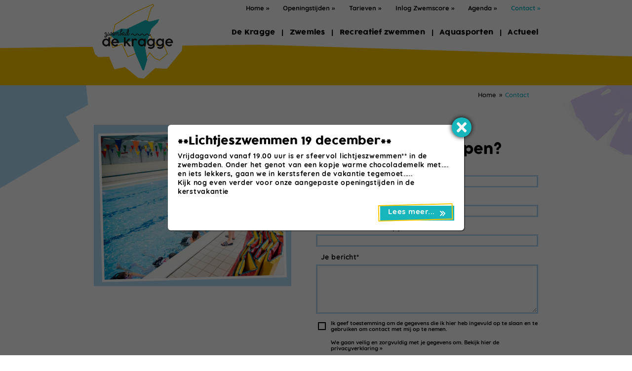

--- FILE ---
content_type: text/html; charset=UTF-8
request_url: https://www.zwembadzwartsluis.nl/contact
body_size: 4415
content:
<!DOCTYPE html>
<html lang="nl" class="no-js zwartsluis">
<head>
    <meta http-equiv="X-UA-Compatible" content="IE=edge">
    <meta charset="utf-8">
    <meta name="csrf-token" content="LDdBDXVBvwOFXaTNeMdq52T6ajdb9KCqe4DMEnPG">
    <meta name="viewport" content="width=device-width, initial-scale=1.0, maximum-scale=6.0, minimum-scale=1.0">
    <meta name="msapplication-tap-highlight" content="no">
    <meta name="google-site-verification" content="">

    <!-- Preconnect -->
    <link rel="preconnect" href="https://use.typekit.net">

    <!-- SEO -->
    <title>Contact</title>
    <meta name="author" content="Zwembad De Kragge">
    <meta name="description" content="">
    <meta name="robots" content="all">
    <link rel="image_src" type="image/jpeg" href="https://www.zwembadzwartsluis.nl/assets/img/logos/og-image.png">
    

    <!-- Twitter -->
    <meta name="twitter:card" content="summary_large_image">
    <!--<meta name="twitter:site" content="@">-->
    <meta name="twitter:creator" content="Zwembad De Kragge">
    <meta name="twitter:title" content="Contact">
    <meta name="twitter:description" content="">
    <meta name="twitter:image:src" content="https://www.zwembadzwartsluis.nl/assets/img/logos/og-image.png">

    <!-- Open Graph -->
    <meta property="og:url" content="https://www.zwembadzwartsluis.nl/contact">
    <meta property="og:type" content="website">
    <meta property="og:title" content="Contact">
    <meta property="og:image" content="https://www.zwembadzwartsluis.nl/assets/img/logos/og-image.png">
    <meta property="og:image:width" content="1200">
    <meta property="og:image:height" content="630">
    <meta property="og:description" content="">
    <meta property="og:site_name" content="Zwembad De Kragge">

    <!-- Stylesheets -->
    <link rel="stylesheet" href="https://use.typekit.net/uph4bdu.css">
    <link rel="stylesheet" href="/build/css/app-ec9a36fcbfe2b1b4ff6b.css">
    <style>body:before { display: none; }</style>

    <!-- Favicons -->
    <link rel="apple-touch-icon" sizes="180x180" href="/assets/favicons/zwartsluis/apple-touch-icon.png">
    <link rel="icon" type="image/png" sizes="32x32" href="/assets/favicons/zwartsluis/favicon-32x32.png">
    <link rel="icon" type="image/png" sizes="16x16" href="/assets/favicons/zwartsluis/favicon-16x16.png">
    <link rel="manifest" href="/assets/favicons/zwartsluis/site.webmanifest">
    <link rel="mask-icon" href="/assets/favicons/zwartsluis/safari-pinned-tab.svg" color="#5bbad5">
    <link rel="shortcut icon" href="/assets/favicons/zwartsluis/favicon.ico">
    <meta name="msapplication-TileColor" content="#ffffff">
    <meta name="msapplication-config" content="/assets/favicons/zwartsluis/browserconfig.xml">
    <meta name="theme-color" content="#ffffff">
            <!-- Global site tag (gtag.js) - Google Analytics -->
        <script async src="https://www.googletagmanager.com/gtag/js?id=G-46VFM2F9G9"></script>
        <script>
            window.dataLayer = window.dataLayer || [];
            function gtag(){dataLayer.push(arguments);}
            gtag('js', new Date());
            gtag('config', 'G-46VFM2F9G9');
        </script>
    </head>

<body class="-not-homepage">
<noscript><p>Please enable JavaScript to view this website.</p></noscript>
<div id="wrapper">
    <header id="header">
        <div class="container">
            <a href="/" class="header-logo">
                <img src="/assets/img/logos/zwembad-dekragge-white.png" alt="Zwembad De Kragge" width="700" height="560" class="js-menu-logo">
            </a>

                            <div class="header-nav">
    <nav id="submenu">
        <ul>
            <li><a href="/" class="">Home</a></li>

            
                                            <li class="submenu-item">
                    <a href="/openingstijden" class="">Openingstijden</a>
                </li>
                <li class="submenu-item">
                    <a href="/tarieven" class="">Tarieven</a>
                </li>
                <li class="submenu-item">
                    <a target="_blank" rel="noopener" href="https://dekragge.zwemscore.nl/mijnzwemscore/inlog/">
                        Inlog Zwemscore
                    </a>
                </li>
                <li class="submenu-item">
                    <a href="/agenda" class="">Agenda</a>
                </li>
                <li class="submenu-item">
                    <a href="/contact" class="-current">Contact</a>
                </li>
                    </ul>
    </nav>

    <nav id="menu">
        <ul>
            <li class="md-up:hidden"><a href="/" class="">Home</a></li>
            <li>
                <a href="/over-ons" class="">
                    De Kragge
                </a>
            </li>
                            <li><a href="/zwemles" class="">Zwemles</a></li>
                        <li><a href="/recreatief-zwemmen" class="">Recreatief zwemmen</a></li>
            <li><a href="/aquasporten" class="">Aquasporten</a></li>
            <li class="-last"><a href="/actueel" class="">Actueel</a></li>
                                            <li class="submenu-item">
                    <a href="/openingstijden" class="">Openingstijden</a>
                </li>
                <li class="submenu-item">
                    <a href="/tarieven" class="">Tarieven</a>
                </li>
                <li class="submenu-item">
                    <a target="_blank" rel="noopener" href="https://dekragge.zwemscore.nl/mijnzwemscore/inlog/">
                        Inlog Zwemscore
                    </a>
                </li>
                <li class="submenu-item">
                    <a href="/agenda" class="">Agenda</a>
                </li>
                <li class="submenu-item">
                    <a href="/contact" class="-current">Contact</a>
                </li>
                    </ul>
    </nav>
</div>
            
            <div class="header-links">
                                    <a class="btn -home" href="/">Home</a>
                
                <a class="btn" href="/contact">Contact</a>
            </div><!-- /.header-links -->

            <a href="#mmenu" class="hamburger hamburger--slider md-up:hidden" aria-label="Menu" aria-controls="navigation">
                <span class="hamburger-box">
                    <span class="hamburger-inner"></span>
                </span>
            </a>
        </div><!-- /.container -->
    </header>

    <div id="content">
         <figure class="spacebar">
    <picture>
        <source type="image/jpeg" srcset="/assets/img/spacebar-lg.png" media="(min-width: 992px)">
        <img alt="Zwembad De Kragge" src="/assets/img/spacebar-xs.png" width="1500" height="97">
    </picture>
</figure>

<div class="block">
    <div class="container">
        <nav id="breadcrumbs">
    <a href="/">Home</a>
    <a href="/contact">Contact</a>
</nav>
    </div>

    <div class="container -narrowed2">
        <div class="boxy1 -reversed">
            <div class="boxy1-main">
                <h1 class="heading">
                    <strong>Contact</strong>
                    Kunnen we jou helpen?
                </h1>

                <form method="POST" action="https://www.zwembadzwartsluis.nl/contact/verzenden" accept-charset="UTF-8" class="form" data-formify><input name="_token" type="hidden" value="LDdBDXVBvwOFXaTNeMdq52T6ajdb9KCqe4DMEnPG">
    <div id="my_name_eh66BfFdHQUp83UZ_wrap" style="display:none;">
        <input name="my_name_eh66BfFdHQUp83UZ" type="text" value="" id="my_name_eh66BfFdHQUp83UZ">
        <input name="valid_from" type="text" value="eyJpdiI6IkVCQitaY1hGdmpJSWh3bU5Nc25oc1E9PSIsInZhbHVlIjoiNGtteDBZWmtNWUZZTEhsb2h2ZHpXZz09IiwibWFjIjoiNGZmOTkxNTA3ZjQxYTJhMmI3MDM4YjI4NGU2M2E1ZTUwZjkxMTZlYTQzZjcyYzQ4MjE1OWJiOWRlYmVjNDU1YSJ9">
    </div>

    <div class="form-group">
        <label class="control-label" for="naam">Je naam*</label>
        <input type="text" class="form-control" id="naam" name="naam" maxlength="50">
    </div>
    <div class="form-group">
        <label class="control-label" for="email">Je e-mailadres*</label>
        <input type="email" class="form-control" id="email" name="email">
    </div>
    <div class="form-group">
        <label class="control-label" id="telefoonnummer">Je telefoonnummer(s)</label>
        <input type="text" class="form-control" id="telefoonnummer" name="telefoonnummer" maxlength="40">
    </div>
    <div class="form-group">
        <label class="control-label" for="bericht">Je bericht*</label>
        <textarea class="form-control" id="bericht" name="bericht"></textarea>
    </div>

    <div class="avgbox">
    <input type="checkbox" name="avg" value="1" id="lqpIw">
    <label for="lqpIw">
        Ik geef toestemming om de gegevens die ik hier heb ingevuld op te slaan en te gebruiken om contact met mij op te nemen.
    </label>
</div>

<div class="avg-note">
    We gaan veilig en zorgvuldig met je gegevens om.
    Bekijk hier de <a href="/privacy" download>privacyverklaring &raquo;</a>
</div>

    <div class="clearfix text-right -mt5">
        <span class="spinner">Een ogenblik geduld&hellip;</span>
        <button type="submit" class="btn">Verstuur</button>
    </div>
</form>
            </div><!-- /.boxy1-main -->

            <figure class="boxy1-image sm-down:hidden">
                <picture>
                    <source type="image/webp" srcset="/assets/img/content/zwartsluis/contact/contactformulier.webp">
                    <source type="image/jpeg" srcset="/assets/img/content/zwartsluis/contact/contactformulier.jpg">
                    <img alt="Contact - Zwembad De Kragge" src="/assets/img/content/zwartsluis/contact/contactformulier.jpg" width="800" height="640">
                </picture>
            </figure><!-- /.boxy1-image -->
        </div><!-- /.boxy1 -->
    </div><!-- /.container -->

    <div class="sfeer6 ">
    <figure class="">
        <picture>
            <source type="image/webp" srcset="/assets/img/sfeer/6.webp">
            <source type="image/png" srcset="/assets/img/sfeer/6.png">
            <img alt="Zwembad De Kragge" src="/assets/img/sfeer/6.png" width="500" height="510" loading="lazy">
        </picture>
    </figure>
</div>
    <div class="sfeer7 ">
    <figure class="">
        <picture>
            <source type="image/webp" srcset="/assets/img/sfeer/7.webp">
            <source type="image/png" srcset="/assets/img/sfeer/7.png">
            <img alt="Zwembad De Kragge" src="/assets/img/sfeer/7.png" width="600" height="700" loading="lazy">
        </picture>
    </figure>
</div>
</div><!-- /.block -->

<hr class="separator">

<section class="block">
    <div class="container -narrowed2">
        <div class="boxy1 -center">
            <div class="boxy1-main">
                <h2 class="heading2">Contact</h2>

                <table class="table1">
                    <tr>
                        <th>Bel:</th>
                        <td><a href="tel:038 - 386 62 03">038 - 386 62 03</a></td>
                    </tr>
                    <tr>
                        <th>Mail:</th>
                        <td><a href="&#x6d;&#x61;&#105;l&#x74;&#x6f;&#x3a;d&#101;&#x6b;&#114;ag&#103;&#101;&#64;&#122;w&#101;&#109;b&#x61;&#x64;&#x65;nsz&#x7a;.&#x6e;&#x6c;">d&#101;&#x6b;&#114;ag&#103;&#101;&#64;&#122;w&#101;&#109;b&#x61;&#x64;&#x65;nsz&#x7a;.&#x6e;&#x6c;</a></td>
                    </tr>
                    <tr>
                        <th>Bezoek:</th>
                        <td>
                            <a target="_blank" rel="noopener" href="https://goo.gl/maps/CKoyDURtx4Mr9Bmt5">
                                Julianastraat 24A <br>8064 CD Zwartsluis
                            </a>
                        </td>
                    </tr>
                </table>

                <a class="btn" href="/openingstijden">
                    Bekijk hier onze openingstijden
                </a>
            </div><!-- /.boxy1-main -->

            <figure class="boxy1-image sm-down:hidden">
                <picture>
                    <source type="image/webp" srcset="/assets/img/content/zwartsluis/contact/contactinformatie.webp">
                    <source type="image/jpeg" srcset="/assets/img/content/zwartsluis/contact/contactinformatie.jpg">
                    <img alt="Contact - Zwembad De Kragge" src="/assets/img/content/zwartsluis/contact/contactinformatie.jpg" width="800" height="640" loading="lazy">
                </picture>
            </figure><!-- /.boxy1-image -->
        </div><!-- /.boxy1 -->

        <div class="sfeer14 ">
    <figure class="">
        <picture>
            <source type="image/webp" srcset="/assets/img/sfeer/14.webp">
            <source type="image/png" srcset="/assets/img/sfeer/14.png">
            <img alt="Zwembad De Kragge" src="/assets/img/sfeer/14.png" width="330" height="365" loading="lazy">
        </picture>
    </figure>
</div>
    </div><!-- /.container -->

    <div class="sfeer11 ">
    <figure class="">
        <picture>
            <source type="image/webp" srcset="/assets/img/sfeer/11.webp">
            <source type="image/png" srcset="/assets/img/sfeer/11.png">
            <img alt="Zwembad De Kragge" src="/assets/img/sfeer/11.png" width="500" height="180" loading="lazy">
        </picture>
    </figure>
</div>
</section><!-- /.block -->

        <blockquote class="quote2">
  <div class="animate fade-in-right" data-start="top 95%">
      ‘Veruit het grootste zwemplezier vind je dichtbij huis!’
  </div>
</blockquote>

<div id="bottom">
    <div class="container">
        <div class="boxy-bottom">
            <div class="boxy-bottom-main">
                <div class="bottom-menu bg-white">
                    <div class="centerer">
                        <h2 class="heading">Snelmenu</h2>
                        <nav>
                            <a href="https://www.zwembadenzwartewaterland.nl">Onze stichting</a>
                                                            <a href="https://www.zwembadgenemuiden.nl">Zwembad Bestevaer</a>
                                                            <a href="https://www.zwembadzwartsluis.nl">Zwembad De Kragge</a>
                                                            <a href="https://www.zwembadhasselt.nl">Zwembad Hasselt</a>
                                                        <a href="/actueel">Actueel</a>
                            <a href="/contact">Contact</a>
                        </nav>
                    </div>
                </div><!-- /bottom-menu -->

                <div class="bottom-menu bg-lightblue">
                    <div class="centerer">
                        <h2 class="heading">Contact</h2>

                        <address>
                            <span>Zwembad De Kragge</span>

                            <a href="https://goo.gl/maps/CKoyDURtx4Mr9Bmt5" target="_blank" rel="noopener">
                                Julianastraat 24A <br>8064 CD Zwartsluis
                            </a>

                            <a href="m&#97;i&#x6c;to&#58;&#x64;&#101;&#107;&#x72;a&#103;&#x67;&#x65;&#x40;&#122;we&#109;&#98;a&#x64;&#x65;&#110;&#115;z&#122;&#x2e;&#x6e;&#108;">dekragge@<br>zwembadenszz.nl</a>

                            <a href="tel:038 - 386 62 03">038 - 386 62 03</a>
                        </address>
                    </div>
                </div><!-- /bottom-menu -->
            </div><!-- /boxy-bottom-main -->

            <div class="boxy-bottom-aside">
                <div class="title-button-align">
                    <h2 class="heading text-white">Onze locaties:</h2>
                    <a href="https://www.zwembadenzwartewaterland.nl/over-ons" class="btn -yellow-turquoise lg-down:hidden">Meer over onze stichting (SZZ)</a>
                </div>

                <div class="list3">
                                            <div class="card3 item" data-href-link>
                            <img alt="Zwembad Bestevaer" src="/assets/img/content/disc-genemuiden.png" width="700" height="700" loading="lazy">

                            <div class="card3-content">
                                <h2 class="card3-title">
                                    Overdekt <br>zwembad <br>Bestevaer
                                    <span>Genemuiden</span>
                                </h2>

                                <a href="https://www.zwembadgenemuiden.nl">Ontdek Zwembad Bestevaer</a>
                            </div>
                        </div>
                                            <div class="card3 item" data-href-link>
                            <img alt="Zwembad De Kragge" src="/assets/img/content/disc-zwartsluis.png" width="700" height="700" loading="lazy">

                            <div class="card3-content">
                                <h2 class="card3-title">
                                    Combi- <br>zwembad <br>De Kragge
                                    <span>Zwartsluis</span>
                                </h2>

                                <a href="https://www.zwembadzwartsluis.nl">Ontdek Zwembad De Kragge</a>
                            </div>
                        </div>
                                            <div class="card3 item" data-href-link>
                            <img alt="Zwembad Hasselt" src="/assets/img/content/disc-hasselt.png" width="700" height="700" loading="lazy">

                            <div class="card3-content">
                                <h2 class="card3-title">
                                    Open- <br>luchtbad Van Wijngaarden
                                    <span>Hasselt</span>
                                </h2>

                                <a href="https://www.zwembadhasselt.nl">Ontdek Zwembad Hasselt</a>
                            </div>
                        </div>
                                    </div>

                <a href="https://www.zwembadenzwartewaterland.nl/over-ons" class="btn -yellow-turquoise -mt8 lg-up:hidden">Meer over onze stichting (SZZ)</a>
            </div><!-- /boxy-bottom-aside -->
        </div><!-- /boxy-bottom -->
    </div><!-- /container -->
</div><!-- /bottom -->
    </div><!-- /content -->

    <footer id="footer">
        <div class="container">
            <div class="col col-left">
                <span class="sm-down:block">&copy; 2025 Zwembad De Kragge.</span>
                <span class="xs-down:block">Alle rechten voorbehouden.<em class="xs:hidden">&nbsp;</em></span>
                <span class="sm-down:block">
                    <a href="/disclaimer">Disclaimer </a>
                    <a href="/privacy">Privacy</a>
                </span>
            </div>
            <div class="col col-right">
                <a target="_blank" rel="noopener" class="concept" href="https://activecreations.nl">
                    Concept & realisatie <span>Active Creations</span>
                </a>
            </div>
        </div><!-- /.container -->
    </footer>

    <button type="button" data-scroll-to="body" class="scroll-up">
        Naar top van pagina
    </button>

        <popup
        text="Vrijdagavond vanaf 19.00 uur is er sfeervol lichtjeszwemmen** in de zwembaden. Onder het genot van een kopje warme chocolademelk met.... en iets lekkers, gaan we in kerstsferen de vakantie tegemoet.....
Kijk nog even verder voor onze aangepaste openingstijden in de kerstvakantie"
        cookie="fS3tKiC8Qww8nyM1"
        heading="**Lichtjeszwemmen 19 december**"
        :interval="30"
        button-link="https://www.zwembadzwartsluis.nl/actueel"
        button-text="Lees meer..."
    ></popup>
</div><!-- /wrapper -->

<div style="height: 0; width: 0; position: absolute; visibility: hidden;"><svg style="position: absolute; width: 0; height: 0; overflow: hidden;" version="1.1" xmlns="http://www.w3.org/2000/svg" xmlns:xlink="http://www.w3.org/1999/xlink">
    <defs>
        <symbol id="download" viewBox="0 0 20 20">
            <title>download</title>
            <path d="M15 7h-3v-6h-4v6h-3l5 5 5-5zM19.338 13.532c-0.21-0.224-1.611-1.723-2.011-2.114-0.265-0.259-0.644-0.418-1.042-0.418h-1.757l3.064 2.994h-3.544c-0.102 0-0.194 0.052-0.24 0.133l-0.816 1.873h-5.984l-0.816-1.873c-0.046-0.081-0.139-0.133-0.24-0.133h-3.544l3.063-2.994h-1.756c-0.397 0-0.776 0.159-1.042 0.418-0.4 0.392-1.801 1.891-2.011 2.114-0.489 0.521-0.758 0.936-0.63 1.449l0.561 3.074c0.128 0.514 0.691 0.936 1.252 0.936h16.312c0.561 0 1.124-0.422 1.252-0.936l0.561-3.074c0.126-0.513-0.142-0.928-0.632-1.449z"></path>
        </symbol>

        <symbol id="chevrons-left" viewBox="0 0 24 24">
            <title>chevrons-left</title>
       </symbol>

        <symbol id="chevrons-right" viewBox="0 0 24 24">
            <title>chevrons-right</title>
        </symbol>
    </defs>
</svg>
</div>

<!-- Javascripts -->
<script src="/build/js/app-83f01ca37150aa9df6cf.js"></script>
</body>
</html>

--- FILE ---
content_type: text/css
request_url: https://www.zwembadzwartsluis.nl/build/css/app-ec9a36fcbfe2b1b4ff6b.css
body_size: 75001
content:
/*!
 * Author: Jürgen van Dijk <jurgen@activecreations.nl>
 * Date: 4/26/2024
 */#nprogress{pointer-events:none}#nprogress .bar{background:#29d;position:fixed;z-index:1031;top:0;left:0;width:100%;height:2px}#nprogress .peg{display:block;position:absolute;right:0;width:100px;height:100%;box-shadow:0 0 10px #29d,0 0 5px #29d;opacity:1;transform:rotate(3deg) translateY(-4px)}#nprogress .spinner{display:block;position:fixed;z-index:1031;top:15px;right:15px}#nprogress .spinner-icon{width:18px;height:18px;box-sizing:border-box;border-color:#29d transparent transparent #29d;border-style:solid;border-width:2px;border-radius:50%;-webkit-animation:nprogress-spinner .4s linear infinite;animation:nprogress-spinner .4s linear infinite}.nprogress-custom-parent{overflow:hidden;position:relative}.nprogress-custom-parent #nprogress .bar,.nprogress-custom-parent #nprogress .spinner{position:absolute}@-webkit-keyframes nprogress-spinner{0%{-webkit-transform:rotate(0deg)}to{-webkit-transform:rotate(1turn)}}@keyframes nprogress-spinner{0%{transform:rotate(0deg)}to{transform:rotate(1turn)}}.iziToast-capsule{font-size:0;height:0;width:100%;transform:translateZ(0);-webkit-backface-visibility:hidden;backface-visibility:hidden;transition:transform .5s cubic-bezier(.25,.8,.25,1),height .5s cubic-bezier(.25,.8,.25,1)}.iziToast-capsule,.iziToast-capsule *{box-sizing:border-box}.iziToast-overlay{display:block;position:fixed;top:-100px;left:0;right:0;bottom:-100px;z-index:997}.iziToast{display:inline-block;clear:both;position:relative;font-family:Lato,Tahoma,Arial;font-size:14px;padding:8px 45px 9px 0;background:hsla(0,0%,93.3%,.9);border-color:hsla(0,0%,93.3%,.9);width:100%;pointer-events:all;cursor:default;transform:translateX(0);-webkit-touch-callout:none;-webkit-user-select:none;-moz-user-select:none;-ms-user-select:none;user-select:none;min-height:54px}.iziToast>.iziToast-progressbar{position:absolute;left:0;bottom:0;width:100%;z-index:1;background:hsla(0,0%,100%,.2)}.iziToast>.iziToast-progressbar>div{height:2px;width:100%;background:rgba(0,0,0,.3);border-radius:0 0 3px 3px}.iziToast.iziToast-balloon:before{content:"";position:absolute;right:8px;left:auto;width:0;height:0;top:100%;border-right:0 solid transparent;border-left:15px solid transparent;border-top:10px solid #000;border-top-color:inherit;border-radius:0}.iziToast.iziToast-balloon .iziToast-progressbar{top:0;bottom:auto}.iziToast.iziToast-balloon>div{border-radius:0 0 0 3px}.iziToast>.iziToast-cover{position:absolute;left:0;top:0;bottom:0;height:100%;margin:0;background-size:100%;background-position:50% 50%;background-repeat:no-repeat;background-color:rgba(0,0,0,.1)}.iziToast>.iziToast-close{position:absolute;right:0;top:0;border:0;padding:0;opacity:.6;width:42px;height:100%;background:url([data-uri]) no-repeat 50% 50%;background-size:8px;cursor:pointer;outline:0}.iziToast>.iziToast-close:hover{opacity:1}.iziToast>.iziToast-body{position:relative;padding:0 0 0 10px;height:auto;min-height:36px;margin:0 0 0 15px;text-align:left}.iziToast>.iziToast-body:after{content:"";display:table;clear:both}.iziToast>.iziToast-body .iziToast-texts{margin:10px 0 0;padding-right:2px;display:inline-block;float:left}.iziToast>.iziToast-body .iziToast-inputs{min-height:19px;float:left;margin:3px -2px}.iziToast>.iziToast-body .iziToast-inputs>input:not([type=checkbox]):not([type=radio]),.iziToast>.iziToast-body .iziToast-inputs>select{position:relative;display:inline-block;margin:2px;border-radius:2px;border:0;padding:4px 7px;font-size:13px;letter-spacing:.02em;background:rgba(0,0,0,.1);color:#000;box-shadow:0 0 0 1px rgba(0,0,0,.2);min-height:26px}.iziToast>.iziToast-body .iziToast-inputs>input:not([type=checkbox]):not([type=radio]):focus,.iziToast>.iziToast-body .iziToast-inputs>select:focus{box-shadow:0 0 0 1px rgba(0,0,0,.6)}.iziToast>.iziToast-body .iziToast-buttons{min-height:17px;float:left;margin:4px -2px}.iziToast>.iziToast-body .iziToast-buttons>a,.iziToast>.iziToast-body .iziToast-buttons>button,.iziToast>.iziToast-body .iziToast-buttons>input:not([type=checkbox]):not([type=radio]){position:relative;display:inline-block;margin:2px;border-radius:2px;border:0;padding:5px 10px;font-size:12px;letter-spacing:.02em;cursor:pointer;background:rgba(0,0,0,.1);color:#000}.iziToast>.iziToast-body .iziToast-buttons>a:hover,.iziToast>.iziToast-body .iziToast-buttons>button:hover,.iziToast>.iziToast-body .iziToast-buttons>input:not([type=checkbox]):not([type=radio]):hover{background:rgba(0,0,0,.2)}.iziToast>.iziToast-body .iziToast-buttons>a:focus,.iziToast>.iziToast-body .iziToast-buttons>button:focus,.iziToast>.iziToast-body .iziToast-buttons>input:not([type=checkbox]):not([type=radio]):focus{box-shadow:0 0 0 1px rgba(0,0,0,.6)}.iziToast>.iziToast-body .iziToast-buttons>a:active,.iziToast>.iziToast-body .iziToast-buttons>button:active,.iziToast>.iziToast-body .iziToast-buttons>input:not([type=checkbox]):not([type=radio]):active{top:1px}.iziToast>.iziToast-body .iziToast-icon{position:absolute;left:0;top:50%;display:table;font-size:23px;line-height:24px;margin-top:-12px;color:#000;width:24px;height:24px}.iziToast>.iziToast-body .iziToast-icon.ico-info{background:url([data-uri]) no-repeat 50% 50%;background-size:85%}.iziToast>.iziToast-body .iziToast-icon.ico-warning{background:url([data-uri]) no-repeat 50% 50%;background-size:85%}.iziToast>.iziToast-body .iziToast-icon.ico-error{background:url([data-uri]) no-repeat 50% 50%;background-size:80%}.iziToast>.iziToast-body .iziToast-icon.ico-success{background:url([data-uri]) no-repeat 50% 50%;background-size:85%}.iziToast>.iziToast-body .iziToast-icon.ico-question{background:url([data-uri]) no-repeat 50% 50%;background-size:85%}.iziToast>.iziToast-body .iziToast-message,.iziToast>.iziToast-body .iziToast-title{padding:0;font-size:14px;line-height:16px;text-align:left;float:left;white-space:normal}.iziToast>.iziToast-body .iziToast-title{color:#000;margin:0}.iziToast>.iziToast-body .iziToast-message{margin:0 0 10px;color:rgba(0,0,0,.6)}.iziToast.iziToast-animateInside .iziToast-buttons-child,.iziToast.iziToast-animateInside .iziToast-icon,.iziToast.iziToast-animateInside .iziToast-inputs-child,.iziToast.iziToast-animateInside .iziToast-message,.iziToast.iziToast-animateInside .iziToast-title{opacity:0}.iziToast-target{position:relative;width:100%;margin:0 auto}.iziToast-target .iziToast-capsule{overflow:hidden}.iziToast-target .iziToast-capsule:after{visibility:hidden;display:block;font-size:0;content:" ";clear:both;height:0}.iziToast-target .iziToast-capsule .iziToast{width:100%;float:left}.iziToast-wrapper{z-index:99999;position:fixed;width:100%;pointer-events:none;display:flex;flex-direction:column}.iziToast-wrapper .iziToast.iziToast-balloon:before{border-right:0 solid transparent;border-left:15px solid transparent;border-top:10px solid #000;border-top-color:inherit;right:8px;left:auto}.iziToast-wrapper-bottomLeft{left:0;bottom:0;text-align:left}.iziToast-wrapper-bottomLeft .iziToast.iziToast-balloon:before,.iziToast-wrapper-topLeft .iziToast.iziToast-balloon:before{border-right:15px solid transparent;border-left:0 solid transparent;right:auto;left:8px}.iziToast-wrapper-bottomRight{right:0;bottom:0;text-align:right}.iziToast-wrapper-topLeft{left:0;top:0;text-align:left}.iziToast-wrapper-topRight{top:0;right:0;text-align:right}.iziToast-wrapper-topCenter{top:0;left:0;right:0;text-align:center}.iziToast-wrapper-bottomCenter,.iziToast-wrapper-center{bottom:0;left:0;right:0;text-align:center}.iziToast-wrapper-center{top:0;justify-content:center;flex-flow:column;align-items:center}.iziToast-rtl{direction:rtl;padding:8px 0 9px 45px;font-family:Tahoma,Lato,Arial}.iziToast-rtl .iziToast-cover{left:auto;right:0}.iziToast-rtl .iziToast-close{right:auto;left:0}.iziToast-rtl .iziToast-body{padding:0 10px 0 0;margin:0 16px 0 0;text-align:right}.iziToast-rtl .iziToast-body .iziToast-buttons,.iziToast-rtl .iziToast-body .iziToast-inputs,.iziToast-rtl .iziToast-body .iziToast-message,.iziToast-rtl .iziToast-body .iziToast-texts,.iziToast-rtl .iziToast-body .iziToast-title{float:right;text-align:right}.iziToast-rtl .iziToast-body .iziToast-icon{left:auto;right:0}@media only screen and (min-width:568px){.iziToast-wrapper{padding:10px 15px}.iziToast{margin:5px 0;border-radius:3px;width:auto}.iziToast:after{content:"";z-index:-1;position:absolute;top:0;left:0;width:100%;height:100%;border-radius:3px;box-shadow:inset 0 -10px 20px -10px rgba(0,0,0,.2),inset 0 0 5px rgba(0,0,0,.1),0 8px 8px -5px rgba(0,0,0,.25)}.iziToast:not(.iziToast-rtl) .iziToast-cover{border-radius:3px 0 0 3px}.iziToast.iziToast-rtl .iziToast-cover{border-radius:0 3px 3px 0}.iziToast.iziToast-color-dark:after{box-shadow:inset 0 -10px 20px -10px hsla(0,0%,100%,.3),0 10px 10px -5px rgba(0,0,0,.25)}.iziToast.iziToast-balloon .iziToast-progressbar{background:0 0}.iziToast.iziToast-balloon:after{box-shadow:0 10px 10px -5px rgba(0,0,0,.25),inset 0 10px 20px -5px rgba(0,0,0,.25)}.iziToast-target .iziToast:after{box-shadow:inset 0 -10px 20px -10px rgba(0,0,0,.2),inset 0 0 5px rgba(0,0,0,.1)}}.iziToast.iziToast-theme-dark{background:#565c70;border-color:#565c70}.iziToast.iziToast-theme-dark .iziToast-title{color:#fff}.iziToast.iziToast-theme-dark .iziToast-message{color:hsla(0,0%,100%,.7);font-weight:300}.iziToast.iziToast-theme-dark .iziToast-close{background:url([data-uri]) no-repeat 50% 50%;background-size:8px}.iziToast.iziToast-theme-dark .iziToast-icon{color:#fff}.iziToast.iziToast-theme-dark .iziToast-icon.ico-info{background:url([data-uri]) no-repeat 50% 50%;background-size:85%}.iziToast.iziToast-theme-dark .iziToast-icon.ico-warning{background:url([data-uri]) no-repeat 50% 50%;background-size:85%}.iziToast.iziToast-theme-dark .iziToast-icon.ico-error{background:url([data-uri]) no-repeat 50% 50%;background-size:80%}.iziToast.iziToast-theme-dark .iziToast-icon.ico-success{background:url([data-uri]) no-repeat 50% 50%;background-size:85%}.iziToast.iziToast-theme-dark .iziToast-icon.ico-question{background:url([data-uri]) no-repeat 50% 50%;background-size:85%}.iziToast.iziToast-theme-dark .iziToast-buttons>a,.iziToast.iziToast-theme-dark .iziToast-buttons>button,.iziToast.iziToast-theme-dark .iziToast-buttons>input{color:#fff;background:hsla(0,0%,100%,.1)}.iziToast.iziToast-theme-dark .iziToast-buttons>a:hover,.iziToast.iziToast-theme-dark .iziToast-buttons>button:hover,.iziToast.iziToast-theme-dark .iziToast-buttons>input:hover{background:hsla(0,0%,100%,.2)}.iziToast.iziToast-theme-dark .iziToast-buttons>a:focus,.iziToast.iziToast-theme-dark .iziToast-buttons>button:focus,.iziToast.iziToast-theme-dark .iziToast-buttons>input:focus{box-shadow:0 0 0 1px hsla(0,0%,100%,.6)}.iziToast.iziToast-color-red{background:rgba(255,175,180,.9);border-color:rgba(255,175,180,.9)}.iziToast.iziToast-color-orange{background:rgba(255,207,165,.9);border-color:rgba(255,207,165,.9)}.iziToast.iziToast-color-yellow{background:rgba(255,249,178,.9);border-color:rgba(255,249,178,.9)}.iziToast.iziToast-color-blue{background:rgba(157,222,255,.9);border-color:rgba(157,222,255,.9)}.iziToast.iziToast-color-green{background:rgba(166,239,184,.9);border-color:rgba(166,239,184,.9)}.iziToast.iziToast-layout2 .iziToast-body .iziToast-message,.iziToast.iziToast-layout2 .iziToast-body .iziToast-texts{width:100%}.iziToast.iziToast-layout3{border-radius:2px}.iziToast.iziToast-layout3:after{display:none}.iziToast.revealIn,.iziToast .revealIn{-webkit-animation:iziT-revealIn 1s cubic-bezier(.25,1.6,.25,1) both;animation:iziT-revealIn 1s cubic-bezier(.25,1.6,.25,1) both}.iziToast.slideIn,.iziToast .slideIn{-webkit-animation:iziT-slideIn 1s cubic-bezier(.16,.81,.32,1) both;animation:iziT-slideIn 1s cubic-bezier(.16,.81,.32,1) both}.iziToast.bounceInLeft{-webkit-animation:iziT-bounceInLeft .7s ease-in-out both;animation:iziT-bounceInLeft .7s ease-in-out both}.iziToast.bounceInRight{-webkit-animation:iziT-bounceInRight .85s ease-in-out both;animation:iziT-bounceInRight .85s ease-in-out both}.iziToast.bounceInDown{-webkit-animation:iziT-bounceInDown .7s ease-in-out both;animation:iziT-bounceInDown .7s ease-in-out both}.iziToast.bounceInUp{-webkit-animation:iziT-bounceInUp .7s ease-in-out both;animation:iziT-bounceInUp .7s ease-in-out both}.iziToast.fadeIn,.iziToast .fadeIn{-webkit-animation:iziT-fadeIn .5s ease both;animation:iziT-fadeIn .5s ease both}.iziToast.fadeInUp{-webkit-animation:iziT-fadeInUp .7s ease both;animation:iziT-fadeInUp .7s ease both}.iziToast.fadeInDown{-webkit-animation:iziT-fadeInDown .7s ease both;animation:iziT-fadeInDown .7s ease both}.iziToast.fadeInLeft{-webkit-animation:iziT-fadeInLeft .85s cubic-bezier(.25,.8,.25,1) both;animation:iziT-fadeInLeft .85s cubic-bezier(.25,.8,.25,1) both}.iziToast.fadeInRight{-webkit-animation:iziT-fadeInRight .85s cubic-bezier(.25,.8,.25,1) both;animation:iziT-fadeInRight .85s cubic-bezier(.25,.8,.25,1) both}.iziToast.flipInX{-webkit-animation:iziT-flipInX .85s cubic-bezier(.35,0,.25,1) both;animation:iziT-flipInX .85s cubic-bezier(.35,0,.25,1) both}.iziToast.fadeOut{-webkit-animation:iziT-fadeOut .7s ease both;animation:iziT-fadeOut .7s ease both}.iziToast.fadeOutDown{-webkit-animation:iziT-fadeOutDown .7s cubic-bezier(.4,.45,.15,.91) both;animation:iziT-fadeOutDown .7s cubic-bezier(.4,.45,.15,.91) both}.iziToast.fadeOutUp{-webkit-animation:iziT-fadeOutUp .7s cubic-bezier(.4,.45,.15,.91) both;animation:iziT-fadeOutUp .7s cubic-bezier(.4,.45,.15,.91) both}.iziToast.fadeOutLeft{-webkit-animation:iziT-fadeOutLeft .5s ease both;animation:iziT-fadeOutLeft .5s ease both}.iziToast.fadeOutRight{-webkit-animation:iziT-fadeOutRight .5s ease both;animation:iziT-fadeOutRight .5s ease both}.iziToast.flipOutX{-webkit-backface-visibility:visible!important;backface-visibility:visible!important;-webkit-animation:iziT-flipOutX .7s cubic-bezier(.4,.45,.15,.91) both;animation:iziT-flipOutX .7s cubic-bezier(.4,.45,.15,.91) both}.iziToast-overlay.fadeIn{-webkit-animation:iziT-fadeIn .5s ease both;animation:iziT-fadeIn .5s ease both}.iziToast-overlay.fadeOut{-webkit-animation:iziT-fadeOut .7s ease both;animation:iziT-fadeOut .7s ease both}@-webkit-keyframes iziT-revealIn{0%{opacity:0;transform:scale3d(.3,.3,1)}to{opacity:1}}@keyframes iziT-revealIn{0%{opacity:0;transform:scale3d(.3,.3,1)}to{opacity:1}}@-webkit-keyframes iziT-slideIn{0%{opacity:0;transform:translateX(50px)}to{opacity:1;transform:translateX(0)}}@keyframes iziT-slideIn{0%{opacity:0;transform:translateX(50px)}to{opacity:1;transform:translateX(0)}}@-webkit-keyframes iziT-bounceInLeft{0%{opacity:0;transform:translateX(280px)}50%{opacity:1;transform:translateX(-20px)}70%{transform:translateX(10px)}to{transform:translateX(0)}}@keyframes iziT-bounceInLeft{0%{opacity:0;transform:translateX(280px)}50%{opacity:1;transform:translateX(-20px)}70%{transform:translateX(10px)}to{transform:translateX(0)}}@-webkit-keyframes iziT-bounceInRight{0%{opacity:0;transform:translateX(-280px)}50%{opacity:1;transform:translateX(20px)}70%{transform:translateX(-10px)}to{transform:translateX(0)}}@keyframes iziT-bounceInRight{0%{opacity:0;transform:translateX(-280px)}50%{opacity:1;transform:translateX(20px)}70%{transform:translateX(-10px)}to{transform:translateX(0)}}@-webkit-keyframes iziT-bounceInDown{0%{opacity:0;transform:translateY(-200px)}50%{opacity:1;transform:translateY(10px)}70%{transform:translateY(-5px)}to{transform:translateY(0)}}@keyframes iziT-bounceInDown{0%{opacity:0;transform:translateY(-200px)}50%{opacity:1;transform:translateY(10px)}70%{transform:translateY(-5px)}to{transform:translateY(0)}}@-webkit-keyframes iziT-bounceInUp{0%{opacity:0;transform:translateY(200px)}50%{opacity:1;transform:translateY(-10px)}70%{transform:translateY(5px)}to{transform:translateY(0)}}@keyframes iziT-bounceInUp{0%{opacity:0;transform:translateY(200px)}50%{opacity:1;transform:translateY(-10px)}70%{transform:translateY(5px)}to{transform:translateY(0)}}@-webkit-keyframes iziT-fadeIn{0%{opacity:0}to{opacity:1}}@keyframes iziT-fadeIn{0%{opacity:0}to{opacity:1}}@-webkit-keyframes iziT-fadeInUp{0%{opacity:0;transform:translate3d(0,100%,0)}to{opacity:1;transform:none}}@keyframes iziT-fadeInUp{0%{opacity:0;transform:translate3d(0,100%,0)}to{opacity:1;transform:none}}@-webkit-keyframes iziT-fadeInDown{0%{opacity:0;transform:translate3d(0,-100%,0)}to{opacity:1;transform:none}}@keyframes iziT-fadeInDown{0%{opacity:0;transform:translate3d(0,-100%,0)}to{opacity:1;transform:none}}@-webkit-keyframes iziT-fadeInLeft{0%{opacity:0;transform:translate3d(300px,0,0)}to{opacity:1;transform:none}}@keyframes iziT-fadeInLeft{0%{opacity:0;transform:translate3d(300px,0,0)}to{opacity:1;transform:none}}@-webkit-keyframes iziT-fadeInRight{0%{opacity:0;transform:translate3d(-300px,0,0)}to{opacity:1;transform:none}}@keyframes iziT-fadeInRight{0%{opacity:0;transform:translate3d(-300px,0,0)}to{opacity:1;transform:none}}@-webkit-keyframes iziT-flipInX{0%{transform:perspective(400px) rotateX(90deg);opacity:0}40%{transform:perspective(400px) rotateX(-20deg)}60%{transform:perspective(400px) rotateX(10deg);opacity:1}80%{transform:perspective(400px) rotateX(-5deg)}to{transform:perspective(400px)}}@keyframes iziT-flipInX{0%{transform:perspective(400px) rotateX(90deg);opacity:0}40%{transform:perspective(400px) rotateX(-20deg)}60%{transform:perspective(400px) rotateX(10deg);opacity:1}80%{transform:perspective(400px) rotateX(-5deg)}to{transform:perspective(400px)}}@-webkit-keyframes iziT-fadeOut{0%{opacity:1}to{opacity:0}}@keyframes iziT-fadeOut{0%{opacity:1}to{opacity:0}}@-webkit-keyframes iziT-fadeOutDown{0%{opacity:1}to{opacity:0;transform:translate3d(0,100%,0)}}@keyframes iziT-fadeOutDown{0%{opacity:1}to{opacity:0;transform:translate3d(0,100%,0)}}@-webkit-keyframes iziT-fadeOutUp{0%{opacity:1}to{opacity:0;transform:translate3d(0,-100%,0)}}@keyframes iziT-fadeOutUp{0%{opacity:1}to{opacity:0;transform:translate3d(0,-100%,0)}}@-webkit-keyframes iziT-fadeOutLeft{0%{opacity:1}to{opacity:0;transform:translate3d(-200px,0,0)}}@keyframes iziT-fadeOutLeft{0%{opacity:1}to{opacity:0;transform:translate3d(-200px,0,0)}}@-webkit-keyframes iziT-fadeOutRight{0%{opacity:1}to{opacity:0;transform:translate3d(200px,0,0)}}@keyframes iziT-fadeOutRight{0%{opacity:1}to{opacity:0;transform:translate3d(200px,0,0)}}@-webkit-keyframes iziT-flipOutX{0%{transform:perspective(400px)}30%{transform:perspective(400px) rotateX(-20deg);opacity:1}to{transform:perspective(400px) rotateX(90deg);opacity:0}}@keyframes iziT-flipOutX{0%{transform:perspective(400px)}30%{transform:perspective(400px) rotateX(-20deg);opacity:1}to{transform:perspective(400px) rotateX(90deg);opacity:0}}.card4 .card4-jobtitle,.font-quicksand-regular{font-family:quicksand,sans-serif;font-weight:400;font-style:normal;font-display:swap}.btn-link,.font-quicksand-medium,.table3 small,[id=breadcrumbs]{font-family:quicksand,sans-serif;font-weight:500;font-style:normal;font-display:swap}.adminbox .btn,.adminbox:before,.avg-note,.avgbox label,.btn,.card2 .card2-title,.card4 .card4-title,.card5 .card5-subtitle,.checks li,.control-label,.events-list span,.font-quicksand-bold,.form-control,.scroll-down .scroll-indicator,.swal2-title,[id=calendar] .calendar-date,[id=calendar] .calendar-header,[id=footer],[id=submenu] li,button,input,label,select,textarea{font-family:quicksand,sans-serif;font-weight:700;font-style:normal;font-display:swap}body:before{background-color:#fcf8e3;border-bottom:1px solid #fbeed5;border-left:1px solid #fbeed5;color:#c09853;font:small-caption;padding:3px 6px;pointer-events:none;position:fixed;right:0;top:0;z-index:100}@media(min-width:32.5em){body:before{content:"xs ≥ 520px (32.5em)"}}@media(min-width:48em){body:before{content:"sm ≥ 768px (48em)"}}@media(min-width:62em){body:before{content:"md ≥ 992px (62em)"}}@media(min-width:84.375em){body:before{content:"lg ≥ 1350px (84.375em)"}}@media(min-width:112.5em){body:before{content:"xlg ≥ 1800px (112.5em)"}}@media(min-width:137.5em){body:before{content:"xxlg ≥ 2200px (137.5em)"}}.bg-black{background-color:#000!important}.text-black{color:#000!important}.bg-white{background-color:#fff!important}.text-white{color:#fff!important}.bg-purple{background-color:#739cd2!important}.text-purple{color:#739cd2!important}.bg-yellow{background-color:#fdc700!important}.text-yellow{color:#fdc700!important}.bg-lightblue{background-color:#b1dcf6!important}.text-lightblue{color:#b1dcf6!important}.bg-lightgray{background-color:#f6f6f6!important}.text-lightgray{color:#f6f6f6!important}.bg-turquoise{background-color:#17b5bc!important}.text-turquoise{color:#17b5bc!important}.-clickable{cursor:pointer}.text-hide{color:transparent!important;font-size:0!important;text-shadow:none!important}.text-lower{text-transform:lowercase}.text-cap{text-transform:capitalize}.text-upper{text-transform:uppercase}.text-left{text-align:left!important}.text-center{text-align:center!important}.text-right{text-align:right!important}.text-justify{text-align:justify!important}.text-bold{font-weight:700!important}.text-italic{font-style:italic!important}.-nowrap{white-space:nowrap}.img-rounded{border-radius:15px}.img-centered{display:block;margin-left:auto;margin-right:auto}.hidden{display:none!important}.inline-block{display:inline-block!important}.clearfix:after,.clearfix:before{content:"";display:table}.clearfix:after{clear:both}.pull-left{float:left}.pull-right{float:right}.relative{position:relative}.static{position:static!important}.stuck{top:0!important;position:fixed!important}.-no-after:after,.-no-before:before{display:none!important}.transition{transition:left .3s ease-in-out,margin .3s ease-in-out,width .3s ease-in-out}[v-cloak]{display:none}.no-opacity{opacity:1!important}img{width:100%;height:auto;display:block}@media(min-width:32.5em)and (max-width:47.99em){.xs\:hidden{display:none!important}}@media(max-width:32.49em){.xs-down\:block{display:block!important}.xs-down\:hidden{display:none!important}}@media(min-width:32.5em){.xs-up\:hidden{display:none!important}}@media(min-width:48em)and (max-width:61.99em){.sm\:hidden{display:none!important}}@media(max-width:47.99em){.sm-down\:block{display:block!important}.sm-down\:hidden{display:none!important}.sm-down\:pb0{padding-bottom:0!important}}@media(min-width:48em){.sm-up\:hidden{display:none!important}}@media(min-width:62em)and (max-width:84.365em){.md\:hidden{display:none!important}}@media(max-width:61.99em){.md-down\:hidden{display:none!important}}@media(min-width:62em){.md-up\:hidden{display:none!important}.md-up\:pt0{padding-top:0!important}}@media(min-width:84.375em)and (max-width:112.49em){.lg\:hidden{display:none!important}}@media(max-width:84.365em){.lg-down\:hidden{display:none!important}}@media(min-width:84.375em){.lg-up\:hidden{display:none!important}}@media(max-width:112.49em){.xlg-down\:hidden{display:none!important}}@media(min-width:112.5em){.xlg-up\:hidden{display:none!important}}.-m0{margin:0!important}.-mxauto{margin-left:auto;margin-right:auto}.-mb0{margin-bottom:0!important}.-ml0{margin-left:0!important}.-mr0{margin-right:0!important}.-mt0{margin-top:0!important}.-mx0{margin-left:0!important;margin-right:0!important}.-my0{margin-top:0!important;margin-bottom:0!important}.-mb1{margin-bottom:5px!important}.-ml1{margin-left:5px!important}.-mr1{margin-right:5px!important}.-mt1{margin-top:5px!important}.-mx1{margin-left:5px!important;margin-right:5px!important}.-my1{margin-top:5px!important;margin-bottom:5px!important}.-mb2{margin-bottom:10px!important}.-ml2{margin-left:10px!important}.-mr2{margin-right:10px!important}.-mt2{margin-top:10px!important}.-mx2{margin-left:10px!important;margin-right:10px!important}.-my2{margin-top:10px!important;margin-bottom:10px!important}.-mb3{margin-bottom:15px!important}.-ml3{margin-left:15px!important}.-mr3{margin-right:15px!important}.-mt3{margin-top:15px!important}.-mx3{margin-left:15px!important;margin-right:15px!important}.-my3{margin-top:15px!important;margin-bottom:15px!important}.-mb4{margin-bottom:20px!important}.-ml4{margin-left:20px!important}.-mr4{margin-right:20px!important}.-mt4{margin-top:20px!important}.-mx4{margin-left:20px!important;margin-right:20px!important}.-my4{margin-top:20px!important;margin-bottom:20px!important}.-mb5{margin-bottom:25px!important}.-ml5{margin-left:25px!important}.-mr5{margin-right:25px!important}.-mt5{margin-top:25px!important}.-mx5{margin-left:25px!important;margin-right:25px!important}.-my5{margin-top:25px!important;margin-bottom:25px!important}.-mb6{margin-bottom:30px!important}.-ml6{margin-left:30px!important}.-mr6{margin-right:30px!important}.-mt6{margin-top:30px!important}.-mx6{margin-left:30px!important;margin-right:30px!important}.-my6{margin-top:30px!important;margin-bottom:30px!important}.-mb7{margin-bottom:35px!important}.-ml7{margin-left:35px!important}.-mr7{margin-right:35px!important}.-mt7{margin-top:35px!important}.-mx7{margin-left:35px!important;margin-right:35px!important}.-my7{margin-top:35px!important;margin-bottom:35px!important}.-mb8{margin-bottom:40px!important}.-ml8{margin-left:40px!important}.-mr8{margin-right:40px!important}.-mt8{margin-top:40px!important}.-mx8{margin-left:40px!important;margin-right:40px!important}.-my8{margin-top:40px!important;margin-bottom:40px!important}.-mb9{margin-bottom:45px!important}.-ml9{margin-left:45px!important}.-mr9{margin-right:45px!important}.-mt9{margin-top:45px!important}.-mx9{margin-left:45px!important;margin-right:45px!important}.-my9{margin-top:45px!important;margin-bottom:45px!important}.-p0{padding:0!important}.-pb0{padding-bottom:0!important}.-pl0{padding-left:0!important}.-pr0{padding-right:0!important}.-pt0{padding-top:0!important}.-px0{padding-left:0!important;padding-right:0!important}.-py0{padding-top:0!important;padding-bottom:0!important}.-pb1{padding-bottom:5px!important}.-pl1{padding-left:5px!important}.-pr1{padding-right:5px!important}.-pt1{padding-top:5px!important}.-px1{padding-left:5px!important;padding-right:5px!important}.-py1{padding-top:5px!important;padding-bottom:5px!important}.-pb2{padding-bottom:10px!important}.-pl2{padding-left:10px!important}.-pr2{padding-right:10px!important}.-pt2{padding-top:10px!important}.-px2{padding-left:10px!important;padding-right:10px!important}.-py2{padding-top:10px!important;padding-bottom:10px!important}.-pb3{padding-bottom:15px!important}.-pl3{padding-left:15px!important}.-pr3{padding-right:15px!important}.-pt3{padding-top:15px!important}.-px3{padding-left:15px!important;padding-right:15px!important}.-py3{padding-top:15px!important;padding-bottom:15px!important}.-pb4{padding-bottom:20px!important}.-pl4{padding-left:20px!important}.-pr4{padding-right:20px!important}.-pt4{padding-top:20px!important}.-px4{padding-left:20px!important;padding-right:20px!important}.-py4{padding-top:20px!important;padding-bottom:20px!important}.-pb5{padding-bottom:25px!important}.-pl5{padding-left:25px!important}.-pr5{padding-right:25px!important}.-pt5{padding-top:25px!important}.-px5{padding-left:25px!important;padding-right:25px!important}.-py5{padding-top:25px!important;padding-bottom:25px!important}.-pb6{padding-bottom:30px!important}.-pl6{padding-left:30px!important}.-pr6{padding-right:30px!important}.-pt6{padding-top:30px!important}.-px6{padding-left:30px!important;padding-right:30px!important}.-py6{padding-top:30px!important;padding-bottom:30px!important}.-pb7{padding-bottom:35px!important}.-pl7{padding-left:35px!important}.-pr7{padding-right:35px!important}.-pt7{padding-top:35px!important}.-px7{padding-left:35px!important;padding-right:35px!important}.-py7{padding-top:35px!important;padding-bottom:35px!important}.-pb8{padding-bottom:40px!important}.-pl8{padding-left:40px!important}.-pr8{padding-right:40px!important}.-pt8{padding-top:40px!important}.-px8{padding-left:40px!important;padding-right:40px!important}.-py8{padding-top:40px!important;padding-bottom:40px!important}.-pb9{padding-bottom:45px!important}.-pl9{padding-left:45px!important}.-pr9{padding-right:45px!important}.-pt9{padding-top:45px!important}.-px9{padding-left:45px!important;padding-right:45px!important}.-py9{padding-top:45px!important;padding-bottom:45px!important}.browserupgrade{top:0;color:red;width:100%;padding:5px 15px;z-index:2000;position:absolute;background:pink;text-align:center}.browserupgrade a{color:red}.embed-responsive{position:relative;display:block;height:0;padding:0;overflow:hidden}.embed-responsive .embed-responsive-item,.embed-responsive embed,.embed-responsive iframe,.embed-responsive object,.embed-responsive video{position:absolute;top:0;left:0;bottom:0;height:100%;width:100%;border:0}.embed-responsive-16by9{padding-bottom:56.25%}.embed-responsive-4by3{padding-bottom:75%}.spinner{color:#666;margin:.4em 15px 0 0;display:inline-block;font-size:.8em;background:url([data-uri]) 0 50%/20px auto no-repeat;min-height:30px;font-style:italic;text-align:left;line-height:34px;padding-left:24px}[id=bottom]{z-index:10;position:relative}[id=bottom] a:not(.btn),[id=bottom] span{display:block;padding:.25em 0;position:relative;letter-spacing:.05em;text-decoration:none}[id=bottom] nav a:after{content:" »"}@media(max-width:32.49em){[id=bottom] .bottom-menu{text-align:center}[id=bottom] .centerer{width:200px;display:inline-block;text-align:left}}@media(max-width:47.99em){[id=bottom] .container{padding:0}[id=bottom] .bottom-menu,[id=bottom] .boxy-bottom-aside{padding:40px 15px}[id=bottom] .boxy-bottom-aside{background:url(/build/img/bottom-bg-portal-xs-18381c9d3ff2b9b14dacedcd8e55b3a4.jpg) left 0 top 50%/cover no-repeat}}@media(max-width:84.365em){[id=bottom] .boxy-bottom-aside{text-align:center}}@media(min-width:32.5em){[id=bottom] .bottom-menu{padding:40px 25px}[id=bottom] .bottom-menu+.bottom-menu{max-width:260px}}@media(min-width:48em)and (max-width:84.365em){[id=bottom] .boxy-bottom-aside{padding:60px 0}[id=bottom] .bottom-menu{padding:50px 30px 40px}}@media(min-width:48em){[id=bottom]{background:url(/build/img/bottom-bg-portal-xs-18381c9d3ff2b9b14dacedcd8e55b3a4.jpg) left 0 top 50%/cover no-repeat}[id=bottom] .bottom-menu+.bottom-menu{margin-left:30px}}@media(min-width:84.375em){[id=bottom]{background:url(/build/img/bottom-bg-portal-lg-6d7d5f6d0363b6a9c7370790bbc36990.jpg) 50% top/cover no-repeat;padding-bottom:100px}[id=bottom] .boxy-bottom-aside{padding-top:90px}[id=bottom] .bottom-menu{padding:90px 35px 50px}[id=bottom] .bottom-menu+.bottom-menu{max-width:290px}[id=bottom] .title-button-align{display:flex;white-space:nowrap;align-items:flex-start;justify-content:space-between}[id=bottom] .title-button-align .btn{margin-left:30px}}@media(min-width:112.5em){[id=bottom]{padding-bottom:140px}[id=bottom] .boxy-bottom-aside{padding-top:120px}[id=bottom] .bottom-menu{padding:120px 41px 55px}[id=bottom] .bottom-menu+.bottom-menu{max-width:350px;margin-left:36px}}a,abbr,acronym,address,applet,article,aside,audio,b,big,blockquote,body,canvas,caption,center,cite,code,dd,del,details,dfn,div,dl,dt,em,embed,fieldset,figcaption,figure,footer,form,h1,h2,h3,h4,h5,h6,header,hgroup,html,i,iframe,img,ins,kbd,label,legend,li,mark,menu,nav,object,ol,output,p,pre,q,ruby,s,samp,section,small,span,strike,strong,sub,summary,sup,table,tbody,td,tfoot,th,thead,time,tr,tt,u,ul,var,video{margin:0;padding:0;border:0;font-size:100%;font:inherit;vertical-align:baseline}article,aside,details,figcaption,figure,footer,header,hgroup,menu,nav,section{display:block}body{line-height:1}ol,ul{list-style:none}blockquote,q{quotes:none}blockquote:after,blockquote:before,q:after,q:before{content:"";content:none}table{border-collapse:collapse;border-spacing:0}html{box-sizing:border-box}*,:after,:before{box-sizing:inherit}button::-moz-focus-inner,input[type=button]::-moz-focus-inner,input[type=reset]::-moz-focus-inner,input[type=submit]::-moz-focus-inner{border:none;padding:0}button,input,label,select,textarea{font-size:16px;line-height:1;margin:0;border:0;padding:0;display:inline-block;vertical-align:middle;background:none}button,input,label,select{white-space:normal}input:focus,select:focus{outline:0}button,input,input[type=button],input[type=checkbox],input[type=radio],input[type=reset],input[type=submit],select,textarea{box-sizing:border-box}input[type=checkbox],input[type=radio]{width:13px;height:13px}input[type=search]{-webkit-appearance:textfield;-webkit-box-sizing:content-box}::-webkit-search-decoration{display:none}button,input[type=button],input[type=reset],input[type=submit]{overflow:visible;width:auto}::-webkit-file-upload-button{padding:0;border:0;background:none}textarea{overflow:auto}select[multiple],textarea{vertical-align:top}[id=footer]{font-size:14px;line-height:1.36;color:#fff;background:#17b5bc;text-align:center}[id=footer] a{color:#fff!important;text-decoration:none}[id=footer] a:hover{color:#fdc700!important}[id=footer] a.concept{color:#fff!important;display:block;text-decoration:none}[id=footer] a.concept:hover span{background-position:0 bottom}[id=footer] a.concept span{width:167px;height:24px;margin:8px auto 0;display:block;background:url([data-uri]) 0 top/167px 48px no-repeat;vertical-align:middle;color:transparent!important;font-size:0!important;text-shadow:none!important}[id=footer] .col-left{margin-bottom:10px}[id=footer] .col-left a{display:inline-block;padding:0 5px;position:relative}[id=footer] .container{padding-top:15px;padding-bottom:15px}[id=footer] span{display:inline-block}@media(min-width:48em){[id=footer] .col-left{margin:0;display:flex;justify-content:center}[id=footer] .col-left span{margin-right:5px}[id=footer] .col-right{display:flex;justify-content:center}[id=footer] .col-right a.concept,[id=footer] .col-right a.concept span{display:inline-block}[id=footer] .col-right a.concept{line-height:24px}[id=footer] .col-right a.concept span{margin-left:5px;vertical-align:bottom}}@media(min-width:62em){[id=footer] .container{display:flex;align-items:center;justify-content:space-between}[id=footer] a.concept span{margin-top:0}}@media(min-width:84.375em){[id=footer]{font-size:15px}[id=footer] .container{padding-top:20px;padding-bottom:20px}}@media(min-width:112.5em){[id=footer]{font-size:16px}}html{-ms-text-size-adjust:100%;-webkit-text-size-adjust:100%}body,html{width:100%}body{position:relative;background-color:#fff}body:before{z-index:1000}[id=wrapper]{width:100%;margin:0 auto;overflow:hidden;position:relative;max-width:2600px}[id=content]{width:100%;padding-top:60px}@media(min-width:62em){[id=content]{padding-top:90px}}@media(min-width:84.375em){[id=content]{padding-top:110px}}@media(min-width:112.5em){[id=content]{padding-top:135px}}.container{width:100%;position:relative;margin-left:auto;margin-right:auto}@media(max-width:47.99em){.container{padding-left:15px;padding-right:15px}}@media(min-width:48em)and (max-width:61.99em){.container,.container.-narrowed4{max-width:720px}}@media(min-width:62em)and (max-width:84.365em){.container{max-width:900px}.container.-narrowed{max-width:750px}.container.-narrowed3{max-width:800px}.container.-narrowed4{max-width:720px}}@media(min-width:84.375em)and (max-width:112.49em){.container{max-width:1250px}.container.-narrowed{max-width:830px}.container.-narrowed2,.container.-narrowed3{max-width:1000px}.container.-narrowed4{max-width:780px}}@media(min-width:112.5em){.container{max-width:1600px}.container.-narrowed{max-width:1000px}.container.-narrowed2{max-width:1300px}.container.-narrowed3{max-width:1200px}.container.-narrowed4{max-width:850px}}.block{z-index:1;position:relative;padding-top:40px;padding-bottom:40px}.block .block-intro{margin:0 auto;max-width:90%;text-align:center}.block .block-intro a:not(.btn){text-decoration:underline}@media(min-width:48em){.block{padding-top:60px;padding-bottom:60px}.block .block-intro{max-width:636px}}@media(min-width:62em){.block{padding-top:80px;padding-bottom:80px}.block .block-intro{max-width:650px}}@media(min-width:84.375em){.block{padding-top:100px;padding-bottom:100px}.block .block-intro{max-width:750px}}@media(min-width:112.5em){.block{padding-top:140px;padding-bottom:140px}.block .block-intro{max-width:950px}}.block-inner{margin:20px 0;padding:20px}.block-inner .block-inner-content{padding:20px;z-index:0;position:relative}.block-inner .block-inner-content:after{content:"";z-index:-1;transform:rotate(-1deg);background:#fff;top:0;left:0;width:100%;height:100%;position:absolute}@media(min-width:48em){.block-inner{margin:25px 0;padding:22px 28px}.block-inner .block-inner-content{padding:30px 35px}}@media(min-width:84.375em){.block-inner{margin:30px 0;padding:26px 36px}.block-inner .block-inner-content{padding:30px}}@media(min-width:112.5em){.block-inner{margin:45px 0;padding:34px 44px}.block-inner .block-inner-content{padding:36px}}[id=header]{top:0;left:0;width:100%;height:60px;z-index:500;position:fixed;transition:height .3s;background-color:#fff}.-scrolled-down [id=header]{height:52px;box-shadow:0 0 8px rgba(0,0,0,.3)}[id=header] .container{height:100%;display:flex;align-items:center;justify-content:space-between}@media(max-width:61.99em){[id=header] .header-nav{display:none}}@media(min-width:62em){[id=header]{height:90px}.-scrolled-down [id=header]{height:75px}[id=header] .header-nav{height:100%;display:flex;align-items:flex-end;margin-left:auto;flex-direction:column;justify-content:space-between}}@media(min-width:84.375em){[id=header]{height:110px}.-scrolled-down [id=header]{height:95px}}@media(min-width:112.5em){[id=header]{height:135px}.-scrolled-down [id=header]{height:115px}}.header-logo{width:150px;display:inline-block;position:relative;align-self:flex-start;transition:width .3s}.-scrolled-down .header-logo{width:130px}.portal .header-logo{width:200px}.portal.-scrolled-down .header-logo{width:175px}.header-logo img{top:0;left:0;width:100%;height:auto;display:block;position:absolute}@media(min-width:48em){.header-logo{margin-left:-.8em}}@media(min-width:62em){.header-logo{width:200px}.-scrolled-down .header-logo{width:160px}.portal .header-logo{width:305px}.portal.-scrolled-down .header-logo{width:255px}}@media(min-width:84.375em){.header-logo{width:280px}.-scrolled-down .header-logo{width:240px}.portal .header-logo{width:375px}.portal.-scrolled-down .header-logo{width:325px}}@media(min-width:112.5em){.header-logo{width:340px}.-scrolled-down .header-logo{width:290px}.portal .header-logo{width:460px}.portal.-scrolled-down .header-logo{width:390px}}.header-links{display:none;align-items:center;margin-left:auto;margin-right:20px}.header-links a+a{margin-left:12px}@media(min-width:28.125em)and (max-width:61.99em){.header-links{display:flex}}@media(max-width:34.375em){.header-links a.-home{display:none}}[id=breadcrumbs]{font-size:12px;color:#000;padding:7px 0;transform:translateY(-40px);text-align:right}[id=breadcrumbs] a{color:inherit;display:inline-block;padding:.2em;font-family:inherit;line-height:1.1;text-decoration:none}[id=breadcrumbs] a:hover,[id=breadcrumbs] a:last-child{color:#17b5bc!important}@media(min-width:48em){[id=breadcrumbs]{top:0;right:15px;width:calc(100% - 30px);position:absolute;font-size:13px;transform:translateY(-60px);padding-top:11px}}@media(min-width:62em){[id=breadcrumbs]{transform:translateY(-80px)}}@media(min-width:84.375em){[id=breadcrumbs]{transform:translateY(-93px);font-size:14px}}@media(min-width:112.5em){[id=breadcrumbs]{transform:translateY(-129px);font-size:15px}}.pagination{margin:2.6em auto 0;text-align:center}.pagination a{margin:.2em .6em}[id=menu]>ul{display:flex}[id=menu]>ul>li{font:14px/1 Cocogoose,Verdana,sans-serif;color:#000;position:relative}[id=menu]>ul>li:not(.-last):after{content:"|"}[id=menu]>ul>li:hover>a,[id=menu]>ul>li>a.-current{color:#17b5bc}[id=menu]>ul>li:hover>a:after,[id=menu]>ul>li>a.-current:after{opacity:1}[id=menu]>ul>li>a{font:inherit;color:inherit;display:inline-block;padding:.5em .9em 1.2em;z-index:0;position:relative;transition:all .3s;letter-spacing:.02em;text-decoration:none}.-scrolled-down [id=menu]>ul>li>a{padding-bottom:.8em}@media(max-width:61.99em){[id=menu]{display:none}}@media(min-width:62em){[id=menu]{margin-right:-13px}[id=menu] .submenu-item{display:none}}@media(min-width:84.375em){[id=menu]{margin-right:-17px}[id=menu]>ul>li{font-size:18px}}@media(min-width:112.5em){[id=menu]{margin-right:-32px}[id=menu]>ul>li{font-size:22px}[id=menu]>ul>li>a{padding-left:1.4em;padding-right:1.4em}}[id=submenu]{margin-top:.35em}[id=submenu] a{font:inherit;color:inherit;display:inline-block;padding:.5em 1.1em;position:relative;transition:padding .3s;text-decoration:none}[id=submenu] a:after{content:" »"}[id=submenu] a.-current,[id=submenu] a:hover{color:#17b5bc!important}[id=submenu] a[data-badge]:after{top:-3px;flex:0 0 16px;font:10px/1 COCOGOOSE-DemiBold,Verdana,sans-serif;color:#000;width:16px;height:16px;content:attr(data-badge);display:inline-flex;padding:2px;position:relative;background:#fdc700;text-align:center;align-items:center;margin-left:5px;border-radius:100%;-webkit-animation-name:bounce-badge;animation-name:bounce-badge;justify-content:center;-webkit-animation-duration:.4s;animation-duration:.4s;-webkit-animation-iteration-count:3;animation-iteration-count:3;-webkit-animation-timing-function:ease;animation-timing-function:ease}[id=submenu] li{font-size:13px;line-height:1;color:#000}[id=submenu] ul{display:flex;align-items:center}@media(min-width:62em){[id=submenu]{margin-right:-18px}}@media(min-width:84.375em){[id=submenu]{margin-right:-19px}[id=submenu] a{padding:.5em 1.4em}[id=submenu] li{font-size:15px}}@media(min-width:112.5em){[id=submenu]{margin-right:-28px}[id=submenu] a{padding-left:1.6em;padding-right:1.6em}[id=submenu] li{font-size:18px}}@-webkit-keyframes bounce-badge{0%{transform:translateY(0)}30%{transform:translateY(-3px)}50%{transform:translateY(0)}to{transform:translateY(0)}}@keyframes bounce-badge{0%{transform:translateY(0)}30%{transform:translateY(-3px)}50%{transform:translateY(0)}to{transform:translateY(0)}}.bounce-in-left.animate{-webkit-animation-delay:.1s;animation-delay:.1s;-webkit-animation-duration:1s;animation-duration:1s;-webkit-animation-fill-mode:both;animation-fill-mode:both}.bounce-in-left.animate:not(.triggered){opacity:0}.bounce-in-left.animate.triggered{-webkit-animation-name:bounceInLeft;animation-name:bounceInLeft}@-webkit-keyframes bounceInLeft{0%,60%,75%,90%,to{-webkit-animation-timing-function:cubic-bezier(.215,.61,.355,1);animation-timing-function:cubic-bezier(.215,.61,.355,1)}0%{opacity:0;transform:translate3d(-3000px,0,0)}60%{opacity:1;transform:translate3d(25px,0,0)}75%{transform:translate3d(-10px,0,0)}90%{transform:translate3d(5px,0,0)}to{transform:translateZ(0)}}@keyframes bounceInLeft{0%,60%,75%,90%,to{-webkit-animation-timing-function:cubic-bezier(.215,.61,.355,1);animation-timing-function:cubic-bezier(.215,.61,.355,1)}0%{opacity:0;transform:translate3d(-3000px,0,0)}60%{opacity:1;transform:translate3d(25px,0,0)}75%{transform:translate3d(-10px,0,0)}90%{transform:translate3d(5px,0,0)}to{transform:translateZ(0)}}.bounce-in-right.animate{-webkit-animation-delay:.1s;animation-delay:.1s;-webkit-animation-duration:1s;animation-duration:1s;-webkit-animation-fill-mode:both;animation-fill-mode:both}.bounce-in-right.animate:not(.triggered){opacity:0}.bounce-in-right.animate.triggered{-webkit-animation-name:bounceInRight;animation-name:bounceInRight}@-webkit-keyframes bounceInRight{0%,60%,75%,90%,to{-webkit-animation-timing-function:cubic-bezier(.215,.61,.355,1);animation-timing-function:cubic-bezier(.215,.61,.355,1)}0%{opacity:0;transform:translate3d(3000px,0,0)}60%{opacity:1;transform:translate3d(-25px,0,0)}75%{transform:translate3d(10px,0,0)}90%{transform:translate3d(-5px,0,0)}to{transform:translateZ(0)}}@keyframes bounceInRight{0%,60%,75%,90%,to{-webkit-animation-timing-function:cubic-bezier(.215,.61,.355,1);animation-timing-function:cubic-bezier(.215,.61,.355,1)}0%{opacity:0;transform:translate3d(3000px,0,0)}60%{opacity:1;transform:translate3d(-25px,0,0)}75%{transform:translate3d(10px,0,0)}90%{transform:translate3d(-5px,0,0)}to{transform:translateZ(0)}}.fade-in-right.animate{opacity:0;transform:translateX(50%);transition:transform 1.3s cubic-bezier(.15,.5,.2,1.02),opacity .4s}.fade-in-right.animate.triggered{opacity:1;transform:translateX(0)}.list-animation1.animate .item{transform:translateY(130%);transition:transform .7s cubic-bezier(.11,.51,.51,.94)}.list-animation1.animate .item:first-child{transition-delay:0s}.list-animation1.animate .item:nth-child(2){transition-delay:.2s}.list-animation1.animate .item:nth-child(3){transition-delay:.4s}.list-animation1.animate .item:nth-child(4){transition-delay:.6s}.list-animation1.animate.triggered .item{transform:translateX(0)}.list-animation2.animate.-alt1 .item,.list-animation2.animate.-alt1 li{transition-duration:.5s,.2s}.list-animation2.animate.-alt1 .item:first-child,.list-animation2.animate.-alt1 li:first-child{transition-delay:0s}.list-animation2.animate.-alt1 .item:nth-child(2),.list-animation2.animate.-alt1 li:nth-child(2){transition-delay:.1s}.list-animation2.animate.-alt1 .item:nth-child(3),.list-animation2.animate.-alt1 li:nth-child(3){transition-delay:.2s}.list-animation2.animate.-alt1 .item:nth-child(4),.list-animation2.animate.-alt1 li:nth-child(4){transition-delay:.3s}.list-animation2.animate.-alt1 .item:nth-child(5),.list-animation2.animate.-alt1 li:nth-child(5){transition-delay:.4s}.list-animation2.animate.-alt1 .item:nth-child(6),.list-animation2.animate.-alt1 li:nth-child(6){transition-delay:.5s}.list-animation2.animate.-alt1 .item:nth-child(7),.list-animation2.animate.-alt1 li:nth-child(7){transition-delay:.6s}.list-animation2.animate.-alt1 .item:nth-child(8),.list-animation2.animate.-alt1 li:nth-child(8){transition-delay:.7s}.list-animation2.animate.-alt1 .item:nth-child(9),.list-animation2.animate.-alt1 li:nth-child(9){transition-delay:.8s}.list-animation2.animate.-alt1 .item:nth-child(10),.list-animation2.animate.-alt1 li:nth-child(10){transition-delay:.9s}.list-animation2.animate .item,.list-animation2.animate li{opacity:0;transform:translateX(80%);transition:transform 1s cubic-bezier(.15,.5,.2,1.02),opacity .4s}.list-animation2.animate .item:first-child,.list-animation2.animate li:first-child{transition-delay:0s}.list-animation2.animate .item:nth-child(2),.list-animation2.animate li:nth-child(2){transition-delay:.2s}.list-animation2.animate .item:nth-child(3),.list-animation2.animate li:nth-child(3){transition-delay:.4s}.list-animation2.animate .item:nth-child(4),.list-animation2.animate li:nth-child(4){transition-delay:.6s}.list-animation2.animate .item:nth-child(5),.list-animation2.animate li:nth-child(5){transition-delay:.8s}.list-animation2.animate .item:nth-child(6),.list-animation2.animate li:nth-child(6){transition-delay:1s}.list-animation2.animate .item:nth-child(7),.list-animation2.animate li:nth-child(7){transition-delay:1.2s}.list-animation2.animate .item:nth-child(8),.list-animation2.animate li:nth-child(8){transition-delay:1.4s}.list-animation2.animate .item:nth-child(9),.list-animation2.animate li:nth-child(9){transition-delay:1.6s}.list-animation2.animate .item:nth-child(10),.list-animation2.animate li:nth-child(10){transition-delay:1.8s}.list-animation2.animate.triggered .item,.list-animation2.animate.triggered li{opacity:1;transform:translateX(0)}.rubberband.animate{-webkit-animation-delay:.1s;animation-delay:.1s;-webkit-animation-duration:1s;animation-duration:1s;-webkit-animation-fill-mode:both;animation-fill-mode:both}.rubberband.animate.triggered{-webkit-animation-name:rubberband;animation-name:rubberband}@-webkit-keyframes rubberband{0%{transform:scaleX(1)}30%{transform:scale3d(1.25,.75,1)}40%{transform:scale3d(.75,1.25,1)}50%{transform:scale3d(1.15,.85,1)}65%{transform:scale3d(.95,1.05,1)}75%{transform:scale3d(1.05,.95,1)}to{transform:scaleX(1)}}@keyframes rubberband{0%{transform:scaleX(1)}30%{transform:scale3d(1.25,.75,1)}40%{transform:scale3d(.75,1.25,1)}50%{transform:scale3d(1.15,.85,1)}65%{transform:scale3d(.95,1.05,1)}75%{transform:scale3d(1.05,.95,1)}to{transform:scaleX(1)}}.avgbox{display:block;text-align:left;margin-bottom:15px}.avgbox label{font-size:.8em;line-height:1.1;color:#000;cursor:pointer;position:relative;min-height:20px;transition:color .2s;padding-left:30px}.avgbox label:before{top:2px;left:4px;width:16px;border:2px solid #000;height:16px;content:"";display:block;position:absolute;transition:top .2s,left .2s,width .2s,height .2s,transform .2s}.avgbox label:hover{color:#17b5bc!important}.avgbox input{display:none}.avgbox input:checked+label:before{top:-3px;left:11px;width:8px;height:18px;transform:rotate(45deg);border:solid #17b5bc;border-width:0 2px 2px 0}.avg-note{font-size:.8em;line-height:1.1;color:#000;text-align:left;padding-left:30px;margin-bottom:15px}.avg-note a{color:#000;display:inline-block;text-decoration:none}.avg-note a:hover{color:#17b5bc!important;text-decoration:underline}::placeholder{color:#909090!important}:-moz-placeholder,::-moz-placeholder{color:#909090!important}:-ms-input-placeholder{color:#909090!important}::-ms-input-placeholder{color:#909090!important}::-webkit-input-placeholder{color:#909090!important}.form [type=button],.form [type=submit],.form button{cursor:pointer}.form-bottom{display:flex;margin-top:1.3em;align-items:center;justify-content:flex-end}label{font-size:inherit}textarea{resize:vertical;max-height:360px;min-height:100px}.form.-busy .spinner,.form .note{display:inline-block}.form .note{color:#000;margin:0 30px 0 0;font-size:.8em}.form .spinner{display:none}.control-label{font-size:1em;line-height:1.1;margin:0 0 .4em .7em;display:block;text-align:left;letter-spacing:.04em;text-transform:none}.form-group{margin-bottom:15px}.form-group.-has-error .form-control{color:#333!important;background:#f6fbca!important;border-color:#9a9e1a!important}.form-group.-has-error .control-label{color:#9a9e1a}.form-control{font-size:.9em;line-height:1.1;color:#666;width:100%;border:.2em solid #b1dcf6;display:block;outline:0;padding:.3em .7em;transition:background .2s,border .2s;border-radius:0!important;background-color:#fff}.form-control[disabled]{cursor:not-allowed;opacity:.4}.form-control:focus{outline:none;box-shadow:none;border-color:#17b5bc}.btn{font-size:14px;line-height:1.25;color:#fff;cursor:pointer;display:inline-block;outline:none;padding:.3em 2.6em .45em 1.1em;position:relative;text-align:center;transition:all .2s;letter-spacing:.05em;text-decoration:none!important;background-color:#17b5bc}.btn.-no-arrow{padding-left:1.1em;padding-right:1.1em}.btn.-no-arrow .icon{margin-left:.2em}.btn.-no-arrow:before{content:none}.btn.-border-white:after{border-color:#fff!important}.btn.-border-turquoise:after{border-color:#17b5bc!important}.btn.-reversed{padding-left:2.6em;padding-right:1.1em}.btn.-reversed:before{left:1.2em;right:auto;transform:scaleX(-1)}.btn:after{top:-3px;left:-4px;width:100%;border:2px solid #fdc700;height:calc(100% + 4px);transform:rotate(-1.5deg);transition:all .2s}.btn:after,.btn:before{content:"";position:absolute}.btn:before{top:0;right:1.2em;width:.75em;height:100%;background:url([data-uri]) 50%/100% auto no-repeat}.btn:not([disabled]).-active{background-color:#739cd2!important}@media(min-width:48em){.btn{font-size:15px}}@media(min-width:84.375em){.btn{font-size:16px}}@media(min-width:112.5em){.btn{font-size:18px}}.btn:not([disabled]):hover,.btnHover,.card7[data-href-link]:hover .btn{background-color:#739cd2}.-yellow-turquoise.btn:not([disabled]):hover,.btnHover.-yellow-turquoise,.card7[data-href-link]:hover .-yellow-turquoise.btn{color:#fff;background-color:#17b5bc}.-yellow-turquoise.-border-turquoise.btn:not([disabled]):hover:after,.btnHover.-yellow-turquoise.-border-turquoise:after,.card7[data-href-link]:hover .-yellow-turquoise.-border-turquoise.btn:after{border-color:#fff!important}.-yellow-turquoise.btn:not([disabled]):hover:before,.btnHover.-yellow-turquoise:before,.card7[data-href-link]:hover .-yellow-turquoise.btn:before{background-image:url([data-uri])}.btn.-yellow-turquoise{color:#000;background-color:#fdc700}.btn.-yellow-turquoise:after{border-color:#fff}.btn.-yellow-turquoise:before{background-image:url([data-uri])}.btn.-lightblue-turquoise{background-color:#b1dcf6}.btn-link{font-size:14px;line-height:1.1;color:#000;display:inline-block;padding:.5em 0 .55em;text-decoration:none}.btn-link.-underline{text-decoration:underline}.btn-link:hover{color:#17b5bc}@media(min-width:48em){.btn-link{font-size:15px}}@media(min-width:84.375em){.btn-link{font-size:16px}}@media(min-width:112.5em){.btn-link{font-size:18px}}body{font-family:quicksand,sans-serif;font-weight:700;font-style:normal;font-display:swap;font-size:14px;line-height:1.35;color:#000;-webkit-font-smoothing:antialiased;-moz-osx-font-smoothing:grayscale}a[href^=tel]{color:inherit;cursor:default;white-space:nowrap;text-decoration:none}.no-touchevents a[href^=tel]{text-decoration:none!important}b,strong{font-weight:700}strong{font-size:1.1em}em,i{font-style:italic}h1,h2,h3,h4,h5,h6{font:normal 14px/24px Cocogoose,Verdana,sans-serif;margin:0}a{color:#000;transition:color .2s;text-decoration:underline}a:not([class*=btn]):hover{color:#17b5bc}.bg-bluelight a:not([class*=btn]):hover{color:#fff}p{line-height:1.35;margin-bottom:1.3em;letter-spacing:.05em}th{text-align:left;font-weight:400}@media(min-width:84.375em){body,h1,h2,h3,h4,h5,h6{font-size:16px}}@media(min-width:112.5em){body,h1,h2,h3,h4,h5,h6{font-size:18px}}.heading{font:25px/1.1 Cocogoose,Verdana,sans-serif;margin-bottom:.6em;letter-spacing:.01em}.heading strong,.heading time{font:21px/1 AlwaysInMyHeart,Verdana,sans-serif;display:block;margin-bottom:.5em}@media(max-width:47.99em){.heading br{display:none}}@media(min-width:62em){.heading{font-size:28px}.heading strong,.heading time{font-size:23px}}@media(min-width:84.375em){.heading{font-size:38px}.heading strong,.heading time{font-size:29px}}@media(min-width:112.5em){.heading{font-size:48px}.heading strong,.heading time{font-size:36px}}.heading2{font:22px/1.1 COCOGOOSE-DemiBold,Verdana,sans-serif;margin-bottom:.2em}@media(min-width:84.375em){.heading2{font-size:25px}}@media(min-width:112.5em){.heading2{font-size:30px}}.heading3{font:30px/1 AlwaysInMyHeart,Verdana,sans-serif;transition:color .2s;margin-bottom:.6em}@media(min-width:84.375em){.heading3{font-size:35px}}@media(min-width:112.5em){.heading3{font-size:40px}}.textbox blockquote{font:3em/1.1 AlwaysInMyHeart,Verdana,sans-serif;width:100%;display:block;padding:.4em 0;text-align:center;margin-bottom:1em}.textbox blockquote:after{content:"”"}.textbox blockquote:before{content:"“"}.textbox blockquote br{display:none}.textbox h2,.textbox h3,.textbox h4,.textbox h5,.textbox h6{color:#000;font-family:Cocogoose,Verdana,sans-serif;line-height:1.1;margin-bottom:.3em}.textbox h2{font-size:1.5em}.textbox h3{font-size:1.1em}.textbox h4,.textbox h5,.textbox h6{font-size:1em}.textbox table{border:1px solid #ccc;margin-bottom:1.3em}.textbox td,.textbox th{border:1px solid #ccc;padding:4px}.textbox th{font-weight:700}.textbox ul{margin:0 0 2em 19px;list-style-type:square}.textbox ol{margin:0 0 2em 20px;list-style-type:decimal}.textbox p:last-child{margin-bottom:0}.textbox p+ol{margin-top:-1em}[id=banner]{overflow:hidden}[id=banner] .banner-image{z-index:0;position:relative}[id=banner] .banner-image:after{right:0;width:100%;height:200px;bottom:-1px;content:"";z-index:1;position:absolute;background:url([data-uri]) left 50% bottom 0/100% auto no-repeat}[id=banner] .banner-image img{top:0;left:0;width:100%;height:100%;position:absolute;-o-object-fit:cover;object-fit:cover;-o-object-position:center;object-position:center}@media(max-width:32.49em){[id=banner] .banner-content:after{background-size:auto 100%!important}[id=banner] .banner-image{height:45vh;min-height:300px}}@media(min-width:32.5em)and (max-width:47.99em){[id=banner] .banner-image{height:45vh;min-height:250px}}@media(max-width:61.99em){[id=banner] .banner-content{padding:40px 0;position:relative;text-align:center;margin-bottom:70px;background-color:#fdc700}[id=banner] .banner-content:after{right:0;width:100%;height:70px;bottom:1px;content:"";position:absolute;transform:translateY(100%);background:url([data-uri]) left 50% top 0/100% 100% no-repeat}[id=banner] .banner-image{max-height:550px}[id=banner] .banner-text{margin:0 auto;max-width:450px}[id=banner] img{top:0!important;transform:none!important}}@media(min-width:48em){[id=banner] .banner-image{height:450px}}@media(min-width:62em){[id=banner]{position:relative}[id=banner] .banner-content{z-index:0;position:relative}[id=banner] .banner-content:after{left:calc(50% - 150px);width:1000px;height:100%;bottom:0;content:"";z-index:-1;position:absolute;background:url(/build/img/banner-content-lg-fb17409e9c9a083ccdee1e27db5714ca.png) 100% 100%/100% auto no-repeat}[id=banner] .banner-content-inner{width:50%;padding:60px 0 220px;min-height:600px;margin-left:auto}[id=banner] .banner-image{top:0;left:0;width:calc(50% + 370px);height:100%;position:absolute}[id=banner] .banner-image:after{width:1200px;height:250px;background-image:url([data-uri])}[id=banner] .banner-text{width:300px;margin-left:auto}}@media(min-width:84.375em){[id=banner] .banner-content:after{left:calc(50% - 240px);width:1500px}[id=banner] .banner-content-inner{padding:80px 0 320px;min-height:600px}[id=banner] .banner-image{width:calc(50% + 525px)}[id=banner] .banner-image:after{width:1650px}[id=banner] .banner-text{width:410px}}@media(min-width:112.5em){[id=banner] .banner-content:after{left:calc(50% - 240px);width:1900px}[id=banner] .banner-content-inner{padding:110px 0 420px}[id=banner] .banner-image{width:calc(50% + 650px)}[id=banner] .banner-image:after{width:2100px;height:320px}[id=banner] .banner-text{width:460px}}.banner-title{font:25px/1.1 Cocogoose,Verdana,sans-serif;color:#fff;margin-bottom:.9em}@media(min-width:25em){.banner-title{font-size:30px}}@media(min-width:32.5em){.banner-title{font-size:34px}}@media(min-width:48em){.banner-title{font-size:38px}}@media(min-width:62em){.banner-title{font-size:36px;text-align:right}}@media(min-width:84.375em){.banner-title{font-size:51px}}@media(min-width:112.5em){.banner-title{font-size:63px}}.adminbox{left:0;color:#fff;width:100%;bottom:-50px;height:50px;padding:10px;z-index:100;position:fixed;background:rgba(0,0,0,.9);transition:bottom .2s}.adminbox:hover{bottom:0}.adminbox:before{font-size:16px;line-height:30px;top:-30px;left:15px;height:30px;content:"✎ Beheer";display:inline-block;padding:0 10px;position:absolute;background:rgba(0,0,0,.9);border-radius:10px 10px 0 0}.adminbox .btn{font-size:14px;line-height:1;transform:none}.adminbox .btn+.btn{margin-left:10px}.buttongroup{margin:2.7em auto 0;text-align:center}.buttongroup.-less-mt{margin-top:1.3em}.buttongroup.text-left .btn{margin:14px 14px 0 0}.buttongroup.text-right .btn{margin:14px 0 0 14px}.buttongroup .btn{margin:14px 7px 0;vertical-align:baseline}@media(min-width:62em){.buttongroup.md-up\:text-right{text-align:right}.buttongroup.md-up\:text-right .btn{margin:14px 0 0 14px}}@media(min-width:84.375em){.buttongroup.text-left .btn{margin:18px 20px 0 0}.buttongroup.md-up\:text-right .btn,.buttongroup.text-right .btn{margin:18px 0 0 20px}.buttongroup .btn{margin:18px 10px 0}}@media(min-width:112.5em){.buttongroup.text-left .btn{margin:22px 30px 0 0}.buttongroup.md-up\:text-right .btn,.buttongroup.text-right .btn{margin:22px 0 0 30px}.buttongroup .btn{margin:22px 15px 0}}.cta1{padding:22px 15px;z-index:0;position:relative;background:#739cd2;text-align:center}.cta1:after,.cta1:before{content:"";z-index:-1;position:absolute}.cta1:after{top:0;right:0;width:150px;height:100%;background:url([data-uri]) 100% 0/100% auto no-repeat}.cta1 .cta1-title{font:22px/1.1 Cocogoose,Verdana,sans-serif;color:#fff;max-width:470px;margin:0 auto .8em}.cta1 .cta1-title span{color:#fdc700}@media(min-width:32.5em){.cta1:before{top:0;left:0;width:300px;height:100%;background:url([data-uri]) 100% 0/auto 100% no-repeat}}@media(min-width:48em){.cta1:after{width:170px}.cta1:before{width:340px}.cta1 .cta1-title{font-size:26px;max-width:560px}}@media(min-width:62em){.cta1{padding:28px 15px}.cta1:after{width:190px}.cta1:before{width:410px}.cta1 .cta1-title{font-size:30px;max-width:625px}}@media(min-width:84.375em){.cta1{padding:31px 15px}.cta1:after{width:240px}.cta1:before{width:500px}.cta1 .cta1-title{font-size:38px;max-width:800px}}@media(min-width:112.5em){.cta1{padding:34px 15px}.cta1:after{width:270px}.cta1:before{width:600px}.cta1 .cta1-title{font-size:45px;max-width:970px}}.gallery .gallery-footer{margin-top:30px;text-align:center}.gallery .gallery-images{display:flex;flex-wrap:wrap;justify-content:space-between;background-color:#b1dcf6}.gallery a{display:block;overflow:hidden}.gallery figcaption{display:none}.gallery figure{border:5px solid #fff;cursor:pointer;margin:10px;position:relative;transform:rotate(-1deg)}.gallery figure:before{content:"";display:block;opacity:0;background:rgba(115,156,210,.6) url([data-uri]) 50%/40px auto no-repeat;transition:opacity .2s;top:0;left:0;width:100%;height:100%;position:absolute}.gallery figure:hover:before{opacity:1}@media(max-width:32.49em){.gallery figure:not(:first-child){flex:0 0 calc(50% - 20px);width:calc(50% - 20px);max-width:calc(50% - 20px)}}@media(min-width:32.5em){.gallery .gallery-images{justify-content:flex-start}.gallery figure{flex:0 0 calc(25% - 20px);width:calc(25% - 20px);max-width:calc(25% - 20px)}}@media(min-width:112.5em){.gallery figure{flex:0 0 calc(25% - 30px);width:calc(25% - 30px);margin:15px;max-width:calc(25% - 30px);border-width:7px}}.icon{width:1em;height:1em;stroke:currentColor;display:inline-block;stroke-width:0}.icon,.icon path{fill:currentColor}.icon path{stroke:currentColor;transition:fill .4s ease}.photosbox{margin:2em 0 2.5em;background-color:#b1dcf6}.photosbox.-has-1 .item{padding:13px 10px}.photosbox.-has-2 .item:first-child,.photosbox.-has-3 .item:first-child{padding-right:0}.photosbox.-has-2 .item:last-child,.photosbox.-has-3 .item:last-child{padding-left:0}.photosbox.-has-3 .item:nth-child(2){padding-left:4px;padding-right:4px}.photosbox.-has-2{display:flex;justify-content:space-between}.photosbox.-has-2 .item{flex:0 0 calc(50% - 8px);width:calc(50% - 8px);max-width:calc(50% - 8px)}.photosbox.-has-3{display:flex;justify-content:space-between}.photosbox.-has-3 .item{flex:0 0 calc(33.33333% - 12px);width:calc(33.33333% - 12px);max-width:calc(33.33333% - 12px)}.photosbox .item{cursor:pointer;padding:10px;background:#b1dcf6}.photosbox .item img{border:5px solid #fff;transform:rotate(-1deg)}@media(min-width:48em){.photosbox.-has-1 .item{padding:18px 15px}.photosbox .item{padding:15px}}@media(min-width:84.375em){.photosbox.-has-1 .item{padding:21px 16px}.photosbox .item{padding:16px}.photosbox .item img{border-width:6px}}@media(min-width:112.5em){.photosbox.-has-1 .item{padding:23px 17px}.photosbox.-has-2 .item{flex:0 0 calc(50% - 14px);width:calc(50% - 14px);max-width:calc(50% - 14px)}.photosbox.-has-3 .item{flex:0 0 calc(33.33333% - 18px);width:calc(33.33333% - 18px);max-width:calc(33.33333% - 18px)}.photosbox .item{padding:17px}.photosbox .item img{border-width:7px}}.photogallery{width:290px;margin:45px auto 33px;position:relative}.photogallery:after{top:50%;left:50%;width:calc(100% + 50px);height:calc(100% + 60px);content:"";z-index:-1;position:absolute;transform:translate(-51%,-49%);background:url([data-uri]) 50%/100% 100% no-repeat}.photogallery .grid-sizer,.photogallery .item{width:calc(50% - 5px)}.photogallery .gutter-sizer{width:10px}.photogallery .item{border:4px solid #fff;overflow:hidden}.photogallery .item:nth-child(n+9),.photogallery figcaption{display:none}@media(max-width:32.49em){.photogallery .item:nth-child(n+3){margin-top:10px}}@media(min-width:32.5em){.photogallery{width:480px}.photogallery:after{width:calc(100% + 75px);height:calc(100% + 75px)}.photogallery .grid-sizer,.photogallery .item{width:154px}.photogallery .gutter-sizer{width:9px}.photogallery .item{height:104px;position:relative;border-width:5px}.photogallery .item.-w2{width:317px}.photogallery .item.-h2{height:217px}.photogallery .item:nth-child(n+4){margin-top:9px}.photogallery .item img{-o-object-fit:cover;object-fit:cover;transition:transform .3s;-o-object-position:center;object-position:center}.photogallery .item a,.photogallery .item img{top:0;left:0;width:100%;height:100%;position:absolute}.photogallery .item a{overflow:hidden}.photogallery .item a:hover img{transform:scale(1.1)}}@media(min-width:48em){.photogallery{width:720px;margin-top:80px;margin-bottom:60px}.photogallery:after{width:calc(100% + 110px);height:calc(100% + 110px);background-image:url(/build/img/photogallery-bg-lg-927e1eced1a5a09e505b4fa9973cefae.png)}.photogallery .grid-sizer,.photogallery .item{width:232px}.photogallery .gutter-sizer{width:12px}.photogallery .item{height:156px;border-width:5px}.photogallery .item.-w2{width:476px}.photogallery .item.-h2{height:324px}.photogallery .item:nth-child(n+4){margin-top:12px}}@media(min-width:62em){.photogallery{width:900px}.photogallery:after{width:calc(100% + 130px);height:calc(100% + 130px)}.photogallery .grid-sizer,.photogallery .item{width:292px}.photogallery .gutter-sizer{width:12px}.photogallery .item{height:195px;border-width:5px}.photogallery .item.-w2{width:596px}.photogallery .item.-h2{height:402px}.photogallery .item:nth-child(n+4){margin-top:12px}}@media(min-width:84.375em){.photogallery{width:1250px;margin-top:110px;margin-bottom:90px}.photogallery:after{width:calc(100% + 170px);height:calc(100% + 170px)}.photogallery .grid-sizer,.photogallery .item{width:406px}.photogallery .gutter-sizer{width:15px}.photogallery .item{height:270.4px;border-width:6px}.photogallery .item.-w2{width:827px}.photogallery .item.-h2{height:555.8px}.photogallery .item:nth-child(n+4){margin-top:15px}}@media(min-width:112.5em){.photogallery{width:1600px;margin-top:130px;margin-bottom:110px}.photogallery:after{width:calc(100% + 220px);height:calc(100% + 220px)}.photogallery .grid-sizer,.photogallery .item{width:521px}.photogallery .gutter-sizer{width:18px}.photogallery .item{height:346.45px;border-width:8px}.photogallery .item.-w2{width:1060px}.photogallery .item.-h2{height:710.9px}.photogallery .item:nth-child(n+4){margin-top:18px}}.quote{padding:80px 15px;z-index:0;overflow:hidden;position:relative;text-align:center}.quote:after,.quote:before{left:50%;width:520px;height:80px;content:"";position:absolute;transform:translateX(-50%);background-size:100% auto;background-repeat:no-repeat}.quote:after{bottom:-1px;background-image:url([data-uri]);background-position:0 100%}.quote:before{top:-1px;background-image:url([data-uri]);background-position:0 0}.quote .quote-image{z-index:-1}.quote .quote-image,.quote .quote-image img{top:0;left:0;width:100%;height:100%;position:absolute}.quote .quote-image img{-o-object-fit:cover;object-fit:cover;-o-object-position:center;object-position:center}.quote .quote-text{font:25px/1.1 Cocogoose,Verdana,sans-serif;color:#fff;margin:0 auto;max-width:550px}.quote .quote-text:after{content:"”"}.quote .quote-text:before{content:"“"}@media(min-width:32.5em){.quote:after,.quote:before{width:768px;height:80px}}@media(min-width:48em){.quote{padding:120px 15px}.quote:after,.quote:before{width:100%;height:110px}.quote:after{background-image:url([data-uri])}.quote:before{background-image:url([data-uri])}.quote .quote-text{font-size:32px;max-width:650px}}@media(min-width:62em){.quote{padding:160px 15px}.quote:after,.quote:before{height:140px}.quote .quote-text{font-size:40px;max-width:750px}}@media(min-width:84.375em){.quote{padding:210px 15px}.quote:after,.quote:before{height:190px}.quote .quote-text{font-size:50px;max-width:1000px}}@media(min-width:112.5em){.quote{padding:250px 15px}.quote:after,.quote:before{height:230px}.quote .quote-text{font-size:62px;max-width:1200px}}@media(min-width:137.5em){.quote{padding:340px 15px}.quote:after,.quote:before{height:270px}}.quote2{font:18px/1 Cocogoose,Verdana,sans-serif;color:#fff;padding:18px 15px 10px;z-index:11;position:relative;background:#fdc700;text-align:center}.quote2:after{left:50%;width:520px;bottom:2px;height:40px;content:"";z-index:1;position:absolute;transform:translate(-50%,100%);background:url([data-uri]) 0 0/100% auto no-repeat}@media(min-width:32.5em){.quote2:after{width:768px}}@media(min-width:48em){.quote2{padding:20px 15px 12px;font-size:20px}.quote2:after{width:100%;height:60px}}@media(min-width:62em){.quote2{padding:25px 15px 14px;font-size:24px}.quote2:after{background-image:url([data-uri])}}@media(min-width:84.375em){.quote2{padding:27px 15px 15px;font-size:26px}}@media(min-width:112.5em){.quote2{padding:33px 15px 18px;font-size:32px}}.scroll-down{right:158px;bottom:70px;position:absolute}.scroll-down .scroll-indicator{font-size:.9em;line-height:1;top:25%;color:#000;left:.3em;content:"Scroll";position:absolute;-webkit-animation:scrollIndicator 3s infinite;animation:scrollIndicator 3s infinite;transform:rotate(90deg)}.scroll-down .scroll-line{width:8px;height:120px;overflow:hidden;position:relative}.scroll-down .scroll-line:after{left:0;right:0;bottom:0;height:200%;content:"";position:absolute;-webkit-animation:scrollLine 5s linear infinite;animation:scrollLine 5s linear infinite;background:url([data-uri]) 50% 0/auto 50% repeat-y}@media(max-width:61.99em){.scroll-down{display:none}}@media(min-width:84.375em){.scroll-down{right:215px;bottom:120px}.scroll-down .scroll-line{width:10px;height:150px}}@media(min-width:112.5em){.scroll-down{right:239px;bottom:160px}.scroll-down .scroll-line{width:12px;height:180px}}@-webkit-keyframes scrollLine{0%{transform:translateY(0)}to{transform:translateY(50%)}}@keyframes scrollLine{0%{transform:translateY(0)}to{transform:translateY(50%)}}@-webkit-keyframes scrollIndicator{0%{opacity:0}50%{opacity:1}to{opacity:0}}@keyframes scrollIndicator{0%{opacity:0}50%{opacity:1}to{opacity:0}}.scroll-up{right:15px;width:44px;bottom:-44px;cursor:pointer;height:44px;display:block;opacity:0;outline:0;z-index:300;position:fixed;background:#739cd2 url([data-uri]) 50% 50%/30px auto no-repeat;transition:bottom .4s ease-in-out,opacity .4s ease-in-out;color:transparent!important;font-size:0!important;text-shadow:none!important}.scroll-up:hover{opacity:1!important}.-should-show-scroll-up .scroll-up{bottom:15px;opacity:.7}.separator{width:150px;border:none;height:15px;margin:0 auto;background:url([data-uri]) 50%/100% auto no-repeat}@media(min-width:112.5em){.separator{width:180px;height:18px}}.togglebox:not(.-closed) .toggle-plus-minus:after,.togglebox:not(.-closed) .toggle-plus-minus:before{transform:rotate(180deg) translate(50%,50%)}.togglebox:not(.-closed) .toggle-plus-minus:after{opacity:0}.togglebox .toggler{cursor:pointer;display:flex;align-items:center}.togglebox .toggler:hover .heading3{color:#17b5bc}.togglebox .toggler:hover .toggle-plus-minus:after,.togglebox .toggler:hover .toggle-plus-minus:before{background-color:#17b5bc}.togglebox .toggle-content{padding-top:5px}.togglebox .toggle-plus-minus{width:1.3em;height:1.3em;position:relative;margin-left:15px}.togglebox .toggle-plus-minus:after{width:2px;height:10px}.togglebox .toggle-plus-minus:before{width:10px;height:2px}.togglebox .toggle-plus-minus:after,.togglebox .toggle-plus-minus:before{top:50%;left:50%;content:"";position:absolute;transform:translate(-50%,-50%);transition:all .3s;background-color:#000}@media(min-width:48em){.togglebox .toggle-content{padding-top:15px}}@media(min-width:84.375em){.togglebox .toggle-content{padding-top:22px}}@media(min-width:112.5em){.togglebox .toggle-content{padding-top:30px}}[id=calendar] .btn:after{display:none}[id=calendar] .calendar-body{position:relative;min-height:100px}[id=calendar] .calendar-body:after{content:"";display:block;opacity:0;z-index:-1;background:hsla(0,0%,100%,.7) url([data-uri]) 50%/40px auto no-repeat;transition:all .2s;top:0;left:0;width:100%;height:100%;position:absolute}[id=calendar] .calendar-body.-loading:after{opacity:1;z-index:2}[id=calendar] .calendar-date{color:#6f6f6f}[id=calendar] .calendar-header{font-size:1.3em;line-height:1.2;color:#17b5bc;text-align:center;border-bottom:1px solid #17b5bc;margin-bottom:15px;padding-bottom:15px}[id=calendar] .calendar-looping_col{border-top:1px solid #ddd}[id=calendar] .calendar-nav{margin-top:15px}[id=calendar] .calendar-nav .btn{min-width:40px}[id=calendar] .calendar-title a{color:#17b5bc;display:block}[id=calendar] .calendar-title a:hover{color:#739cd2}[id=calendar] .weekday{flex:0 0 14.2857142857%;width:14.2857142857%;margin:0 0 10px;max-width:14.2857142857%;text-align:center}[id=calendar] .weekday_container{display:flex}[id=calendar] .calendar-desktop table{width:100%;border:1px solid #ddd}[id=calendar] .calendar-desktop table .calendar-date{font-size:11px;font-style:normal}[id=calendar] .calendar-desktop table .calendar-info{padding:12px 8px;min-height:80px}[id=calendar] .calendar-desktop table .calendar-looping-col{width:14%;border:1px solid #ddd;padding-bottom:5px;vertical-align:top}[id=calendar] .calendar-desktop table .calendar-other-month{border:1px solid #ddd;background:#f8f8f8}[id=calendar] .calendar-desktop table .calendar-title{padding:5px 0 3px;font-size:11px;line-height:19px}[id=calendar] .calendar-desktop table .calendar-today{margin:2px;background:#e7eef7}[id=calendar] .calendar-mobile .calendar-info{padding:12px 0;font-size:14px;line-height:19px}[id=calendar] .calendar-mobile .calendar-no-events{display:none}[id=calendar] .calendar-mobile .calendar-title{padding:5px 0 3px}@media(min-width:32.5em){[id=calendar] .calendar-header{display:flex;flex-wrap:wrap;align-items:center;justify-content:space-between}[id=calendar] .calendar-nav{margin-top:0}}.eventsbox{background:#b1dcf6}.eventsbox:first-child{margin-bottom:15px}.eventsbox .eventsbox-body{padding:15px}.eventsbox .eventsbox-heading{font:24px/1 Cocogoose,Verdana,sans-serif;color:#fff;padding:10px 15px;background:#739cd2}.eventsbox .eventsbox-heading.-single-day{padding:0 15px 0 70px;position:relative;text-transform:uppercase}.eventsbox .eventsbox-heading span{top:5px;font:30px/1 AlwaysInMyHeart,Verdana,sans-serif;left:15px;color:#739cd2;padding:8px 15px;display:inline-block;position:absolute;background:url([data-uri]) 0 0/100% 100% no-repeat}.eventsbox .eventsbox-title{font:24px/1 Cocogoose,Verdana,sans-serif}.eventsbox p{color:#6b6b6b;margin:10px 0 0}@media(min-width:62em){.eventsbox .eventsbox-body{padding:30px}.eventsbox .eventsbox-heading{padding:10px 30px;font-size:30px}.eventsbox .eventsbox-heading.-single-day{padding:10px 30px 10px 100px}.eventsbox .eventsbox-heading span{left:30px;font-size:40px}}.eventsboxes{margin:0 auto 30px;max-width:1000px}@media(min-width:62em){.eventsboxes{display:flex;margin-bottom:45px}.eventsboxes .eventsbox{flex:0 0 calc(50% - 15px);width:calc(50% - 15px);max-width:calc(50% - 15px)}.eventsboxes .eventsbox:first-child{margin:0 30px 0 0}}.events-list{color:#6b6b6b;margin-bottom:15px}.events-list a{color:#17b5bc}.events-list a:hover{color:#739cd2}.events-list li{display:flex;align-items:flex-start;margin-bottom:10px}.events-list span{font-size:.8em;color:#17b5bc;display:block;max-width:50px;min-width:50px;margin-right:10px;border-right:1px solid #17b5bc;padding-right:5px}@media(min-width:32.5em){.events-list span{max-width:60px;min-width:60px}}@media(min-width:48em){.events-list span{max-width:110px;min-width:110px;margin-right:15px}}@media(min-width:62em){.events-list span{max-width:110px;min-width:110px}}.boxy1 .boxy1-image{padding:13px;background-color:#b1dcf6}.boxy1 .boxy1-image img{border:5px solid #fff;transform:rotate(-1.5deg)}@media(max-width:47.99em){.boxy1 .boxy1-image+.boxy1-main,.boxy1 .boxy1-main+.boxy1-image{margin-top:35px}.boxy1 .boxy1-image,.boxy1 .boxy1-main{margin-left:auto;margin-right:auto}.boxy1 .boxy1-image{max-width:450px}.boxy1 .boxy1-main{max-width:550px}}@media(min-width:48em){.boxy1{display:flex;align-items:flex-start}.boxy1.-center{align-items:center}.boxy1.-reversed .boxy1-image{margin-right:30px}.boxy1.-reversed .boxy1-main{order:1}.boxy1:not(.-reversed) .boxy1-image{margin-left:30px}.boxy1 .boxy1-image{width:100%}.boxy1 .boxy1-main{flex:0 0 50%;order:-1;width:50%;max-width:50%}}@media(min-width:62em){.boxy1.-reversed .boxy1-image{margin-right:50px}.boxy1:not(.-reversed) .boxy1-image{margin-left:50px}}@media(min-width:84.375em){.boxy1.-reversed .boxy1-image{margin-right:60px}.boxy1:not(.-reversed) .boxy1-image{margin-left:60px}.boxy1 .boxy1-image{padding:17px}.boxy1 .boxy1-image img{border:6px solid #fff}}@media(min-width:112.5em){.boxy1.-reversed .boxy1-image{margin-right:80px}.boxy1:not(.-reversed) .boxy1-image{margin-left:80px}.boxy1 .boxy1-image{padding:22px}.boxy1 .boxy1-image img{border:8px solid #fff}}.boxy2 .boxy2-aside{padding:0 5px 12px 0;background-color:#b1dcf6}.boxy2 .boxy2-main{padding:40px 15px;background-color:#fdc700}.boxy2 .boxy2-image{margin:-10px 0 0 -10px;border:5px solid #fff;transform:rotate(1.2deg)}.boxy2 .boxy2-textbox{position:relative}@media(max-width:47.99em){.boxy2 .boxy2-image-bg{display:none}.boxy2 .boxy2-main{text-align:center}.boxy2 .boxy2-textbox{margin:0 auto;max-width:550px}}@media(min-width:48em){.boxy2{display:flex}.boxy2 .boxy2-aside{flex:0 0 calc(50% - 60px);width:calc(50% - 60px);position:relative;max-width:calc(50% - 60px)}.boxy2 .boxy2-image{right:15px;width:100%;bottom:15px;height:100%;margin:0;position:absolute;transform:rotate(1deg)}.boxy2 .boxy2-image img{top:0;left:0;width:100%;height:100%;position:absolute;-o-object-fit:cover;object-fit:cover;-o-object-position:center;object-position:center}.boxy2 .boxy2-main{flex:0 0 calc(50% + 60px);width:calc(50% + 60px);padding:60px 0;z-index:0;display:flex;position:relative;max-width:calc(50% + 60px);min-height:340px;align-items:center}.boxy2 .boxy2-main:after{left:0;width:100%;bottom:0;height:70px;content:"";z-index:-1;position:absolute;transform:skewY(4deg);background-color:#fdc700;transform-origin:top left}.boxy2 #breadcrumbs,.boxy2 .boxy2-textbox{width:420px;padding-left:25px}.boxy2 #breadcrumbs{top:0;left:0;right:auto;transform:none}}@media(min-width:62em){.boxy2 .boxy2-aside{flex:0 0 calc(50% - 110px);width:calc(50% - 110px);max-width:calc(50% - 110px)}.boxy2 .boxy2-main{flex:0 0 calc(50% + 110px);width:calc(50% + 110px);max-width:calc(50% + 110px);min-height:390px}.boxy2 #breadcrumbs,.boxy2 .boxy2-textbox{width:560px;padding-left:45px}}@media(min-width:84.375em){.boxy2 .boxy2-aside{flex:0 0 calc(50% - 150px);width:calc(50% - 150px);max-width:calc(50% - 150px)}.boxy2 .boxy2-image{border-width:6px}.boxy2 .boxy2-main{flex:0 0 calc(50% + 150px);width:calc(50% + 150px);padding:80px 0;max-width:calc(50% + 150px);min-height:450px}.boxy2 .boxy2-main:after{height:200px}.boxy2 #breadcrumbs,.boxy2 .boxy2-textbox{width:775px;padding-left:65px}}@media(min-width:112.5em){.boxy2 .boxy2-aside{flex:0 0 calc(50% - 240px);width:calc(50% - 240px);max-width:calc(50% - 240px)}.boxy2 .boxy2-image{right:20px;bottom:15px;border-width:8px}.boxy2 .boxy2-main{flex:0 0 calc(50% + 240px);width:calc(50% + 240px);padding:100px 0;max-width:calc(50% + 240px);min-height:550px}.boxy2 #breadcrumbs,.boxy2 .boxy2-textbox{width:1040px;padding-left:100px}}@media(min-width:137.5em){.boxy2 .boxy2-image{bottom:22px}.boxy2 .boxy2-main{padding:120px 0;min-height:600px}}.boxy3 .boxy3-image{padding:13px;position:relative;background-color:#b1dcf6}.boxy3 .boxy3-image img{border:5px solid #fff;transform:rotate(-1.5deg)}@media(max-width:47.99em){.boxy3 .boxy3-image+.boxy3-main,.boxy3 .boxy3-main+.boxy3-image{margin-top:35px}.boxy3 .boxy3-image,.boxy3 .boxy3-main{margin-left:auto;margin-right:auto}.boxy3 .boxy3-image{max-width:450px}.boxy3 .boxy3-main{max-width:550px;text-align:center}}@media(min-width:48em){.boxy3{display:flex;align-items:center}.boxy3.-reversed .boxy3-main{order:1;padding-left:30px}.boxy3:not(.-reversed) .boxy3-main{padding-right:30px}.boxy3 .boxy3-image{width:100%}.boxy3 .boxy3-main{flex:0 0 50%;order:-1;width:50%;max-width:50%}}@media(min-width:62em){.boxy3.-reversed .boxy3-main{padding-left:50px}.boxy3:not(.-reversed) .boxy3-main{padding-right:50px}.boxy3 .boxy3-image{padding:16px 13px}}@media(min-width:84.375em){.boxy3.-reversed .boxy3-main{padding-left:80px}.boxy3:not(.-reversed) .boxy3-main{padding-right:80px}.boxy3 .boxy3-image{padding:22px 17px}.boxy3 .boxy3-image img{border-width:6px}}@media(min-width:112.5em){.boxy3.-reversed .boxy3-main{padding-left:180px}.boxy3:not(.-reversed) .boxy3-main{padding-right:180px}.boxy3 .boxy3-image{padding:27px 22px}.boxy3 .boxy3-image img{border-width:8px}}.boxy4 .boxy4-buttons{margin-top:20px}.boxy4 .boxy4-buttons a{margin:8px 8px 0 0}.boxy4 .boxy4-aside{display:flex;position:relative;flex-wrap:wrap;justify-content:space-between;background-color:#b1dcf6}.boxy4 .boxy4-aside:after{top:50%;left:50%;width:120%;height:120%;content:"";z-index:-1;position:absolute;transform:translate(-50%,-50%);background:url(/build/img/boxy4-aside-bg-796ecb92c9a3966418bb2fd23d292ad4.png) 50%/100% 100% no-repeat}.boxy4 .boxy4-image{border:5px solid #fff}.boxy4 .boxy4-image.-top{flex:0 0 100%;width:100%;max-width:100%;margin-bottom:17px}.boxy4 .boxy4-image.-bottom-left{flex:0 0 calc(65% - 10px);width:calc(65% - 10px);max-width:calc(65% - 10px)}.boxy4 .boxy4-image.-bottom-right{flex:0 0 calc(35% - 7px);width:calc(35% - 7px);max-width:calc(35% - 7px)}.boxy4 .boxy4-main{position:relative}@media(max-width:47.99em){.boxy4{margin-bottom:35px}.boxy4 .boxy4-aside+.boxy4-main,.boxy4 .boxy4-main+.boxy4-aside{margin-top:55px}.boxy4 .boxy4-aside,.boxy4 .boxy4-main{margin-left:auto;margin-right:auto}.boxy4 .boxy4-aside{max-width:450px}.boxy4 .boxy4-aside .btn{margin:15px auto 0}.boxy4 .boxy4-main{max-width:550px;text-align:center}.boxy4 .boxy4-main .checks{display:inline-block;text-align:left}}@media(min-width:48em){.boxy4{display:flex;align-items:center}.boxy4.-reversed .boxy4-aside{margin-right:60px}.boxy4.-reversed .boxy4-main{order:1}.boxy4:not(.-reversed) .boxy4-aside{margin-left:60px}.boxy4 .boxy4-buttons{text-align:right}.boxy4 .boxy4-buttons a{margin:12px 0 0 12px}.boxy4 .boxy4-aside{width:100%;position:relative;margin-top:35px;margin-bottom:35px}.boxy4 .boxy4-aside .btn{top:0;left:0;position:absolute;transform:translate(-20px,-50%)}.boxy4 .boxy4-main{flex:0 0 50%;order:-1;width:50%;max-width:50%}}@media(min-width:62em){.boxy4.-reversed .boxy4-aside{margin-right:90px}.boxy4:not(.-reversed) .boxy4-aside{margin-left:90px}.boxy4 .boxy4-aside .btn{transform:translate(-35px,-50%)}.boxy4 .boxy4-buttons{margin-top:30px}}@media(min-width:84.375em){.boxy4.-reversed .boxy4-aside{margin-right:130px}.boxy4:not(.-reversed) .boxy4-aside{margin-left:130px}.boxy4 .boxy4-aside{margin-top:45px;margin-bottom:45px}.boxy4 .boxy4-buttons{margin-top:48px}.boxy4 .boxy4-image{border-width:6px}.boxy4 .boxy4-image.-top{margin-bottom:23px}.boxy4 .boxy4-image.-bottom-left{flex:0 0 calc(64% - 13px);width:calc(64% - 13px);max-width:calc(64% - 13px)}.boxy4 .boxy4-image.-bottom-right{flex:0 0 calc(36% - 10px);width:calc(36% - 10px);max-width:calc(36% - 10px)}}@media(min-width:112.5em){.boxy4.-reversed .boxy4-aside{margin-right:180px}.boxy4:not(.-reversed) .boxy4-aside{margin-left:180px}.boxy4 .boxy4-aside{margin-top:55px;margin-bottom:55px}.boxy4 .boxy4-aside .btn{transform:translate(-50px,-50%)}.boxy4 .boxy4-buttons{margin-top:58px}.boxy4 .boxy4-buttons a{margin:15px 0 0 15px}.boxy4 .boxy4-image{border-width:8px}.boxy4 .boxy4-image.-top{margin-bottom:28px}.boxy4 .boxy4-image.-bottom-left{flex:0 0 calc(64% - 16px);width:calc(64% - 16px);max-width:calc(64% - 16px)}.boxy4 .boxy4-image.-bottom-right{flex:0 0 calc(36% - 12px);width:calc(36% - 12px);max-width:calc(36% - 12px)}}.boxy-actueel{margin-top:30px}@media(max-width:61.99em){.boxy-actueel .boxy-actueel-aside+.boxy-actueel-main,.boxy-actueel .boxy-actueel-main+.boxy-actueel-aside{margin-top:35px}}@media(min-width:48em){.boxy-actueel{margin-top:36px}}@media(min-width:62em){.boxy-actueel{display:flex}.boxy-actueel.-reversed .boxy-actueel-main{order:1}.boxy-actueel .boxy-actueel-aside{width:100%;margin-left:20px}.boxy-actueel .boxy-actueel-main{flex:0 0 600px;order:-1;width:600px;max-width:600px}}@media(min-width:84.375em){.boxy-actueel{margin-top:50px}.boxy-actueel .boxy-actueel-aside{margin-left:36px}.boxy-actueel .boxy-actueel-main{flex:0 0 780px;width:780px;max-width:780px}}@media(min-width:112.5em){.boxy-actueel .boxy-actueel-aside{margin-left:64px}.boxy-actueel .boxy-actueel-main{flex:0 0 1000px;width:1000px;max-width:1000px}}@media(min-width:32.5em){.boxy-bottom .boxy-bottom-main{display:flex;justify-content:center}}@media(min-width:84.375em){.boxy-bottom{display:flex;align-items:flex-start}.boxy-bottom .boxy-bottom-aside{flex:0 0 50%;width:50%;max-width:50%;margin-left:auto}}.card1{position:relative;text-align:center}.card1[data-href-link]:hover a{background-color:#000;background-image:url([data-uri])}.card1 .card1-content{top:54%!important;width:100%;top:50%;left:50%;position:absolute;transform:translate(-50%,-50%)}.card1 .card1-title{font:22px/1.1 Cocogoose,Verdana,sans-serif;margin-bottom:.2em}.card1 .card1-title.-white-shadow{color:#fff}.card1 .card1-title.-white-shadow:after{top:0;left:50%;color:transparent;content:attr(data-content);z-index:-1;position:absolute;transform:translateX(-50%);text-shadow:0 0 1em #0c4575,0 0 1em #0c4575,0 0 2em #0c4575,0 0 2em #0c4575,0 0 2em #0c4575}.card1 .card1-title span{font:1em/1 AlwaysInMyHeart,Verdana,sans-serif;display:block}.card1 a{width:36px;height:36px;margin:0 auto;display:block;background:#fdc700 url([data-uri]) 50%/50% auto no-repeat;transition:background .3s;border-radius:50%;color:transparent!important;font-size:0!important;text-shadow:none!important}@media(min-width:62em){.card1 .card1-title{font-size:25px}.card1 a{width:40px;height:40px}}@media(min-width:84.375em){.card1 .card1-title{font-size:30px}.card1 a{width:46px;height:46px}}@media(min-width:112.5em){.card1 .card1-title{font-size:35px}.card1 a{width:55px;height:55px}}.card2{padding:10px 15px 15px;position:relative;background-color:#b1dcf6}.card2[data-href-link]:hover .card2-image{transform:rotate(0deg)}.card2[data-href-link]:hover a{background-color:#000;background-image:url([data-uri])}.card2 .card2-body{padding:15px 12px}.card2 .card2-image{border:5px solid #fff;transform:rotate(-1deg);transition:transform .3s}.card2 .card2-title{font-size:16px;line-height:1;letter-spacing:.05em}.card2 a{right:45px;width:36px;bottom:0;height:36px;position:absolute;transform:translateY(50%);background:#fdc700 url([data-uri]) 50%/50% auto no-repeat;transition:background .3s;border-radius:50%;color:transparent!important;font-size:0!important;text-shadow:none!important}@media(min-width:84.375em){.card2{padding:16px 24px 24px}.card2 .card2-body{padding:20px 15px}.card2 .card2-image{border-width:6px}.card2 .card2-title{font-size:19px}.card2 a{right:60px;width:46px;height:46px}}@media(min-width:112.5em){.card2{padding:20px 30px 30px}.card2 .card2-body{padding:25px 19px}.card2 .card2-image{border-width:8px}.card2 .card2-title{font-size:23px}.card2 a{right:80px;width:55px;height:55px}}.card3{position:relative;text-align:center}.card3[data-href-link]:hover a{background-color:#000;background-image:url([data-uri])}.card3 .card3-content{top:55%!important;width:100%;top:50%;left:50%;position:absolute;transform:translate(-50%,-50%)}.card3 .card3-title{font:16px/1.1 Cocogoose,Verdana,sans-serif;margin-bottom:.2em}.card3 .card3-title span{font:1.1em/1 AlwaysInMyHeart,Verdana,sans-serif;display:block}.card3 a{width:24px;height:24px;margin:0 auto;display:block;background:#fdc700 url([data-uri]) 50%/50% auto no-repeat;transition:background .3s;border-radius:50%;color:transparent!important;font-size:0!important;text-shadow:none!important}@media(min-width:48em){.card3 .card3-title{font-size:18px}.card3 a{width:29px;height:29px}}@media(min-width:112.5em){.card3 .card3-title{font-size:22px}.card3 a{width:35px;height:35px}}.card4{padding:15px;background-color:#b1dcf6}.card4 .card4-body{padding:15px 5px 10px}.card4 .card4-jobtitle{font-size:16px;line-height:1;font-style:italic;letter-spacing:.015em}.card4 .card4-image{border:5px solid #fff;transform:rotate(-1deg)}.card4 .card4-title{font-size:16px;line-height:1;margin-bottom:.2em;letter-spacing:.015em}@media(min-width:84.375em){.card4{padding:18px}.card4 .card4-body{padding:18px 8px 13px}.card4 .card4-jobtitle,.card4 .card4-title{font-size:19px}.card4 .card4-image{border-width:6px}}@media(min-width:112.5em){.card4{padding:21px}.card4 .card4-body{padding:22px 11px 17px}.card4 .card4-jobtitle,.card4 .card4-title{font-size:22px}.card4 .card4-image{border-width:8px}}.card5{background:#739cd2}.card5[data-href-link]:hover .card5-image{transform:rotate(0deg)}.card5[data-href-link]:hover .card5-subtitle{color:#fff}.card5 .card5-image{border:5px solid #fff;margin:10px 15px;display:inline-block;transform:rotate(-1deg);transition:transform .3s}.card5 .card5-image+.card5-subtitle{padding-top:0}.card5 .card5-label{padding:6px 15px;letter-spacing:.02em;background-color:#fdc700}.card5 .card5-subtitle{font-size:16px;line-height:1;color:#000;display:inline-block;padding:12px 15px;letter-spacing:.05em;text-decoration:none}.card5 .card5-subtitle:hover{color:#fff}.card5 .card5-title{font:15px/1 Cocogoose,Verdana,sans-serif;color:#fff;padding:13px}@media(min-width:84.375em){.card5 .card5-image{margin:16px 24px;border-width:6px}.card5 .card5-label{padding:8px 25px}.card5 .card5-subtitle{padding:15px 20px;font-size:20px}.card5 .card5-title{padding:17px 25px;font-size:20px}}@media(min-width:112.5em){.card5 .card5-image{margin:20px 30px;border-width:8px}.card5 .card5-label{padding:10px 32px}.card5 .card5-subtitle{padding:20px 26px;font-size:24px}.card5 .card5-title{padding:20px 32px;font-size:24px}}.card6 .btn{margin-top:.9em}.card6 .card6-body{padding:30px 25px 35px}.card6 .card6-image{padding:13px;background-color:#b1dcf6}.card6 .card6-image img{border:5px solid #fff;transform:rotate(-1.5deg)}@media(min-width:62em){.card6 .card6-body{padding:40px 25px 45px}.card6 .card6-image{padding:17px}}@media(min-width:84.375em){.card6 .card6-body{padding:55px 35px 60px}.card6 .card6-image{padding:22px}.card6 .card6-image img{border-width:6px}}@media(min-width:112.5em){.card6 .card6-body{padding:62px 45px 66px}.card6 .card6-image{padding:28px}.card6 .card6-image img{border-width:8px}}.card7{text-align:right}.card7[data-href-link]:hover img{transform:rotate(0deg)}.card7 .card7-image{padding:10px;background-color:#b1dcf6}.card7 .card7-image img{border:5px solid #fff;transform:rotate(-1deg);transition:opacity .3s ease-in,transform .2s!important}.card7 figcaption{margin-top:1.5em}@media(min-width:84.375em){.card7 .card7-image{padding:13px}}@media(min-width:112.5em){.card7 .card7-image{padding:16px}.card7 .card7-image img{border-width:8px}}.list1{width:235px;margin:35px auto 0}.list1.scrollmagic-slideup:not(.-visible) .item{visibility:hidden}@media(max-width:32.49em){.list1 .item+.item{margin-top:20px}}@media(min-width:32.5em){.list1{width:490px;display:flex;flex-wrap:wrap;justify-content:center}.list1 .item{flex:0 0 calc(50% - 10px);width:calc(50% - 10px);max-width:calc(50% - 10px)}}@media(min-width:32.5em)and (max-width:47.99em){.list1 .item:nth-child(2n+2){margin-left:20px}.list1 .item:nth-child(n+3){margin-top:20px}}@media(min-width:48em){.list1{width:auto;margin-top:50px}.list1 .item{flex:0 0 calc(33.33333% - 14px);width:calc(33.33333% - 14px);max-width:calc(33.33333% - 14px);margin-left:20px}.list1 .item:nth-child(3n+1){margin-left:0}.list1 .item:nth-child(n+4){margin-top:20px}}@media(min-width:62em){.list1{margin-top:60px}.list1.-overlap-top{margin-top:-40px!important}.list1 .item{flex:0 0 calc(33.33333% - 30px);width:calc(33.33333% - 30px);max-width:calc(33.33333% - 30px);margin-left:44px}.list1 .item:nth-child(n+4){margin-top:40px}}@media(min-width:84.375em){.list1{width:calc(100% - 120px);margin-top:70px}.list1.-overlap-top{margin-top:-50px!important}.list1 .item{flex:0 0 calc(33.33333% - 40px);width:calc(33.33333% - 40px);max-width:calc(33.33333% - 40px);margin-left:59px}.list1 .item:nth-child(n+4){margin-top:55px}}@media(min-width:112.5em){.list1{width:calc(100% - 200px)}.list1.-overlap-top{margin-top:-60px!important}.list1 .item{flex:0 0 calc(33.33333% - 60px);width:calc(33.33333% - 60px);max-width:calc(33.33333% - 60px);margin-left:89px}.list1 .item:nth-child(n+4){margin-top:70px}}.list2{width:290px;margin:30px auto 0}@media(max-width:47.99em){.list2 .item+.item{margin-top:30px}}@media(min-width:48em)and (max-width:84.365em){.list2 .item:nth-child(odd){margin-left:0}.list2 .item:nth-child(n+3){margin-top:26px}}@media(min-width:48em){.list2{width:600px;display:flex;flex-wrap:wrap;margin-top:36px;justify-content:center}.list2 .item{flex:0 0 calc(50% - 10px);width:calc(50% - 10px);max-width:calc(50% - 10px);margin-left:20px}}@media(min-width:84.375em){.list2{width:auto;margin-top:50px}.list2 .item{flex:0 0 calc(33.33333% - 24px);width:calc(33.33333% - 24px);max-width:calc(33.33333% - 24px);margin-left:36px}.list2 .item:nth-child(3n+1){margin-left:0}.list2 .item:nth-child(n+4){margin-top:35px}}@media(min-width:112.5em){.list2 .item{flex:0 0 calc(33.33333% - 40px);width:calc(33.33333% - 40px);max-width:calc(33.33333% - 40px);margin-left:60px}.list2 .item:nth-child(n+4){margin-top:45px}}.list3{margin:25px auto 0;display:flex;flex-wrap:wrap;max-width:320px;justify-content:center}.list3 .item{flex:0 0 calc(50% - 7px);width:calc(50% - 7px);max-width:calc(50% - 7px)}@media(max-width:32.49em){.list3 .item:nth-child(2n+2){margin-left:14px}.list3 .item:nth-child(n+3){margin-top:14px}}@media(min-width:32.5em){.list3{display:flex;flex-wrap:wrap;max-width:490px;justify-content:center}.list3 .item{flex:0 0 calc(33.33333% - 10px);width:calc(33.33333% - 10px);max-width:calc(33.33333% - 10px);margin-left:14px}.list3 .item:nth-child(3n+1){margin-left:0}.list3 .item:nth-child(n+4){margin-top:20px}}@media(min-width:48em)and (max-width:84.365em){.list3{max-width:625px}}@media(min-width:48em){.list3{margin-top:32px}.list3 .item{flex:0 0 calc(33.33333% - 30px);width:calc(33.33333% - 30px);max-width:calc(33.33333% - 30px);margin-left:44px}.list3 .item:nth-child(3n+1){margin-left:0}.list3 .item:nth-child(n+4){margin-top:30px}}@media(min-width:84.375em){.list3{max-width:none;justify-content:flex-start}}@media(min-width:112.5em){.list3 .item{flex:0 0 calc(33.33333% - 50px);width:calc(33.33333% - 50px);max-width:calc(33.33333% - 50px);margin-left:74px}.list3 .item:nth-child(n+4){margin-top:46px}}.list4{width:260px;margin:35px auto 0;position:relative}@media(max-width:32.49em){.list4 .item+.item{margin-top:25px}}@media(min-width:32.5em){.list4{width:490px;display:flex;flex-wrap:wrap}.list4 .item{flex:0 0 calc(50% - 8px);width:calc(50% - 8px);max-width:calc(50% - 8px)}}@media(min-width:32.5em)and (max-width:47.99em){.list4 .item:nth-child(2n+2){margin-left:16px}.list4 .item:nth-child(n+3){margin-top:16px}}@media(min-width:48em){.list4{width:720px}.list4 .item{flex:0 0 calc(33.33333% - 10px);width:calc(33.33333% - 10px);max-width:calc(33.33333% - 10px);margin-left:15px}.list4 .item:nth-child(3n+1){margin-left:0}.list4 .item:nth-child(n+4){margin-top:15px}}@media(min-width:84.375em){.list4{width:1000px;margin-top:45px}.list4 .item{flex:0 0 calc(33.33333% - 20px);width:calc(33.33333% - 20px);max-width:calc(33.33333% - 20px);margin-left:29px}.list4 .item:nth-child(n+4){margin-top:30px}}@media(min-width:112.5em){.list4{width:1200px;margin-top:55px}.list4 .item{flex:0 0 calc(33.33333% - 34px);width:calc(33.33333% - 34px);max-width:calc(33.33333% - 34px);margin-left:50px}.list4 .item:nth-child(n+4){margin-top:50px}}.list5{margin:0 auto}@media(max-width:47.99em){.list5{width:290px}.list5 .item+.item{margin-top:30px}}@media(min-width:48em)and (max-width:61.99em){.list5{width:600px;display:flex;flex-wrap:wrap;justify-content:center}.list5 .item{flex:0 0 calc(50% - 10px);width:calc(50% - 10px);max-width:calc(50% - 10px);margin-left:20px}.list5 .item:nth-child(odd){margin-left:0}.list5 .item:nth-child(n+3){margin-top:30px}}@media(min-width:62em){.list5 .item+.item{margin-top:26px}}@media(min-width:84.375em){.list5 .item+.item{margin-top:35px}}@media(min-width:112.5em){.list5 .item+.item{margin-top:45px}}.list6{margin:40px auto;max-width:450px}@media(min-width:48em){.list6{display:flex;flex-wrap:wrap;max-width:720px;justify-content:space-between}.list6 .item{flex:0 0 calc(50% - 20px);width:calc(50% - 20px);max-width:calc(50% - 20px)}}@media(min-width:62em){.list6{max-width:900px;margin-top:50px}}@media(min-width:84.375em){.list6{max-width:1250px;margin-top:60px}.list6 .item{flex:0 0 calc(50% - 30px);width:calc(50% - 30px);max-width:calc(50% - 30px)}}@media(min-width:112.5em){.list6{max-width:1600px;margin-top:75px}}.list7{width:290px;margin:35px auto}@media(max-width:32.49em){.list7 .item+.item{margin-top:25px}}@media(min-width:32.5em)and (max-width:47.99em){.list7 .item:nth-child(2n){margin-left:20px}.list7 .item:nth-child(n+3){margin-top:20px}}@media(min-width:32.5em)and (max-width:84.365em){.list7 .btn{font-size:13px}}@media(min-width:32.5em){.list7{width:490px;display:flex;flex-wrap:wrap}.list7 .item{flex:0 0 calc(50% - 10px);width:calc(50% - 10px);max-width:calc(50% - 10px)}}@media(min-width:48em){.list7{width:auto}.list7 .item{flex:0 0 calc(33.33333% - 9px);width:calc(33.33333% - 9px);max-width:calc(33.33333% - 9px);margin-left:13px}.list7 .item:nth-child(3n+1){margin-left:0}.list7 .item:nth-child(n+4){margin-top:32px}}@media(min-width:62em){.list7{margin:45px auto}.list7 .item{flex:0 0 calc(33.33333% - 40px);width:calc(33.33333% - 40px);max-width:calc(33.33333% - 40px);margin-left:59px}.list7 .item:nth-child(n+4){margin-top:40px}}@media(min-width:84.375em){.list7{margin:55px auto}}@media(min-width:112.5em){.list7{margin:65px auto}.list7 .item{flex:0 0 calc(33.33333% - 65px);width:calc(33.33333% - 65px);max-width:calc(33.33333% - 65px);margin-left:97px}.list7 .item:nth-child(n+4){margin-top:50px}}.aanbodlist{margin:35px auto 0;display:grid;max-width:235px;grid-row-gap:15px;grid-column-gap:15px}.aanbodlist.scrollmagic-slideup:not(.-visible) .item{visibility:hidden}.aanbodlist .card1-title{font-size:18px}@media(min-width:32.5em){.aanbodlist{max-width:550px;grid-template-columns:repeat(2,1fr)}}@media(min-width:48em){.aanbodlist{margin-top:50px}.aanbodlist .card1-title{font-size:20px}}@media(min-width:62em){.aanbodlist{max-width:700px;margin-top:60px;grid-row-gap:30px;grid-column-gap:30px}.aanbodlist.-overlap-top{margin-top:-30px!important}}@media(min-width:84.375em){.aanbodlist{max-width:1300px;margin-top:70px;grid-template-columns:repeat(4,1fr)}.aanbodlist.-overlap-top{margin-top:-50px!important}.aanbodlist .card1-title{font-size:22px}}@media(min-width:112.5em){.aanbodlist.-overlap-top{margin-top:-60px!important}}.checks li{font-size:1em;line-height:1.1;display:block;padding:.34em 0 .34em 2em;background:url([data-uri]) -.1em .25em/1.5em auto no-repeat;margin-right:1em}.checks li.wow{visibility:hidden}.checks strong{display:block;padding-bottom:.2em}.documents{margin-top:1em;list-style-type:none!important}.documents li{padding:.5em 0}.sfeer1{top:-60px;right:0;width:200px;z-index:-1;position:absolute}@media(max-width:47.99em){.sfeer1{opacity:.2}}@media(min-width:48em){.sfeer1{width:19%}}@media(min-width:84.375em){.sfeer1{top:-100px;max-width:480px}}@media(min-width:112.5em){.sfeer1{top:-140px}}.sfeer2{left:0;width:25%;bottom:0;z-index:-1;position:absolute;max-width:700px;transform:translateY(34%)}@media(max-width:47.99em){.sfeer2{display:none}}.sfeer3{width:40%;right:0;bottom:22%;z-index:1;position:absolute;transform:translateX(56%)}.sfeer3.-alt1,.sfeer3.-alt2,.sfeer3.-alt3,.sfeer3.-alt4{width:100px;z-index:-2}.sfeer3.-alt1{left:0;right:auto;bottom:0;transform:translateX(-50%)}.sfeer3.-alt2,.sfeer3.-alt4{top:0;right:0;bottom:auto;transform:none}.sfeer3.-alt3{top:50%;left:0;right:auto;bottom:auto;transform:translateX(0)}.sfeer3.-alt3 img{transform:rotate(20deg)}.sfeer3.-alt4{z-index:-1;transform:translate(30%,-100%)}@media(min-width:48em){.sfeer3.-alt1{transform:translate(20%,100%)}.sfeer3.-alt3{transform:translate(-95%,-10%)}}@media(min-width:84.375em){.sfeer3.-alt1,.sfeer3.-alt2,.sfeer3.-alt3,.sfeer3.-alt4{width:130px}.sfeer3.-alt1{transform:translate(30%,120%)}.sfeer3.-alt4{transform:translate(55%,70%)}}@media(min-width:112.5em){.sfeer3.-alt1,.sfeer3.-alt2,.sfeer3.-alt3,.sfeer3.-alt4{width:155px}}.sfeer4{top:50%;right:-60px;width:200px;z-index:-1;position:absolute;transform:translateY(-50%)}@media(max-width:47.99em){.sfeer4{right:-60px}.sfeer4.-alt1{opacity:.3}}@media(min-width:48em){.sfeer4{top:0;transform:translateY(-10%)}}@media(min-width:62em){.sfeer4{right:0;width:19%;max-width:500px}}.sfeer5{top:50%;left:0;width:100px;z-index:-2;position:absolute;transform:translateY(-50%)}.sfeer5.-alt1{opacity:.5}.sfeer5.-right{left:auto;right:0;transform:translateY(-50%)}.sfeer5.-right img{transform:scaleX(-1)}@media(min-width:48em){.sfeer5{width:10%;max-width:250px}}@media(min-width:118.75em){.sfeer5.-alt1{opacity:1}}.sfeer6{top:0;right:0;width:100px;z-index:-1;position:absolute}@media(max-width:125em){.sfeer6{opacity:.2}}@media(min-width:48em){.sfeer6{width:11%;max-width:280px}}.sfeer7{top:0;left:0;width:150px;z-index:-1;position:absolute}@media(max-width:47.99em){.sfeer7{opacity:.3}}@media(min-width:48em){.sfeer7{width:14%;max-width:350px}}.sfeer8{right:0;width:200px;bottom:0;z-index:-1;position:absolute}@media(max-width:47.99em){.sfeer8{opacity:.3}}@media(min-width:48em){.sfeer8{width:25%;max-width:650px}}.sfeer9{left:15px;width:100px;bottom:0;z-index:-1;position:absolute}.sfeer9.-alt1{left:auto;right:0;transform:translateY(40%)}.sfeer9.-alt1 img{transform:rotate(90deg)}.sfeer9.-alt2{top:0;bottom:auto;transform:translate(-5%,-90%)}.sfeer9.-alt2 img{transform:rotate(76deg)}.sfeer9.-alt3{top:0;bottom:auto;transform:translate(-11%,76%)}.sfeer9.-alt3 img{transform:rotate(85deg)}@media(min-width:48em){.sfeer9{width:150px;transform:translate(-20%,15%)}.sfeer9.-alt1{transform:translate(55%,30%)}.sfeer9.-alt2{transform:translate(-104%,-34%)}.sfeer9.-alt3{transform:translate(-68%,13%)}}@media(min-width:62em){.sfeer9{transform:translate(35%,10%)}.sfeer9.-alt1{transform:translate(61%,53%)}}@media(min-width:84.375em){.sfeer9{width:200px;transform:translate(55%,18%)}}@media(min-width:112.5em){.sfeer9{width:255px;transform:translate(55%,23%)}}.sfeer10{top:0;left:0;width:100px;z-index:-1;position:absolute;transform:translateY(15%)}.sfeer10.-bottom{top:auto;bottom:0}.sfeer10.-bottom img{transform:rotate(-90deg)}.sfeer10.-right{left:auto;right:0}.sfeer10.-right img{transform:scaleX(-1)}@media(max-width:61.99em){.sfeer10{opacity:.4}}@media(min-width:48em){.sfeer10{width:11%;max-width:280px}}.sfeer11{right:0;width:200px;bottom:0;z-index:-1;position:absolute}@media(max-width:47.99em){.sfeer11{opacity:.3}}@media(min-width:48em){.sfeer11{width:16%;max-width:420px}}.sfeer12{left:0;width:100px;bottom:-40px;z-index:-1;position:absolute}@media(max-width:47.99em){.sfeer12{opacity:.3}}@media(min-width:48em){.sfeer12{bottom:-60px}}@media(min-width:62em){.sfeer12{bottom:-80px;transform:translateX(-100%)}}@media(min-width:84.375em){.sfeer12{width:130px;bottom:-100px;transform:translateX(-155%)}}@media(min-width:112.5em){.sfeer12{width:175px;bottom:-140px}}.sfeer13{top:40%;right:0;width:300px;z-index:-1;position:absolute}@media(max-width:61.99em){.sfeer13{display:none}}@media(min-width:62em){.sfeer13{transform:translateX(110%)}}@media(min-width:112.5em){.sfeer13{width:390px}}.sfeer14{left:0;width:100px;bottom:-40px;z-index:-1;position:absolute}.sfeer14.-flip img{transform:scaleX(-1)}@media(max-width:61.99em){.sfeer14{opacity:.3}}@media(min-width:48em){.sfeer14{bottom:-60px}}@media(min-width:62em){.sfeer14{bottom:-80px;transform:translateX(-90%)}}@media(min-width:84.375em){.sfeer14{width:120px;bottom:-100px;transform:translateX(-105%)}}@media(min-width:112.5em){.sfeer14{width:160px;bottom:-140px}}.sfeer15{top:0;left:0;width:150px;z-index:-1;position:absolute;transform:translate(-65%,-60%)}.sfeer15.-alt1{top:30%}@media(max-width:47.99em){.sfeer15{opacity:.3}}@media(min-width:84.375em){.sfeer15{width:190px}}@media(min-width:112.5em){.sfeer15{width:235px}}.sfeer16{right:0;width:120px;bottom:0;z-index:-1;position:absolute;transform:translate(71%,65%)}.sfeer16.-alt1{left:0;right:auto;transform:translate(-44%,51%)}.sfeer16.-alt1 img{transform:scaleX(-1) rotate(35deg)}@media(min-width:48em){.sfeer16{width:160px}}@media(min-width:84.375em){.sfeer16{width:210px}}@media(min-width:112.5em){.sfeer16{width:260px}}.sfeer17{left:0;width:100px;bottom:0;z-index:-1;position:absolute;transform:translateY(45%)}@media(min-width:62em){.sfeer17{width:12.5%;max-width:320px}}.sfeer18{top:0;right:0;width:18%;position:absolute;max-width:460px;transform:translateY(-37%)}.sfeer18.-alt1{top:50%;z-index:-1;transform:translateY(-50%)}.sfeer19{right:0;width:100px;bottom:0;position:absolute;transform:translate(10%,110%)}.sfeer19.-alt1{top:0;left:0;right:auto;bottom:auto;transform:translateY(-50%)}.sfeer19.-alt2{top:0;bottom:auto;transform:translate(-30%,-20%)}.sfeer19.-alt2 img{transform:rotate(40deg)}@media(min-width:48em){.sfeer19{width:120px;transform:translate(10%,140%)}.sfeer19.-alt1{transform:translate(-50%,-100%)}.sfeer19.-alt2{transform:translate(54%,-71%)}}@media(min-width:84.375em){.sfeer19{width:140px}.sfeer19.-alt1{transform:translate(-70%,-110%)}}@media(min-width:112.5em){.sfeer19{width:170px;transform:translate(90%,140%)}.sfeer19.-alt1{transform:translate(-70%,-150%)}}.sfeer20{right:0;width:13%;bottom:0;z-index:-1;position:absolute}@media(max-width:47.99em){.sfeer20{opacity:.3}}.sfeer21{top:0;right:0;width:100px;z-index:-1;position:absolute;transform:translateY(-90%)}.sfeer21.-alt1{top:auto;bottom:0;transform:translate(60%,57%)}.sfeer21.-alt1 img{transform:rotate(-44deg) scaleX(-1)}@media(min-width:48em){.sfeer21{transform:translate(20%,-100%)}}@media(min-width:62em){.sfeer21{width:120px;transform:translate(95%,-25%)}}@media(min-width:84.375em){.sfeer21{width:140px}}@media(min-width:112.5em){.sfeer21{width:175px;transform:translate(130%,-25%)}}.sfeer22{top:50%;left:0;width:150px;z-index:-1;position:absolute;transform:translate(-60%,-50%)}@media(min-width:84.375em){.sfeer22{width:190px;transform:translate(-120%,-50%)}}@media(min-width:112.5em){.sfeer22{width:240px;transform:translate(-150%,-50%)}}.sfeer23{right:0;width:23%;bottom:0;z-index:-1;position:absolute;min-width:200px}.table1{margin-bottom:25px}.table1 a{text-decoration:none}.table1 th{padding-right:3em}@media(min-width:84.375em){.table1{margin-bottom:32px}}@media(min-width:112.5em){.table1{margin-bottom:40px}}.table2 .-name,.table2 .-time,.table2 .-time2{font-size:15px}.table2 .-note{font-size:13px}.table2 caption{text-align:left}.table2 tbody tr:not(:last-child){border-bottom:1px solid #dff1fb}@media(max-width:32.49em){.table2 .-time,.table2 .-time2{display:block}.table2 .-time2{color:#17b5bc}.table2 td,.table2 th{padding:.1em}.table2 td:last-child,.table2 th:last-child{padding-bottom:.6em!important}.table2 td:first-child,.table2 th:first-child{padding-top:.6em!important}}@media(max-width:84.365em){.table2 .-name,.table2 .-note{display:block}.table2 .-note.-empty{padding:0}}@media(min-width:32.5em){.table2 .-name,.table2 .-time,.table2 .-time2{font-size:15px}.table2 .-time,.table2 .-time2{width:130px;padding-right:20px}.table2 td,.table2 th{padding:.6em 0}}@media(min-width:48em){.table2 .-name,.table2 .-time,.table2 .-time2{font-size:16px}.table2 .-note{font-size:14px}.table2 .-time,.table2 .-time2{width:160px}}@media(min-width:84.375em){.table2 .-name,.table2 .-time,.table2 .-time2{font-size:15px}.table2 .-name{width:350px;padding-right:20px}.table2 .-note{font-size:13px}}@media(min-width:112.5em){.table2 .-name,.table2 .-time,.table2 .-time2{font-size:18px;padding-right:30px}.table2 .-name{width:420px}.table2 .-note{font-size:15px}.table2 .-time,.table2 .-time2{width:190px}}.table3 .-info{font-size:15px}.table3 .-price{font-size:14px}.table3 td,.table3 th{padding:.1em 0}.table3 small{font-size:13px}@media(max-width:32.49em){.table3 .-info,.table3 .-price{display:block}.table3 .-info{padding-top:15px}}@media(min-width:32.5em){.table3{width:100%}.table3 .-info{padding-right:30px}.table3 .-price{width:90px}.table3 td,.table3 th{padding:.5em 0}}@media(min-width:48em){.table3 .-info{font-size:16px}.table3 .-price{width:100px;font-size:15px}.table3 small{font-size:14px}}@media(min-width:84.375em){.table3 .-info{font-size:17px}.table3 .-price{font-size:16px}}@media(min-width:112.5em){.table3 .-info{font-size:18px}.table3 small{font-size:15px}}/*!
 * Hamburgers
 * @description Tasty CSS-animated hamburgers
 * @author Jonathan Suh @jonsuh
 * @site https://jonsuh.com/hamburgers
 * @link https://github.com/jonsuh/hamburgers
 */.hamburger{padding:2px;display:inline-block;cursor:pointer;transition-property:opacity,filter;transition-duration:.15s;transition-timing-function:linear;font:inherit;color:inherit;text-transform:none;background-color:transparent;border:0;margin:0;overflow:visible}.hamburger.is-active:hover,.hamburger:hover{opacity:1}.hamburger.is-active .hamburger-inner,.hamburger.is-active .hamburger-inner:after,.hamburger.is-active .hamburger-inner:before{background-color:#000}.hamburger-box{width:34px;height:21px;display:inline-block;position:relative}.hamburger-inner{display:block;top:50%;margin-top:-1.5px}.hamburger-inner,.hamburger-inner:after,.hamburger-inner:before{width:34px;height:3px;background-color:#000;border-radius:2px;position:absolute;transition-property:transform;transition-duration:.15s;transition-timing-function:ease}.hamburger-inner:after,.hamburger-inner:before{content:"";display:block}.hamburger-inner:before{top:-9px}.hamburger-inner:after{bottom:-9px}.hamburger--slider .hamburger-inner{top:1.5px}.hamburger--slider .hamburger-inner:before{top:9px;transition-property:transform,opacity;transition-timing-function:ease;transition-duration:.15s}.hamburger--slider .hamburger-inner:after{top:18px}.hamburger--slider.is-active .hamburger-inner{transform:translate3d(0,9px,0) rotate(45deg)}.hamburger--slider.is-active .hamburger-inner:before{transform:rotate(-45deg) translate3d(-4.8571428571px,-6px,0);opacity:0}.hamburger--slider.is-active .hamburger-inner:after{transform:translate3d(0,-18px,0) rotate(-90deg)}.hamburger{height:25px;margin-top:1px}.hamburger:hover .hamburger-inner,.hamburger:hover .hamburger-inner:after,.hamburger:hover .hamburger-inner:before{background-color:#17b5bc}@media(min-width:62em){.hamburger{display:none!important}}
/*!
 * mmenu.js
 * mmenujs.com
 *
 * Copyright (c) Fred Heusschen
 * frebsite.nl
 *
 * License: CC-BY-NC-4.0
 * http://creativecommons.org/licenses/by-nc/4.0/
 */:root{--mm-line-height:20px;--mm-listitem-size:44px;--mm-navbar-size:44px;--mm-offset-top:0;--mm-offset-right:0;--mm-offset-bottom:0;--mm-offset-left:0;--mm-color-border:rgba(0,0,0,0.1);--mm-color-button:rgba(0,0,0,0.3);--mm-color-text:rgba(0,0,0,0.75);--mm-color-text-dimmed:rgba(0,0,0,0.3);--mm-color-background:#f3f3f3;--mm-color-background-highlight:rgba(0,0,0,0.05);--mm-color-background-emphasis:hsla(0,0%,100%,0.4);--mm-shadow:0 0 10px rgba(0,0,0,0.3)}.mm-hidden{display:none!important}.mm-wrapper{overflow-x:hidden;position:relative}.mm-menu{top:0;right:0;bottom:0;left:0;background:#f3f3f3;border-color:rgba(0,0,0,.1);color:rgba(0,0,0,.75);line-height:20px;display:-webkit-box;display:-ms-flexbox;display:flex;-webkit-box-orient:vertical;-webkit-box-direction:normal;-ms-flex-direction:column;flex-direction:column;padding:0;margin:0;-webkit-box-sizing:border-box;box-sizing:border-box;position:absolute;top:var(--mm-offset-top);right:var(--mm-offset-right);bottom:var(--mm-offset-bottom);left:var(--mm-offset-left);z-index:0;-ms-scroll-chaining:chained;overscroll-behavior:auto;background:var(--mm-color-background);border-color:var(--mm-color-border);color:var(--mm-color-text);line-height:var(--mm-line-height);-webkit-tap-highlight-color:var(--mm-color-background-emphasis);-webkit-font-smoothing:antialiased;-moz-osx-font-smoothing:grayscale}.mm-menu a,.mm-menu a:active,.mm-menu a:hover,.mm-menu a:link,.mm-menu a:visited{text-decoration:none;color:inherit}[dir=rtl] .mm-menu{direction:rtl}.mm-panel{background:#f3f3f3;border-color:rgba(0,0,0,.1);color:rgba(0,0,0,.75);z-index:0;-webkit-box-sizing:border-box;box-sizing:border-box;width:100%;-webkit-overflow-scrolling:touch;overflow:hidden;overflow-y:auto;color:var(--mm-color-text);border-color:var(--mm-color-border);background:var(--mm-color-background);-webkit-transform:translate3d(100%,0,0);transform:translate3d(100%,0,0);-webkit-transition:-webkit-transform .4s ease;transition:-webkit-transform .4s ease;-o-transition:transform .4s ease;transition:transform .4s ease;transition:transform .4s ease,-webkit-transform .4s ease}.mm-panel:after{height:44px}.mm-panel:not(.mm-hidden){display:block}.mm-panel:after{content:"";display:block;height:var(--mm-listitem-size)}.mm-panel_opened{z-index:1;-webkit-transform:translateZ(0);transform:translateZ(0)}.mm-panel_opened-parent{-webkit-transform:translate3d(-30%,0,0);transform:translate3d(-30%,0,0)}.mm-panel_highest{z-index:2}.mm-panel_noanimation{-webkit-transition:none!important;-o-transition:none!important;transition:none!important}.mm-panel_noanimation.mm-panel_opened-parent{-webkit-transform:translateZ(0);transform:translateZ(0)}.mm-panels>.mm-panel{position:absolute;left:0;right:0;top:0;bottom:0}.mm-panel__content{padding:20px 20px 0}.mm-panels{background:#f3f3f3;border-color:rgba(0,0,0,.1);color:rgba(0,0,0,.75);position:relative;height:100%;-webkit-box-flex:1;-ms-flex-positive:1;flex-grow:1;overflow:hidden;background:var(--mm-color-background);border-color:var(--mm-color-border);color:var(--mm-color-text)}[dir=rtl] .mm-panel:not(.mm-panel_opened){-webkit-transform:translate3d(-100%,0,0);transform:translate3d(-100%,0,0)}[dir=rtl] .mm-panel.mm-panel_opened-parent{-webkit-transform:translate3d(30%,0,0);transform:translate3d(30%,0,0)}.mm-listitem_vertical>.mm-panel{display:none;width:100%;padding:10px 0 10px 10px;-webkit-transform:none!important;-ms-transform:none!important;transform:none!important}.mm-listitem_vertical>.mm-panel:after,.mm-listitem_vertical>.mm-panel:before{content:none;display:none}.mm-listitem_opened>.mm-panel{display:block}.mm-listitem_vertical>.mm-listitem__btn{height:44px;height:var(--mm-listitem-size);bottom:auto}.mm-listitem_vertical .mm-listitem:last-child:after{border-color:transparent}.mm-listitem_opened>.mm-listitem__btn:after{-webkit-transform:rotate(225deg);-ms-transform:rotate(225deg);transform:rotate(225deg);right:19px}.mm-btn{-webkit-box-flex:0;-ms-flex-positive:0;flex-grow:0;-ms-flex-negative:0;flex-shrink:0;position:relative;-webkit-box-sizing:border-box;box-sizing:border-box;width:50px;padding:0}.mm-btn:after,.mm-btn:before{border:2px solid rgba(0,0,0,.3);border:2px solid var(--mm-color-button)}.mm-btn_next:after,.mm-btn_prev:before{content:"";border-bottom:none;border-right:none;-webkit-box-sizing:content-box;box-sizing:content-box;display:block;width:8px;height:8px;margin:auto;position:absolute;top:0;bottom:0}.mm-btn_prev:before{-webkit-transform:rotate(-45deg);-ms-transform:rotate(-45deg);transform:rotate(-45deg);left:23px;right:auto}.mm-btn_next:after{-webkit-transform:rotate(135deg);-ms-transform:rotate(135deg);transform:rotate(135deg);right:23px;left:auto}.mm-btn_close:after,.mm-btn_close:before{content:"";-webkit-box-sizing:content-box;box-sizing:content-box;display:block;width:5px;height:5px;margin:auto;position:absolute;top:0;bottom:0;-webkit-transform:rotate(-45deg);-ms-transform:rotate(-45deg);transform:rotate(-45deg)}.mm-btn_close:before{border-right:none;border-bottom:none;right:18px}.mm-btn_close:after{border-left:none;border-top:none;right:25px}[dir=rtl] .mm-btn_next:after{-webkit-transform:rotate(-45deg);-ms-transform:rotate(-45deg);transform:rotate(-45deg);left:23px;right:auto}[dir=rtl] .mm-btn_prev:before{-webkit-transform:rotate(135deg);-ms-transform:rotate(135deg);transform:rotate(135deg);right:23px;left:auto}[dir=rtl] .mm-btn_close:after,[dir=rtl] .mm-btn_close:before{right:auto}[dir=rtl] .mm-btn_close:before{left:25px}[dir=rtl] .mm-btn_close:after{left:18px}.mm-navbar{min-height:44px;border-bottom:1px solid rgba(0,0,0,.1);background:#f3f3f3;color:rgba(0,0,0,.3);display:-webkit-box;display:-ms-flexbox;display:flex;min-height:var(--mm-navbar-size);border-bottom:1px solid var(--mm-color-border);background:var(--mm-color-background);color:var(--mm-color-text-dimmed);text-align:center;opacity:1;-webkit-transition:opacity .4s ease;-o-transition:opacity .4s ease;transition:opacity .4s ease}.mm-navbar>*{min-height:44px}@supports ((position:-webkit-sticky) or (position:sticky)){.mm-navbar_sticky{position:-webkit-sticky;position:sticky;top:0;z-index:1}}.mm-navbar>*{-webkit-box-flex:1;-ms-flex-positive:1;flex-grow:1;display:-webkit-box;display:-ms-flexbox;display:flex;-webkit-box-align:center;-ms-flex-align:center;align-items:center;-webkit-box-pack:center;-ms-flex-pack:center;justify-content:center;-webkit-box-sizing:border-box;box-sizing:border-box}.mm-navbar__btn{-webkit-box-flex:0;-ms-flex-positive:0;flex-grow:0}.mm-navbar__title{-webkit-box-flex:1;-ms-flex:1 1 50%;flex:1 1 50%;display:-webkit-box;display:-ms-flexbox;display:flex;padding-left:20px;padding-right:20px;overflow:hidden}.mm-navbar__title:not(:last-child){padding-right:0}.mm-navbar__title>span{-o-text-overflow:ellipsis;text-overflow:ellipsis;white-space:nowrap;overflow:hidden}.mm-navbar__btn:not(.mm-hidden)+.mm-navbar__title{padding-left:0}.mm-navbar__btn:not(.mm-hidden)+.mm-navbar__title:last-child{padding-right:50px}[dir=rtl] .mm-navbar{-webkit-box-orient:horizontal;-webkit-box-direction:reverse;-ms-flex-direction:row-reverse;flex-direction:row-reverse}.mm-listview{display:block}.mm-listitem,.mm-listview{list-style:none;padding:0;margin:0}.mm-listitem{color:rgba(0,0,0,.75);border-color:rgba(0,0,0,.1);color:var(--mm-color-text);border-color:var(--mm-color-border);display:block;position:relative;display:-webkit-box;display:-ms-flexbox;display:flex;-ms-flex-wrap:wrap;flex-wrap:wrap}.mm-listitem:after{content:"";border-color:inherit;border-bottom-width:1px;border-bottom-style:solid;display:block;position:absolute;left:20px;right:0;bottom:0}.mm-listitem a,.mm-listitem a:hover{text-decoration:none}.mm-listitem__btn,.mm-listitem__text{padding:12px;display:block;padding:calc(var(--mm-listitem-size)/2 - var(--mm-line-height)/2);padding-left:0;padding-right:0;color:inherit}.mm-listitem__text{-o-text-overflow:ellipsis;text-overflow:ellipsis;white-space:nowrap;overflow:hidden;padding-left:20px;padding-right:10px;-webkit-box-flex:1;-ms-flex-positive:1;flex-grow:1;-ms-flex-preferred-size:10%;flex-basis:10%}.mm-listitem__btn{background:rgba(3,2,1,0);border-color:inherit;width:auto;padding-right:50px;position:relative}.mm-listitem__btn:not(.mm-listitem__text){border-left-width:1px;border-left-style:solid}.mm-listitem_selected>.mm-listitem__text{background:hsla(0,0%,100%,.4);background:var(--mm-color-background-emphasis)}.mm-listitem_opened>.mm-listitem__btn,.mm-listitem_opened>.mm-panel{background:rgba(0,0,0,.05);background:var(--mm-color-background-highlight)}[dir=rtl] .mm-listitem:after{left:0;right:20px}[dir=rtl] .mm-listitem__text{padding-left:10px;padding-right:20px}[dir=rtl] .mm-listitem__btn{padding-left:50px;border-left-width:0;border-left-style:none}[dir=rtl] .mm-listitem__btn:not(.mm-listitem__text){padding-right:0;border-right-width:1px;border-right-style:solid}.mm-page{-webkit-box-sizing:border-box;box-sizing:border-box;position:relative}.mm-slideout{-webkit-transition:-webkit-transform .4s ease;transition:-webkit-transform .4s ease;-o-transition:transform .4s ease;transition:transform .4s ease;transition:transform .4s ease,-webkit-transform .4s ease;z-index:1}.mm-wrapper_opened{overflow-x:hidden;position:relative}.mm-wrapper_opened .mm-page{min-height:100vh}.mm-wrapper_background .mm-page{background:inherit}.mm-menu_offcanvas{position:fixed;right:auto;z-index:0}.mm-menu_offcanvas:not(.mm-menu_opened){display:none}.mm-menu_offcanvas{width:80%;min-width:240px;max-width:440px}.mm-wrapper_opening .mm-menu_offcanvas.mm-menu_opened~.mm-slideout{-webkit-transform:translate3d(80vw,0,0);transform:translate3d(80vw,0,0)}@media (max-width:300px){.mm-wrapper_opening .mm-menu_offcanvas.mm-menu_opened~.mm-slideout{-webkit-transform:translate3d(240px,0,0);transform:translate3d(240px,0,0)}}@media (min-width:550px){.mm-wrapper_opening .mm-menu_offcanvas.mm-menu_opened~.mm-slideout{-webkit-transform:translate3d(440px,0,0);transform:translate3d(440px,0,0)}}.mm-wrapper__blocker{background:rgba(3,2,1,0);overflow:hidden;display:none;position:fixed;top:0;right:0;bottom:0;left:0;z-index:2}.mm-wrapper_blocking,.mm-wrapper_blocking body{overflow:hidden}.mm-wrapper_blocking .mm-wrapper__blocker{display:block}.mm-sronly{border:0!important;clip:rect(1px,1px,1px,1px)!important;-webkit-clip-path:inset(50%)!important;clip-path:inset(50%)!important;white-space:nowrap!important;width:1px!important;min-width:1px!important;height:1px!important;min-height:1px!important;padding:0!important;overflow:hidden!important;position:absolute!important}.mm-menu_autoheight:not(.mm-menu_offcanvas){position:relative}.mm-menu_autoheight.mm-menu_position-bottom,.mm-menu_autoheight.mm-menu_position-top{max-height:80%}.mm-menu_autoheight-measuring .mm-panel{display:block!important}.mm-menu_autoheight-measuring .mm-panels>.mm-panel{bottom:auto!important;height:auto!important}.mm-menu_autoheight-measuring .mm-listitem_vertical:not(.mm-listitem_opened) .mm-panel{display:none!important}[class*=mm-menu_columns-]{-webkit-transition-property:width;-o-transition-property:width;transition-property:width}[class*=mm-menu_columns-] .mm-panels>.mm-panel{right:auto;-webkit-transition-property:width,-webkit-transform;transition-property:width,-webkit-transform;-o-transition-property:width,transform;transition-property:width,transform;transition-property:width,transform,-webkit-transform}[class*=mm-menu_columns-] .mm-panels>.mm-panel_opened,[class*=mm-menu_columns-] .mm-panels>.mm-panel_opened-parent{display:block!important}[class*=mm-panel_columns-]{border-right:1px solid;border-color:inherit}.mm-menu_columns-1 .mm-panel_columns-0,.mm-menu_columns-2 .mm-panel_columns-1,.mm-menu_columns-3 .mm-panel_columns-2,.mm-menu_columns-4 .mm-panel_columns-3{border-right:none}[class*=mm-menu_columns-] .mm-panels>.mm-panel_columns-0{-webkit-transform:translateZ(0);transform:translateZ(0)}.mm-menu_columns-0 .mm-panels>.mm-panel{z-index:0}.mm-menu_columns-0 .mm-panels>.mm-panel else{width:100%}.mm-menu_columns-0 .mm-panels>.mm-panel:not(.mm-panel_opened):not(.mm-panel_opened-parent){-webkit-transform:translate3d(100%,0,0);transform:translate3d(100%,0,0)}.mm-menu_columns-0{width:80%;min-width:240px;max-width:0}.mm-wrapper_opening .mm-menu_columns-0.mm-menu_opened~.mm-slideout{-webkit-transform:translate3d(80vw,0,0);transform:translate3d(80vw,0,0)}@media (max-width:300px){.mm-wrapper_opening .mm-menu_columns-0.mm-menu_opened~.mm-slideout{-webkit-transform:translate3d(240px,0,0);transform:translate3d(240px,0,0)}}@media (min-width:0px){.mm-wrapper_opening .mm-menu_columns-0.mm-menu_opened~.mm-slideout{-webkit-transform:translateZ(0);transform:translateZ(0)}}.mm-wrapper_opening .mm-menu_columns-0.mm-menu_position-right.mm-menu_opened~.mm-slideout{-webkit-transform:translate3d(-80vw,0,0);transform:translate3d(-80vw,0,0)}@media (max-width:300px){.mm-wrapper_opening .mm-menu_columns-0.mm-menu_position-right.mm-menu_opened~.mm-slideout{-webkit-transform:translate3d(-240px,0,0);transform:translate3d(-240px,0,0)}}@media (min-width:0px){.mm-wrapper_opening .mm-menu_columns-0.mm-menu_position-right.mm-menu_opened~.mm-slideout{-webkit-transform:translateZ(0);transform:translateZ(0)}}[class*=mm-menu_columns-] .mm-panels>.mm-panel_columns-1{-webkit-transform:translate3d(100%,0,0);transform:translate3d(100%,0,0)}.mm-menu_columns-1 .mm-panels>.mm-panel{z-index:1;width:100%}.mm-menu_columns-1 .mm-panels>.mm-panel else{width:100%}.mm-menu_columns-1 .mm-panels>.mm-panel:not(.mm-panel_opened):not(.mm-panel_opened-parent){-webkit-transform:translate3d(200%,0,0);transform:translate3d(200%,0,0)}.mm-menu_columns-1{width:80%;min-width:240px;max-width:440px}.mm-wrapper_opening .mm-menu_columns-1.mm-menu_opened~.mm-slideout{-webkit-transform:translate3d(80vw,0,0);transform:translate3d(80vw,0,0)}@media (max-width:300px){.mm-wrapper_opening .mm-menu_columns-1.mm-menu_opened~.mm-slideout{-webkit-transform:translate3d(240px,0,0);transform:translate3d(240px,0,0)}}@media (min-width:550px){.mm-wrapper_opening .mm-menu_columns-1.mm-menu_opened~.mm-slideout{-webkit-transform:translate3d(440px,0,0);transform:translate3d(440px,0,0)}}.mm-wrapper_opening .mm-menu_columns-1.mm-menu_position-right.mm-menu_opened~.mm-slideout{-webkit-transform:translate3d(-80vw,0,0);transform:translate3d(-80vw,0,0)}@media (max-width:300px){.mm-wrapper_opening .mm-menu_columns-1.mm-menu_position-right.mm-menu_opened~.mm-slideout{-webkit-transform:translate3d(-240px,0,0);transform:translate3d(-240px,0,0)}}@media (min-width:550px){.mm-wrapper_opening .mm-menu_columns-1.mm-menu_position-right.mm-menu_opened~.mm-slideout{-webkit-transform:translate3d(-440px,0,0);transform:translate3d(-440px,0,0)}}[class*=mm-menu_columns-] .mm-panels>.mm-panel_columns-2{-webkit-transform:translate3d(200%,0,0);transform:translate3d(200%,0,0)}.mm-menu_columns-2 .mm-panels>.mm-panel{z-index:2;width:50%}.mm-menu_columns-2 .mm-panels>.mm-panel else{width:100%}.mm-menu_columns-2 .mm-panels>.mm-panel:not(.mm-panel_opened):not(.mm-panel_opened-parent){-webkit-transform:translate3d(300%,0,0);transform:translate3d(300%,0,0)}.mm-menu_columns-2{width:80%;min-width:240px;max-width:880px}.mm-wrapper_opening .mm-menu_columns-2.mm-menu_opened~.mm-slideout{-webkit-transform:translate3d(80vw,0,0);transform:translate3d(80vw,0,0)}@media (max-width:300px){.mm-wrapper_opening .mm-menu_columns-2.mm-menu_opened~.mm-slideout{-webkit-transform:translate3d(240px,0,0);transform:translate3d(240px,0,0)}}@media (min-width:1100px){.mm-wrapper_opening .mm-menu_columns-2.mm-menu_opened~.mm-slideout{-webkit-transform:translate3d(880px,0,0);transform:translate3d(880px,0,0)}}.mm-wrapper_opening .mm-menu_columns-2.mm-menu_position-right.mm-menu_opened~.mm-slideout{-webkit-transform:translate3d(-80vw,0,0);transform:translate3d(-80vw,0,0)}@media (max-width:300px){.mm-wrapper_opening .mm-menu_columns-2.mm-menu_position-right.mm-menu_opened~.mm-slideout{-webkit-transform:translate3d(-240px,0,0);transform:translate3d(-240px,0,0)}}@media (min-width:1100px){.mm-wrapper_opening .mm-menu_columns-2.mm-menu_position-right.mm-menu_opened~.mm-slideout{-webkit-transform:translate3d(-880px,0,0);transform:translate3d(-880px,0,0)}}[class*=mm-menu_columns-] .mm-panels>.mm-panel_columns-3{-webkit-transform:translate3d(300%,0,0);transform:translate3d(300%,0,0)}.mm-menu_columns-3 .mm-panels>.mm-panel{z-index:3;width:33.34%}.mm-menu_columns-3 .mm-panels>.mm-panel else{width:100%}.mm-menu_columns-3 .mm-panels>.mm-panel:not(.mm-panel_opened):not(.mm-panel_opened-parent){-webkit-transform:translate3d(400%,0,0);transform:translate3d(400%,0,0)}.mm-menu_columns-3{width:80%;min-width:240px;max-width:1320px}.mm-wrapper_opening .mm-menu_columns-3.mm-menu_opened~.mm-slideout{-webkit-transform:translate3d(80vw,0,0);transform:translate3d(80vw,0,0)}@media (max-width:300px){.mm-wrapper_opening .mm-menu_columns-3.mm-menu_opened~.mm-slideout{-webkit-transform:translate3d(240px,0,0);transform:translate3d(240px,0,0)}}@media (min-width:1650px){.mm-wrapper_opening .mm-menu_columns-3.mm-menu_opened~.mm-slideout{-webkit-transform:translate3d(1320px,0,0);transform:translate3d(1320px,0,0)}}.mm-wrapper_opening .mm-menu_columns-3.mm-menu_position-right.mm-menu_opened~.mm-slideout{-webkit-transform:translate3d(-80vw,0,0);transform:translate3d(-80vw,0,0)}@media (max-width:300px){.mm-wrapper_opening .mm-menu_columns-3.mm-menu_position-right.mm-menu_opened~.mm-slideout{-webkit-transform:translate3d(-240px,0,0);transform:translate3d(-240px,0,0)}}@media (min-width:1650px){.mm-wrapper_opening .mm-menu_columns-3.mm-menu_position-right.mm-menu_opened~.mm-slideout{-webkit-transform:translate3d(-1320px,0,0);transform:translate3d(-1320px,0,0)}}[class*=mm-menu_columns-] .mm-panels>.mm-panel_columns-4{-webkit-transform:translate3d(400%,0,0);transform:translate3d(400%,0,0)}.mm-menu_columns-4 .mm-panels>.mm-panel{z-index:4;width:25%}.mm-menu_columns-4 .mm-panels>.mm-panel else{width:100%}.mm-menu_columns-4 .mm-panels>.mm-panel:not(.mm-panel_opened):not(.mm-panel_opened-parent){-webkit-transform:translate3d(500%,0,0);transform:translate3d(500%,0,0)}.mm-menu_columns-4{width:80%;min-width:240px;max-width:1760px}.mm-wrapper_opening .mm-menu_columns-4.mm-menu_opened~.mm-slideout{-webkit-transform:translate3d(80vw,0,0);transform:translate3d(80vw,0,0)}@media (max-width:300px){.mm-wrapper_opening .mm-menu_columns-4.mm-menu_opened~.mm-slideout{-webkit-transform:translate3d(240px,0,0);transform:translate3d(240px,0,0)}}@media (min-width:2200px){.mm-wrapper_opening .mm-menu_columns-4.mm-menu_opened~.mm-slideout{-webkit-transform:translate3d(1760px,0,0);transform:translate3d(1760px,0,0)}}.mm-wrapper_opening .mm-menu_columns-4.mm-menu_position-right.mm-menu_opened~.mm-slideout{-webkit-transform:translate3d(-80vw,0,0);transform:translate3d(-80vw,0,0)}@media (max-width:300px){.mm-wrapper_opening .mm-menu_columns-4.mm-menu_position-right.mm-menu_opened~.mm-slideout{-webkit-transform:translate3d(-240px,0,0);transform:translate3d(-240px,0,0)}}@media (min-width:2200px){.mm-wrapper_opening .mm-menu_columns-4.mm-menu_position-right.mm-menu_opened~.mm-slideout{-webkit-transform:translate3d(-1760px,0,0);transform:translate3d(-1760px,0,0)}}[class*=mm-menu_columns-].mm-menu_position-bottom,[class*=mm-menu_columns-].mm-menu_position-top{width:100%;max-width:100%;min-width:100%}.mm-wrapper_opening [class*=mm-menu_columns-].mm-menu_position-front{-webkit-transition-property:width,min-width,max-width,-webkit-transform;transition-property:width,min-width,max-width,-webkit-transform;-o-transition-property:width,min-width,max-width,transform;transition-property:width,min-width,max-width,transform;transition-property:width,min-width,max-width,transform,-webkit-transform}.mm-counter{color:rgba(0,0,0,.3);display:block;padding-left:20px;float:right;text-align:right;color:var(--mm-color-text-dimmed)}.mm-listitem_nosubitems>.mm-counter{display:none}[dir=rtl] .mm-counter{text-align:left;float:left;padding-left:0;padding-right:20px}.mm-divider{position:relative;min-height:20px;padding:4.3px;background:#f3f3f3;-o-text-overflow:ellipsis;text-overflow:ellipsis;white-space:nowrap;overflow:hidden;min-height:var(--mm-line-height);padding:calc(var(--mm-listitem-size)*0.65*0.5 - var(--mm-line-height)*0.5);padding-right:10px;padding-left:20px;font-size:75%;text-transform:uppercase;background:var(--mm-color-background);opacity:1;-webkit-transition:opacity .4s ease;-o-transition:opacity .4s ease;transition:opacity .4s ease}.mm-divider:before{background:rgba(0,0,0,.05)}@supports ((position:-webkit-sticky) or (position:sticky)){.mm-divider{position:-webkit-sticky;position:sticky;z-index:2;top:0}.mm-navbar_sticky:not(.mm-hidden)~.mm-listview .mm-divider{top:var(--mm-navbar-size)}}.mm-divider:before{content:"";position:absolute;top:0;right:0;bottom:0;left:0;z-index:-1;background:var(--mm-color-background-highlight)}.mm-wrapper_dragging .mm-menu,.mm-wrapper_dragging .mm-slideout{-webkit-transition-duration:0s!important;-o-transition-duration:0s!important;transition-duration:0s!important;-webkit-user-select:none!important;-moz-user-select:none!important;-ms-user-select:none!important;user-select:none!important}.mm-wrapper_dragging .mm-menu{pointer-events:none!important}.mm-wrapper_dragging .mm-wrapper__blocker{display:none!important}.mm-menu_dropdown{-webkit-box-shadow:0 2px 10px rgba(0,0,0,.3);box-shadow:0 2px 10px rgba(0,0,0,.3);height:80%}.mm-wrapper_dropdown .mm-slideout{-webkit-transform:none!important;-ms-transform:none!important;transform:none!important;z-index:0}.mm-wrapper_dropdown .mm-wrapper__blocker{-webkit-transition-delay:0s!important;-o-transition-delay:0s!important;transition-delay:0s!important;z-index:1}.mm-wrapper_dropdown .mm-menu_dropdown{z-index:2}.mm-wrapper_dropdown.mm-wrapper_opened:not(.mm-wrapper_opening) .mm-menu_dropdown{display:none}.mm-menu_tip-bottom:before,.mm-menu_tip-left:before,.mm-menu_tip-right:before,.mm-menu_tip-top:before{content:"";background:inherit;-webkit-box-shadow:0 2px 10px rgba(0,0,0,.3);box-shadow:0 2px 10px rgba(0,0,0,.3);display:block;width:15px;height:15px;position:absolute;z-index:-1;-webkit-transform:rotate(45deg);-ms-transform:rotate(45deg);transform:rotate(45deg)}.mm-menu_tip-left:before{left:22px}.mm-menu_tip-right:before{right:22px}.mm-menu_tip-top:before{top:-8px}.mm-menu_tip-bottom:before{bottom:-8px}:root{--mm-iconbar-size:50px}.mm-menu_iconbar-left .mm-navbars_bottom,.mm-menu_iconbar-left .mm-navbars_top,.mm-menu_iconbar-left .mm-panels{margin-left:50px;margin-left:var(--mm-iconbar-size)}.mm-menu_iconbar-right .mm-navbars_bottom,.mm-menu_iconbar-right .mm-navbars_top,.mm-menu_iconbar-right .mm-panels{margin-right:50px;margin-right:var(--mm-iconbar-size)}.mm-iconbar{width:50px;background:#f3f3f3;color:rgba(0,0,0,.3);display:none;position:absolute;top:0;bottom:0;z-index:2;width:var(--mm-iconbar-size);overflow:hidden;-webkit-box-sizing:border-box;box-sizing:border-box;border:0 solid;border-color:var(--mm-color-border);background:var(--mm-color-background);color:var(--mm-color-text-dimmed);text-align:center}.mm-menu_iconbar-left .mm-iconbar,.mm-menu_iconbar-right .mm-iconbar{display:-webkit-box;display:-ms-flexbox;display:flex;-webkit-box-orient:vertical;-webkit-box-direction:normal;-ms-flex-direction:column;flex-direction:column;-webkit-box-pack:justify;-ms-flex-pack:justify;justify-content:space-between}.mm-menu_iconbar-left .mm-iconbar{border-right-width:1px;left:0}.mm-menu_iconbar-right .mm-iconbar{border-left-width:1px;right:0}.mm-iconbar__bottom,.mm-iconbar__top{width:100%;-webkit-overflow-scrolling:touch;overflow:hidden;overflow-y:auto;-ms-scroll-chaining:none;overscroll-behavior:contain}.mm-iconbar__bottom>*,.mm-iconbar__top>*{-webkit-box-sizing:border-box;box-sizing:border-box;display:block;padding:12.5px 0}.mm-iconbar__bottom a,.mm-iconbar__bottom a:hover,.mm-iconbar__top a,.mm-iconbar__top a:hover{text-decoration:none}.mm-iconbar__tab_selected{background:hsla(0,0%,100%,.4);background:var(--mm-color-background-emphasis)}:root{--mm-iconpanel-size:50px}.mm-panel_iconpanel-1{width:calc(100% - 50px);width:calc(100% - var(--mm-iconpanel-size)*1)}.mm-panel_iconpanel-2{width:calc(100% - 100px);width:calc(100% - var(--mm-iconpanel-size)*2)}.mm-panel_iconpanel-3{width:calc(100% - 150px);width:calc(100% - var(--mm-iconpanel-size)*3)}.mm-panel_iconpanel-first~.mm-panel{width:calc(100% - 50px);width:calc(100% - var(--mm-iconpanel-size))}.mm-menu_iconpanel .mm-panels>.mm-panel{left:auto;-webkit-transition-property:width,-webkit-transform;transition-property:width,-webkit-transform;-o-transition-property:transform,width;transition-property:transform,width;transition-property:transform,width,-webkit-transform}.mm-menu_iconpanel .mm-panels>.mm-panel_opened,.mm-menu_iconpanel .mm-panels>.mm-panel_opened-parent{display:block!important}.mm-menu_iconpanel .mm-panels>.mm-panel_opened-parent{overflow-y:hidden;-webkit-transform:unset;-ms-transform:unset;transform:unset}.mm-menu_iconpanel .mm-panels>.mm-panel:not(.mm-panel_iconpanel-first):not(.mm-panel_iconpanel-0){border-left-width:1px;border-left-style:solid}.mm-menu_hidedivider .mm-panel_opened-parent .mm-divider,.mm-menu_hidenavbar .mm-panel_opened-parent .mm-navbar{opacity:0}.mm-panel__blocker{background:inherit;opacity:0;display:block;position:absolute;top:0;right:0;left:0;z-index:3;-webkit-transition:opacity .4s ease;-o-transition:opacity .4s ease;transition:opacity .4s ease}.mm-panel_opened-parent .mm-panel__blocker{opacity:.6;bottom:-100000px}[dir=rtl] .mm-menu_iconpanel .mm-panels>.mm-panel{left:0;right:auto;-webkit-transition-property:width,-webkit-transform;transition-property:width,-webkit-transform;-o-transition-property:transform,width;transition-property:transform,width;transition-property:transform,width,-webkit-transform}[dir=rtl] .mm-menu_iconpanel .mm-panels>.mm-panel:not(.mm-panel_iconpanel-first):not(.mm-panel_iconpanel-0){border-left:none;border-right:1px solid;border-color:inherit}.mm-menu_keyboardfocus.mm-menu_opened~.mm-wrapper__blocker a:focus,.mm-menu_keyboardfocus a:focus{background:hsla(0,0%,100%,.4);background:var(--mm-color-background-emphasis);outline:0}.mm-wrapper__blocker .mm-tabstart{cursor:default;display:block;width:100%;height:100%}.mm-wrapper__blocker .mm-tabend{opacity:0;position:absolute;bottom:0}.mm-navbars_top{-ms-flex-negative:0;flex-shrink:0}.mm-navbars_top .mm-navbar:not(:last-child){border-bottom:none}.mm-navbars_bottom{-ms-flex-negative:0;flex-shrink:0}.mm-navbars_bottom .mm-navbar{border-bottom:none}.mm-navbars_bottom .mm-navbar:first-child{border-top:1px solid rgba(0,0,0,.1);border-top:1px solid var(--mm-color-border)}.mm-btn:not(.mm-hidden)+.mm-navbar__searchfield .mm-searchfield__input{padding-left:0}.mm-navbar__searchfield:not(:last-child) .mm-searchfield__input{padding-right:0}.mm-navbar__breadcrumbs{-o-text-overflow:ellipsis;text-overflow:ellipsis;white-space:nowrap;overflow:hidden;-webkit-box-flex:1;-ms-flex:1 1 50%;flex:1 1 50%;-webkit-box-pack:start;-ms-flex-pack:start;justify-content:flex-start;padding:0 20px;overflow-x:auto;-webkit-overflow-scrolling:touch}.mm-navbar__breadcrumbs,.mm-navbar__breadcrumbs>*{display:-webkit-box;display:-ms-flexbox;display:flex}.mm-navbar__breadcrumbs>*{-webkit-box-align:center;-ms-flex-align:center;align-items:center;-webkit-box-pack:center;-ms-flex-pack:center;justify-content:center;padding-right:6px}.mm-navbar__breadcrumbs>a{text-decoration:underline}.mm-navbar__breadcrumbs:not(:last-child){padding-right:0}.mm-btn:not(.mm-hidden)+.mm-navbar__breadcrumbs{padding-left:0}.mm-navbar_tabs>*{padding:0 10px;border:1px solid transparent}.mm-navbar__tab_selected{background:#f3f3f3;color:rgba(0,0,0,.75);background:var(--mm-color-background);color:var(--mm-color-text)}.mm-navbar__tab_selected:not(:first-child){border-left-color:rgba(0,0,0,.1)}.mm-navbar__tab_selected:not(:last-child){border-right-color:rgba(0,0,0,.1)}.mm-navbar__tab_selected:not(:first-child){border-left-color:var(--mm-color-border)}.mm-navbar__tab_selected:not(:last-child){border-right-color:var(--mm-color-border)}.mm-navbars_top .mm-navbar_tabs{border-bottom:none}.mm-navbars_top .mm-navbar_tabs>*{border-bottom-color:rgba(0,0,0,.1);border-bottom-color:var(--mm-color-border)}.mm-navbars_top .mm-navbar__tab_selected{border-top-color:rgba(0,0,0,.1);border-top-color:var(--mm-color-border);border-bottom-color:transparent}.mm-navbars_top.mm-navbars_has-tabs .mm-navbar{background:hsla(0,0%,100%,.4);background:var(--mm-color-background-emphasis)}.mm-navbars_top.mm-navbars_has-tabs .mm-navbar_tabs~.mm-navbar{background:#f3f3f3;background:var(--mm-color-background)}.mm-navbars_bottom .mm-navbar_tabs:first-child{border-top:none}.mm-navbars_bottom .mm-navbar_tabs>*{border-top-color:rgba(0,0,0,.1);border-top-color:var(--mm-color-border)}.mm-navbars_bottom .mm-navbar__tab_selected{border-bottom-color:rgba(0,0,0,.1);border-bottom-color:var(--mm-color-border);border-top-color:transparent}.mm-navbars_bottom.mm-navbars_has-tabs .mm-navbar{background:#f3f3f3;background:var(--mm-color-background)}.mm-navbars_bottom.mm-navbars_has-tabs .mm-navbar_tabs,.mm-navbars_bottom.mm-navbars_has-tabs .mm-navbar_tabs~.mm-navbar{background:hsla(0,0%,100%,.4);background:var(--mm-color-background-emphasis)}.mm-searchfield{height:44px;display:-webkit-box;display:-ms-flexbox;display:flex;-webkit-box-flex:1;-ms-flex-positive:1;flex-grow:1;height:var(--mm-navbar-size);padding:0;overflow:hidden}.mm-searchfield input{height:30.8px;line-height:30.8px}.mm-searchfield input,.mm-searchfield input:focus,.mm-searchfield input:hover{background:rgba(0,0,0,.05);color:rgba(0,0,0,.75)}.mm-searchfield input{display:block;width:100%;max-width:100%;height:calc(var(--mm-navbar-size)*0.7);min-height:unset;max-height:unset;margin:0;padding:0 10px;-webkit-box-sizing:border-box;box-sizing:border-box;border:none!important;border-radius:4px;line-height:calc(var(--mm-navbar-size)*0.7);-webkit-box-shadow:none!important;box-shadow:none!important;outline:0!important;font:inherit;font-size:inherit}.mm-searchfield input,.mm-searchfield input:focus,.mm-searchfield input:hover{background:var(--mm-color-background-highlight);color:var(--mm-color-text)}.mm-searchfield input::-ms-clear{display:none}.mm-searchfield__input{display:-webkit-box;display:-ms-flexbox;display:flex;-webkit-box-flex:1;-ms-flex:1;flex:1;-webkit-box-align:center;-ms-flex-align:center;align-items:center;position:relative;width:100%;max-width:100%;padding:0 10px;-webkit-box-sizing:border-box;box-sizing:border-box}.mm-panel__noresultsmsg{color:rgba(0,0,0,.3);padding:50px 0;color:var(--mm-color-text-dimmed);text-align:center;font-size:150%}.mm-searchfield__btn{position:absolute;right:0;top:0;bottom:0}.mm-panel_search{left:0!important;right:0!important;width:100%!important;border-left:none!important}.mm-searchfield__cancel{line-height:44px;display:block;padding-right:10px;margin-right:-100px;line-height:var(--mm-navbar-size);text-decoration:none;-webkit-transition:margin .4s ease;-o-transition:margin .4s ease;transition:margin .4s ease}.mm-searchfield__cancel-active{margin-right:0}.mm-listitem_nosubitems>.mm-listitem__btn{display:none}.mm-listitem_nosubitems>.mm-listitem__text{padding-right:10px}.mm-listitem_onlysubitems>.mm-listitem__text:not(.mm-listitem__btn){z-index:-1;pointer-events:none}.mm-sectionindexer{background:inherit;text-align:center;font-size:12px;-webkit-box-sizing:border-box;box-sizing:border-box;width:20px;position:absolute;top:0;bottom:0;right:-20px;z-index:5;-webkit-transition:right .4s ease;-o-transition:right .4s ease;transition:right .4s ease;display:-webkit-box;display:-ms-flexbox;display:flex;-webkit-box-orient:vertical;-webkit-box-direction:normal;-ms-flex-direction:column;flex-direction:column;-webkit-box-pack:space-evenly;-ms-flex-pack:space-evenly;justify-content:space-evenly}.mm-sectionindexer a{color:rgba(0,0,0,.3);color:var(--mm-color-text-dimmed);line-height:1;text-decoration:none;display:block}.mm-sectionindexer~.mm-panel{padding-right:0}.mm-sectionindexer_active{right:0}.mm-sectionindexer_active~.mm-panel{padding-right:20px}.mm-menu_selected-hover .mm-listitem__btn,.mm-menu_selected-hover .mm-listitem__text,.mm-menu_selected-parent .mm-listitem__btn,.mm-menu_selected-parent .mm-listitem__text{-webkit-transition:background-color .4s ease;-o-transition:background-color .4s ease;transition:background-color .4s ease}.mm-menu_selected-hover .mm-listview:hover>.mm-listitem_selected:not(:hover)>.mm-listitem__text{background:0 0}.mm-menu_selected-hover .mm-listitem__btn:hover,.mm-menu_selected-hover .mm-listitem__text:hover{background:hsla(0,0%,100%,.4);background:var(--mm-color-background-emphasis)}.mm-menu_selected-parent .mm-panel_opened-parent .mm-listitem:not(.mm-listitem_selected-parent)>.mm-listitem__text{background:0 0}.mm-menu_selected-parent .mm-listitem_selected-parent>.mm-listitem__btn,.mm-menu_selected-parent .mm-listitem_selected-parent>.mm-listitem__text{background:hsla(0,0%,100%,.4);background:var(--mm-color-background-emphasis)}:root{--mm-sidebar-collapsed-size:50px;--mm-sidebar-expanded-size:440px}.mm-wrapper_sidebar-collapsed body,.mm-wrapper_sidebar-expanded body{position:relative}.mm-wrapper_sidebar-collapsed .mm-slideout,.mm-wrapper_sidebar-expanded .mm-slideout{-webkit-transition-property:width,-webkit-transform;transition-property:width,-webkit-transform;-o-transition-property:width,transform;transition-property:width,transform;transition-property:width,transform,-webkit-transform}.mm-wrapper_sidebar-collapsed .mm-page,.mm-wrapper_sidebar-expanded .mm-page{background:inherit;-webkit-box-sizing:border-box;box-sizing:border-box;min-height:100vh}.mm-wrapper_sidebar-collapsed .mm-menu_sidebar-collapsed,.mm-wrapper_sidebar-expanded .mm-menu_sidebar-expanded{display:-webkit-box!important;display:-ms-flexbox!important;display:flex!important;top:0!important;right:auto!important;bottom:0!important;left:0!important}.mm-wrapper_sidebar-collapsed .mm-slideout{width:calc(100% - 50px);-webkit-transform:translate3d(50px,0,0);transform:translate3d(50px,0,0);width:calc(100% - var(--mm-sidebar-collapsed-size));-webkit-transform:translate3d(var(--mm-sidebar-collapsed-size),0,0);transform:translate3d(var(--mm-sidebar-collapsed-size),0,0)}.mm-wrapper_sidebar-collapsed:not(.mm-wrapper_opening) .mm-menu_hidedivider .mm-divider,.mm-wrapper_sidebar-collapsed:not(.mm-wrapper_opening) .mm-menu_hidenavbar .mm-navbar{opacity:0}.mm-wrapper_sidebar-expanded .mm-menu_sidebar-expanded{width:440px;width:var(--mm-sidebar-expanded-size);min-width:0!important;max-width:100000px!important;border-right-width:1px;border-right-style:solid}.mm-wrapper_sidebar-expanded .mm-menu_sidebar-expanded.mm-menu_pageshadow:after{content:none;display:none}.mm-wrapper_sidebar-expanded.mm-wrapper_blocking,.mm-wrapper_sidebar-expanded.mm-wrapper_blocking body{overflow:visible}.mm-wrapper_sidebar-expanded .mm-wrapper__blocker{display:none!important}.mm-wrapper_sidebar-expanded:not(.mm-wrapper_sidebar-closed) .mm-menu_sidebar-expanded.mm-menu_opened~.mm-slideout{width:calc(100% - 440px);-webkit-transform:translate3d(440px,0,0);transform:translate3d(440px,0,0);width:calc(100% - var(--mm-sidebar-expanded-size));-webkit-transform:translate3d(var(--mm-sidebar-expanded-size),0,0);transform:translate3d(var(--mm-sidebar-expanded-size),0,0)}.mm-menu__blocker{background:rgba(3,2,1,0);display:block;position:absolute;top:0;right:0;bottom:0;left:0;z-index:3}.mm-menu_opened .mm-menu__blocker{display:none}[dir=rtl].mm-wrapper_sidebar-collapsed .mm-slideout,[dir=rtl].mm-wrapper_sidebar-expanded .mm-slideout,[dir=rtl].mm-wrapper_sidebar-expanded:not(.mm-wrapper_sidebar-closed) .mm-menu_sidebar-expanded.mm-menu_opened~.mm-slideout{-webkit-transform:translateZ(0);transform:translateZ(0)}input.mm-toggle{background:rgba(0,0,0,.1);display:inline-block;min-width:58px;width:58px;height:34px;margin:0 10px;margin-top:calc(var(--mm-listitem-size)/2 - 17px);border:none!important;background:var(--mm-color-border);border-radius:34px;-webkit-appearance:none!important;-moz-appearance:none!important;appearance:none!important;cursor:pointer;-webkit-transition:background-color .2s ease;-o-transition:background-color .2s ease;transition:background-color .2s ease}input.mm-toggle:before{background:#f3f3f3;content:"";display:block;width:32px;height:32px;margin:1px;border-radius:34px;background:var(--mm-color-background);-webkit-transition:-webkit-transform .2s ease;transition:-webkit-transform .2s ease;-o-transition:transform .2s ease;transition:transform .2s ease;transition:transform .2s ease,-webkit-transform .2s ease}input.mm-toggle:checked{background:#4bd963}input.mm-toggle:checked:before{-webkit-transform:translateX(24px);-ms-transform:translateX(24px);transform:translateX(24px)}input.mm-check{-webkit-appearance:none!important;-moz-appearance:none!important;appearance:none!important;border:none!important;background:0 0!important;cursor:pointer;display:inline-block;width:40px;height:40px;margin:0 10px;margin-top:calc(var(--mm-listitem-size)/2 - 20px)}input.mm-check:before{content:"";display:block;width:40%;height:20%;margin:25% 0 0 20%;border-left:3px solid;border-left-color:var(--mm-color-text);border-bottom:3px solid;border-bottom-color:var(--mm-color-text);border-right-color:var(--mm-color-text);border-top-color:var(--mm-color-text);opacity:.3;-webkit-transform:rotate(-45deg);-ms-transform:rotate(-45deg);transform:rotate(-45deg);-webkit-transition:opacity .2s ease;-o-transition:opacity .2s ease;transition:opacity .2s ease}input.mm-check:checked:before{opacity:1}[dir=rtl] input.mm-toggle:checked~label.mm-toggle:before{float:left}.mm-menu_border-none .mm-listitem:after{content:none}.mm-menu_border-full .mm-listitem:after{left:0!important}.mm-menu_fx-menu-slide{-webkit-transition:-webkit-transform .4s ease;transition:-webkit-transform .4s ease;-o-transition:transform .4s ease;transition:transform .4s ease;transition:transform .4s ease,-webkit-transform .4s ease}.mm-wrapper_opened .mm-menu_fx-menu-slide{-webkit-transform:translate3d(-30%,0,0);transform:translate3d(-30%,0,0)}.mm-wrapper_opening .mm-menu_fx-menu-slide{-webkit-transform:translateZ(0);transform:translateZ(0)}.mm-wrapper_opened .mm-menu_fx-menu-slide.mm-menu_position-right{-webkit-transform:translate3d(30%,0,0);transform:translate3d(30%,0,0)}.mm-wrapper_opening .mm-menu_fx-menu-slide.mm-menu_position-right{-webkit-transform:translateZ(0);transform:translateZ(0)}.mm-menu_fx-panels-none .mm-panel,.mm-panel_fx-none{-webkit-transition-property:none;-o-transition-property:none;transition-property:none}.mm-menu_fx-panels-none .mm-panel.mm-panel_opened-parent,.mm-menu_fx-panels-slide-0 .mm-panel_opened-parent,.mm-panel_fx-none.mm-panel_opened-parent{-webkit-transform:translateZ(0);transform:translateZ(0)}.mm-menu_fx-panels-slide-100 .mm-panel_opened-parent{-webkit-transform:translate3d(-100%,0,0);transform:translate3d(-100%,0,0)}.mm-menu_fullscreen{width:100%;min-width:140px;max-width:10000px}.mm-wrapper_opening .mm-menu_fullscreen.mm-menu_opened~.mm-slideout{-webkit-transform:translate3d(100vw,0,0);transform:translate3d(100vw,0,0)}@media (max-width:140px){.mm-wrapper_opening .mm-menu_fullscreen.mm-menu_opened~.mm-slideout{-webkit-transform:translate3d(140px,0,0);transform:translate3d(140px,0,0)}}@media (min-width:10000px){.mm-wrapper_opening .mm-menu_fullscreen.mm-menu_opened~.mm-slideout{-webkit-transform:translate3d(10000px,0,0);transform:translate3d(10000px,0,0)}}.mm-wrapper_opening .mm-menu_fullscreen.mm-menu_position-right.mm-menu_opened~.mm-slideout{-webkit-transform:translate3d(-100vw,0,0);transform:translate3d(-100vw,0,0)}@media (max-width:140px){.mm-wrapper_opening .mm-menu_fullscreen.mm-menu_position-right.mm-menu_opened~.mm-slideout{-webkit-transform:translate3d(-140px,0,0);transform:translate3d(-140px,0,0)}}@media (min-width:10000px){.mm-wrapper_opening .mm-menu_fullscreen.mm-menu_position-right.mm-menu_opened~.mm-slideout{-webkit-transform:translate3d(-10000px,0,0);transform:translate3d(-10000px,0,0)}}.mm-menu_fullscreen.mm-menu_position-bottom,.mm-menu_fullscreen.mm-menu_position-top{height:100vh;min-height:140px;max-height:10000px}.mm-menu_listview-justify .mm-panels>.mm-panel{display:-webkit-box;display:-ms-flexbox;display:flex;-webkit-box-orient:vertical;-webkit-box-direction:normal;-ms-flex-direction:column;flex-direction:column}.mm-menu_listview-justify .mm-panels>.mm-panel:after{content:none;display:none}.mm-menu_listview-justify .mm-panels>.mm-panel .mm-listview{-webkit-box-flex:1;-ms-flex-positive:1;flex-grow:1;display:-webkit-box;display:-ms-flexbox;display:flex;-webkit-box-orient:vertical;-webkit-box-direction:normal;-ms-flex-direction:column;flex-direction:column;height:100%;margin-top:0;margin-bottom:0}.mm-menu_listview-justify .mm-panels>.mm-panel .mm-listitem{-webkit-box-flex:1;-ms-flex:1 0 auto;flex:1 0 auto;min-height:50px}.mm-menu_listview-justify .mm-panels>.mm-panel .mm-listitem__text{-webkit-box-sizing:border-box;box-sizing:border-box;-webkit-box-flex:1;-ms-flex:1 0 auto;flex:1 0 auto;display:-webkit-box;display:-ms-flexbox;display:flex;-webkit-box-align:center;-ms-flex-align:center;align-items:center}.mm-listview_inset{list-style:inside disc;width:100%;padding:0 30px 15px;margin:0}.mm-listview_inset .mm-listitem{padding:5px 0}.mm-menu_multiline .mm-listitem__text{-o-text-overflow:clip;text-overflow:clip;white-space:normal}[class*=mm-menu_pagedim].mm-menu_opened~.mm-wrapper__blocker{opacity:0}.mm-wrapper_opening [class*=mm-menu_pagedim].mm-menu_opened~.mm-wrapper__blocker{opacity:.3;-webkit-transition:opacity .4s ease .4s;-o-transition:opacity .4s ease .4s;transition:opacity .4s ease .4s}.mm-menu_opened.mm-menu_pagedim~.mm-wrapper__blocker{background:inherit}.mm-menu_opened.mm-menu_pagedim-black~.mm-wrapper__blocker{background:#000}.mm-menu_opened.mm-menu_pagedim-white~.mm-wrapper__blocker{background:#fff}.mm-menu_popup{-webkit-transition:opacity .4s ease;-o-transition:opacity .4s ease;transition:opacity .4s ease;opacity:0;-webkit-box-shadow:0 2px 10px rgba(0,0,0,.3);box-shadow:0 2px 10px rgba(0,0,0,.3);height:80%;min-height:140px;max-height:880px;top:50%;left:50%;bottom:auto;right:auto;z-index:2;-webkit-transform:translate3d(-50%,-50%,0);transform:translate3d(-50%,-50%,0)}.mm-menu_popup.mm-menu_opened~.mm-slideout{-webkit-transform:none!important;-ms-transform:none!important;transform:none!important;z-index:0}.mm-menu_popup.mm-menu_opened~.mm-wrapper__blocker{-webkit-transition-delay:0s!important;-o-transition-delay:0s!important;transition-delay:0s!important;z-index:1}.mm-wrapper_opening .mm-menu_popup{opacity:1}.mm-menu_position-right{left:auto;right:0}.mm-wrapper_opening .mm-menu_position-right.mm-menu_opened~.mm-slideout{-webkit-transform:translate3d(-80vw,0,0);transform:translate3d(-80vw,0,0)}@media (max-width:300px){.mm-wrapper_opening .mm-menu_position-right.mm-menu_opened~.mm-slideout{-webkit-transform:translate3d(-240px,0,0);transform:translate3d(-240px,0,0)}}@media (min-width:550px){.mm-wrapper_opening .mm-menu_position-right.mm-menu_opened~.mm-slideout{-webkit-transform:translate3d(-440px,0,0);transform:translate3d(-440px,0,0)}}.mm-menu_position-bottom,.mm-menu_position-front,.mm-menu_position-top{-webkit-transition:-webkit-transform .4s ease;transition:-webkit-transform .4s ease;-o-transition:transform .4s ease;transition:transform .4s ease;transition:transform .4s ease,-webkit-transform .4s ease}.mm-menu_position-bottom.mm-menu_opened,.mm-menu_position-front.mm-menu_opened,.mm-menu_position-top.mm-menu_opened{z-index:2}.mm-menu_position-bottom.mm-menu_opened~.mm-slideout,.mm-menu_position-front.mm-menu_opened~.mm-slideout,.mm-menu_position-top.mm-menu_opened~.mm-slideout{-webkit-transform:none!important;-ms-transform:none!important;transform:none!important;z-index:0}.mm-menu_position-bottom.mm-menu_opened~.mm-wrapper__blocker,.mm-menu_position-front.mm-menu_opened~.mm-wrapper__blocker,.mm-menu_position-top.mm-menu_opened~.mm-wrapper__blocker{z-index:1}.mm-menu_position-front{-webkit-transform:translate3d(-100%,0,0);transform:translate3d(-100%,0,0)}.mm-menu_position-front.mm-menu_position-right{-webkit-transform:translate3d(100%,0,0);transform:translate3d(100%,0,0)}.mm-menu_position-bottom,.mm-menu_position-top{width:100%;min-width:100%;max-width:100%}.mm-menu_position-top{-webkit-transform:translate3d(0,-100%,0);transform:translate3d(0,-100%,0);height:80vh;min-height:140px;max-height:880px}.mm-menu_position-bottom{-webkit-transform:translate3d(0,100%,0);transform:translate3d(0,100%,0);top:auto;height:80vh;min-height:140px;max-height:880px}.mm-wrapper_opening .mm-menu_position-bottom,.mm-wrapper_opening .mm-menu_position-front,.mm-wrapper_opening .mm-menu_position-top{-webkit-transform:translateZ(0);transform:translateZ(0)}.mm-menu_shadow-page:after{-webkit-box-shadow:0 0 10px rgba(0,0,0,.3);box-shadow:0 0 10px rgba(0,0,0,.3);content:"";display:block;width:20px;height:120%;position:absolute;left:100%;top:-10%;z-index:100;-webkit-clip-path:polygon(-20px 0,0 0,0 100%,-20px 100%);clip-path:polygon(-20px 0,0 0,0 100%,-20px 100%);-webkit-box-shadow:var(--mm-shadow);box-shadow:var(--mm-shadow)}.mm-menu_shadow-page.mm-menu_position-right:after{left:auto;right:100%;-webkit-clip-path:polygon(20px 0,40px 0,40px 100%,20px 100%);clip-path:polygon(20px 0,40px 0,40px 100%,20px 100%)}.mm-menu_shadow-page.mm-menu_position-front:after{content:none;display:none}.mm-menu_shadow-menu,.mm-menu_shadow-panels .mm-panels>.mm-panel{-webkit-box-shadow:0 0 10px rgba(0,0,0,.3);box-shadow:0 0 10px rgba(0,0,0,.3);-webkit-box-shadow:var(--mm-shadow);box-shadow:var(--mm-shadow)}.mm-menu_theme-white{--mm-color-border:rgba(0,0,0,0.1);--mm-color-button:rgba(0,0,0,0.3);--mm-color-text:rgba(0,0,0,0.7);--mm-color-text-dimmed:rgba(0,0,0,0.3);--mm-color-background:#fff;--mm-color-background-highlight:rgba(0,0,0,0.06);--mm-color-background-emphasis:rgba(0,0,0,0.03);--mm-shadow:0 0 10px rgba(0,0,0,0.2)}.mm-menu_theme-dark{--mm-color-border:rgba(0,0,0,0.3);--mm-color-button:hsla(0,0%,100%,0.4);--mm-color-text:hsla(0,0%,100%,0.85);--mm-color-text-dimmed:hsla(0,0%,100%,0.4);--mm-color-background:#333;--mm-color-background-highlight:hsla(0,0%,100%,0.08);--mm-color-background-emphasis:rgba(0,0,0,0.1);--mm-shadow:0 0 20px rgba(0,0,0,0.5)}.mm-menu_theme-black{--mm-color-border:hsla(0,0%,100%,0.25);--mm-color-button:hsla(0,0%,100%,0.4);--mm-color-text:hsla(0,0%,100%,0.75);--mm-color-text-dimmed:hsla(0,0%,100%,0.4);--mm-color-background:#000;--mm-color-background-highlight:hsla(0,0%,100%,0.2);--mm-color-background-emphasis:hsla(0,0%,100%,0.15);--mm-shadow:none}body.modal-open .mm-slideout{z-index:unset}.font-quicksand-regular{font-weight:400}.font-quicksand-medium,.font-quicksand-regular{font-family:quicksand,sans-serif;font-style:normal;font-display:swap}.font-quicksand-medium{font-weight:500}.font-quicksand-bold{font-family:quicksand,sans-serif;font-weight:700;font-style:normal;font-display:swap}@font-face{font-family:AlwaysInMyHeart;src:url(/assets/fonts/AlwaysInMyHeart.eot);src:url(/assets/fonts/AlwaysInMyHeart.eot?#iefix) format("embedded-opentype"),url(/assets/fonts/AlwaysInMyHeart.woff2) format("woff2"),url(/assets/fonts/AlwaysInMyHeart.woff) format("woff"),url(/assets/fonts/AlwaysInMyHeart.ttf) format("truetype"),url(/assets/fonts/AlwaysInMyHeart.svg#AlwaysInMyHeart) format("svg");font-weight:400;font-style:normal;font-display:swap}@font-face{font-family:Cocogoose;src:url(/assets/fonts/COCOGOOSE.eot);src:url(/assets/fonts/COCOGOOSE.eot?#iefix) format("embedded-opentype"),url(/assets/fonts/COCOGOOSE.woff2) format("woff2"),url(/assets/fonts/COCOGOOSE.woff) format("woff"),url(/assets/fonts/COCOGOOSE.ttf) format("truetype"),url(/assets/fonts/COCOGOOSE.svg#Cocogoose) format("svg");font-weight:400;font-style:normal;font-display:swap}@font-face{font-family:COCOGOOSE-DemiBold;src:url(/assets/fonts/COCOGOOSE-DemiBold.eot);src:url(/assets/fonts/COCOGOOSE-DemiBold.eot?#iefix) format("embedded-opentype"),url(/assets/fonts/COCOGOOSE-DemiBold.woff2) format("woff2"),url(/assets/fonts/COCOGOOSE-DemiBold.woff) format("woff"),url(/assets/fonts/COCOGOOSE-DemiBold.ttf) format("truetype"),url(/assets/fonts/COCOGOOSE-DemiBold.svg#COCOGOOSE-DemiBold) format("svg");font-weight:400;font-style:normal;font-display:swap}.mm-menu .mm-panel{background:#fff}.mm-menu .mm-navbar{background-color:#fff}.mm-menu .mm-listitem__text,.mm-menu .mm-navbar__title span{color:#000;text-transform:uppercase}.mm-menu .mm-listitem__text{font-family:Cocogoose,Verdana,sans-serif}.mm-menu .mm-listitem__text:hover{color:#17b5bc}.mm-menu .mm-navbars_bottom{font:12px/1 Cocogoose,Verdana,sans-serif;text-transform:uppercase}.mm-panel:first-child .js-menu-logo{width:250px;height:auto;display:inline-block}.mm-panel:first-child .mm-navbar__title{text-align:center}[data-href-link]{cursor:pointer}

--- FILE ---
content_type: text/css
request_url: https://www.zwembadzwartsluis.nl/build/css/11-9995fbaff5b19520edf1.css
body_size: 467
content:
[id=popup]{top:0;left:0;width:100%;cursor:pointer;height:100%;display:flex;padding:20px;z-index:4000;position:fixed;background:rgba(0,0,0,.6);box-shadow:0 0 10px 0 #000;align-items:center}[id=popup] .popup-body{padding:15px;position:relative;border-radius:6px}[id=popup] .popup-close{top:-10px;font:700 26px/1 Arial Black,Arial,sans-serif;right:-10px;width:30px;cursor:pointer;height:30px;display:flex;position:absolute;background:#17b5bc url([data-uri]) 50%/20px auto no-repeat;box-shadow:0 0 10px 0 #000;text-align:center;transition:all .2s;align-items:center;border-radius:100%;justify-content:center;color:transparent!important;font-size:0!important;text-shadow:none!important}[id=popup] .popup-close:hover{transform:scale(1.05);background-color:#83c7f1}[id=popup] .popup-content{cursor:default;margin:0 auto;display:block;max-width:600px;box-shadow:1px 1px 2px rgba(0,0,0,.8);background:#fff;border-radius:6px}[id=popup] .popup-title{font:1.6em/1.2 Cocogoose,Verdana,sans-serif;margin:0 0 10px}@media screen and (min-width:500px){[id=popup] .popup-body{padding:20px}[id=popup] .popup-close{top:-15px;right:-15px;width:40px;height:40px;font-size:36px}}

--- FILE ---
content_type: application/javascript
request_url: https://www.zwembadzwartsluis.nl/build/js/app/analytics-8550b5be851b88c11776.js
body_size: 3310
content:
(window.webpackJsonp=window.webpackJsonp||[]).push([[0],{237:function(module,__webpack_exports__,__webpack_require__){"use strict";eval("__webpack_require__.r(__webpack_exports__);\n/* harmony export (binding) */ __webpack_require__.d(__webpack_exports__, \"initialize\", function() { return initialize; });\n/* harmony export (binding) */ __webpack_require__.d(__webpack_exports__, \"sendEvent\", function() { return sendEvent; });\n/* harmony export (binding) */ __webpack_require__.d(__webpack_exports__, \"sendPageview\", function() { return sendPageview; });\n/*global gtag*/\n// @see: https://developers.google.com/analytics/devguides/collection/gtagjs/migration#track_pageviews_with_the_default_tracker\nvar analytics = {\n  initialize: function initialize() {\n    if ('function' !== typeof gtag) {\n      console.warn('Google Tag Manager is not detected but it might be loading async..');\n    } else {\n      console.info('Google Tag Manager has been detected.');\n    }\n  },\n  // @see: https://developers.google.com/analytics/devguides/collection/gtagjs/events\n  sendEvent: function sendEvent(event_category, action) {\n    var event_label = arguments.length > 2 && arguments[2] !== undefined ? arguments[2] : null;\n    var value = arguments.length > 3 && arguments[3] !== undefined ? arguments[3] : null;\n\n    try {\n      gtag('event', action, {\n        event_category: event_category,\n        event_label: event_label,\n        value: value\n      });\n    } catch (error) {\n      console.warn('Failed to call gtag() with arguments: ', arguments);\n    }\n  },\n  sendPageview: function sendPageview(page) {\n    try {\n      gtag('send', 'pageview', page);\n    } catch (error) {\n      console.warn('Failed to call gtag() with arguments: ', arguments);\n    }\n  }\n};\nvar initialize = analytics.initialize;\nvar sendEvent = analytics.sendEvent;\nvar sendPageview = analytics.sendPageview;\n/* harmony default export */ __webpack_exports__[\"default\"] = (analytics);\n\n//# sourceURL=webpack:///./app/js/analytics/index.js?")},238:function(module,__webpack_exports__,__webpack_require__){"use strict";eval("__webpack_require__.r(__webpack_exports__);\n/* WEBPACK VAR INJECTION */(function($) {/* harmony import */ var jquery_ui_ui_widgets_sortable__WEBPACK_IMPORTED_MODULE_0__ = __webpack_require__(259);\n/* harmony import */ var jquery_ui_ui_widgets_sortable__WEBPACK_IMPORTED_MODULE_0___default = /*#__PURE__*/__webpack_require__.n(jquery_ui_ui_widgets_sortable__WEBPACK_IMPORTED_MODULE_0__);\n\n$(function () {\n  $('[data-sortable]').each(function () {\n    var element = $(this);\n    var settings = element.data('sortable');\n    element.sortable({\n      forcePlaceholderSize: false,\n      helper: function helper(e, tr) {\n        var $originals = tr.children();\n        var $helper = tr.clone();\n        $helper.children().each(function (index) {\n          // Set helper cell sizes to match the original sizes\n          $(this).width($originals.eq(index).outerWidth());\n        });\n        return $helper;\n      },\n      handle: '.js-sorthandle',\n      opacity: 0.7,\n      placeholder: 'ui-sortable-placeholder ui-state-highlight',\n      update: function update() {\n        setTimeout(function () {\n          window.axios.put(settings.endpoint, {\n            order: element.sortable('toArray', {\n              attribute: 'data-sortable-id'\n            })\n          }).catch(function () {\n            element.sortable('cancel');\n          });\n        }, 100);\n      }\n    });\n  });\n});\n/* WEBPACK VAR INJECTION */}.call(this, __webpack_require__(5)))\n\n//# sourceURL=webpack:///./admin/js/sortable/index.js?")},239:function(module,__webpack_exports__,__webpack_require__){"use strict";eval("__webpack_require__.r(__webpack_exports__);\n/* harmony import */ var jquery__WEBPACK_IMPORTED_MODULE_0__ = __webpack_require__(5);\n/* harmony import */ var jquery__WEBPACK_IMPORTED_MODULE_0___default = /*#__PURE__*/__webpack_require__.n(jquery__WEBPACK_IMPORTED_MODULE_0__);\n/* harmony import */ var _form__WEBPACK_IMPORTED_MODULE_1__ = __webpack_require__(422);\n\n\njquery__WEBPACK_IMPORTED_MODULE_0___default()(function () {\n  jquery__WEBPACK_IMPORTED_MODULE_0___default()('[data-formify]').each(function (i, elem) {\n    new _form__WEBPACK_IMPORTED_MODULE_1__[/* default */ \"a\"](elem);\n  });\n});\n\n//# sourceURL=webpack:///./app/js/formify/index.js?")},241:function(module,__webpack_exports__,__webpack_require__){"use strict";eval("__webpack_require__.r(__webpack_exports__);\n/* WEBPACK VAR INJECTION */(function($) {/* harmony import */ var gsap__WEBPACK_IMPORTED_MODULE_0__ = __webpack_require__(265);\n/* harmony import */ var gsap_ScrollTrigger__WEBPACK_IMPORTED_MODULE_1__ = __webpack_require__(264);\n\n\ngsap__WEBPACK_IMPORTED_MODULE_0__[/* default */ \"a\"].registerPlugin(gsap_ScrollTrigger__WEBPACK_IMPORTED_MODULE_1__[/* ScrollTrigger */ \"a\"]);\n$(function () {\n  if (window.matchMedia && window.matchMedia('(min-width: 768px)').matches) {\n    $('.animate').each(function (i, e) {\n      var $element = $(e);\n      var start = $element.data('start') || 'top 80%';\n      gsap_ScrollTrigger__WEBPACK_IMPORTED_MODULE_1__[/* ScrollTrigger */ \"a\"].create({\n        trigger: $element,\n        start: start,\n        once: true,\n        onEnter: function onEnter() {\n          return $element.addClass('triggered');\n        }\n      });\n    });\n  } else {\n    $('.animate').removeClass('animate');\n  }\n});\n/* WEBPACK VAR INJECTION */}.call(this, __webpack_require__(5)))\n\n//# sourceURL=webpack:///./app/js/gsap/animate.js?")},242:function(module,__webpack_exports__,__webpack_require__){"use strict";eval("__webpack_require__.r(__webpack_exports__);\n/* WEBPACK VAR INJECTION */(function($) {/* harmony import */ var gsap__WEBPACK_IMPORTED_MODULE_0__ = __webpack_require__(265);\n/* harmony import */ var gsap_ScrollTrigger__WEBPACK_IMPORTED_MODULE_1__ = __webpack_require__(264);\n\n\ngsap__WEBPACK_IMPORTED_MODULE_0__[/* default */ \"a\"].registerPlugin(gsap_ScrollTrigger__WEBPACK_IMPORTED_MODULE_1__[/* ScrollTrigger */ \"a\"]);\nvar $image = $('.gsap-parallax1');\nvar $container = $image.closest('.gsap-trigger-element');\nvar distance = $image.data('distance') || '30%';\n$(function () {\n  gsap_ScrollTrigger__WEBPACK_IMPORTED_MODULE_1__[/* ScrollTrigger */ \"a\"].matchMedia({\n    '(min-width: 768px)': function minWidth768px() {\n      gsap_ScrollTrigger__WEBPACK_IMPORTED_MODULE_1__[/* ScrollTrigger */ \"a\"].create({\n        trigger: '#wrapper',\n        endTrigger: $container,\n        start: 'top top',\n        end: 'bottom top',\n        scrub: true,\n        animation: gsap__WEBPACK_IMPORTED_MODULE_0__[/* default */ \"a\"].to($image, {\n          y: distance,\n          ease: 'linear'\n        })\n      });\n    }\n  });\n});\n/* WEBPACK VAR INJECTION */}.call(this, __webpack_require__(5)))\n\n//# sourceURL=webpack:///./app/js/gsap/parallax1.js?")},243:function(module,__webpack_exports__,__webpack_require__){"use strict";eval("__webpack_require__.r(__webpack_exports__);\n/* WEBPACK VAR INJECTION */(function($) {/* harmony import */ var gsap__WEBPACK_IMPORTED_MODULE_0__ = __webpack_require__(265);\n/* harmony import */ var gsap_ScrollTrigger__WEBPACK_IMPORTED_MODULE_1__ = __webpack_require__(264);\n\n\ngsap__WEBPACK_IMPORTED_MODULE_0__[/* default */ \"a\"].registerPlugin(gsap_ScrollTrigger__WEBPACK_IMPORTED_MODULE_1__[/* ScrollTrigger */ \"a\"]);\n$(function () {\n  gsap_ScrollTrigger__WEBPACK_IMPORTED_MODULE_1__[/* ScrollTrigger */ \"a\"].matchMedia({\n    '(min-width: 768px)': function minWidth768px() {\n      $('.gsap-parallax2').each(function (i, e) {\n        var $element = $(e);\n        var $trigger = $element.closest('.gsap-trigger-element');\n        var start = $element.data('start') || 'top bottom';\n        var end = $element.data('end') || 'bottom top';\n        var from = $element.data('from') || '-10%';\n        var to = $element.data('to') || '10%';\n        var height = $element.data('height') || null;\n        var scrub = $element.data('scrub') || .5;\n\n        if (height) {\n          $element.css({\n            'height': height\n          });\n        }\n\n        gsap_ScrollTrigger__WEBPACK_IMPORTED_MODULE_1__[/* ScrollTrigger */ \"a\"].create({\n          trigger: $trigger[0],\n          start: start,\n          end: end,\n          scrub: scrub,\n          animation: gsap__WEBPACK_IMPORTED_MODULE_0__[/* default */ \"a\"].fromTo(e, {\n            y: from\n          }, {\n            y: to,\n            ease: 'linear'\n          })\n        });\n      });\n    }\n  });\n});\n/* WEBPACK VAR INJECTION */}.call(this, __webpack_require__(5)))\n\n//# sourceURL=webpack:///./app/js/gsap/parallax2.js?")},244:function(module,__webpack_exports__,__webpack_require__){"use strict";eval("__webpack_require__.r(__webpack_exports__);\n/* WEBPACK VAR INJECTION */(function($) {/* harmony import */ var _shared_lib_magnific_popup__WEBPACK_IMPORTED_MODULE_0__ = __webpack_require__(428);\n\n$('a[href*=\"youtube.com/watch\"]').magnificPopup({\n  type: 'iframe'\n});\n/* WEBPACK VAR INJECTION */}.call(this, __webpack_require__(5)))\n\n//# sourceURL=webpack:///./app/js/youtube.js?")},422:function(module,__webpack_exports__,__webpack_require__){"use strict";eval("/* WEBPACK VAR INJECTION */(function($, _) {/* harmony import */ var _analytics__WEBPACK_IMPORTED_MODULE_0__ = __webpack_require__(237);\n/* harmony import */ var _shared_notifier_SweetalertNotifier__WEBPACK_IMPORTED_MODULE_1__ = __webpack_require__(95);\n/* harmony import */ var _shared_utils_ScrollHelper__WEBPACK_IMPORTED_MODULE_2__ = __webpack_require__(104);\nfunction _typeof(obj) { \"@babel/helpers - typeof\"; if (typeof Symbol === \"function\" && typeof Symbol.iterator === \"symbol\") { _typeof = function _typeof(obj) { return typeof obj; }; } else { _typeof = function _typeof(obj) { return obj && typeof Symbol === \"function\" && obj.constructor === Symbol && obj !== Symbol.prototype ? \"symbol\" : typeof obj; }; } return _typeof(obj); }\n\n\n\n\n\nfunction Form() {\n  this.el = null;\n  this.options = {\n    busyClassname: '-busy',\n    disableableSelector: 'input, textarea, select, button',\n    dummyData: __webpack_require__(423),\n    errorMessage: 'Sorry, an error occured. Please try again later.'\n  };\n\n  if (arguments.length) {\n    this.initialize.apply(this, arguments);\n  }\n}\n\nForm.prototype.initialize = function (element, options) {\n  this.el = $(element);\n  this.el.on('submit', _.bind(this.onSubmit, this));\n\n  if (_typeof(options) === 'object') {\n    var _this = this;\n\n    this.options = $.extend({}, _this.options, options);\n  }\n\n  if (false) {}\n};\n\nForm.prototype.onSubmit = function (event) {\n  event.preventDefault();\n  this.send();\n};\n\nForm.prototype.disableForm = function () {\n  this.el.addClass(this.options.busyClassname).find(this.options.disableableSelector).attr('disabled', 'disabled');\n};\n\nForm.prototype.enableForm = function () {\n  this.el.removeClass(this.options.busyClassname).find(this.options.disableableSelector).removeAttr('disabled');\n};\n\nForm.prototype.resetForm = function () {\n  this.el.find('input, textarea, select').not('.btn').not('[type=checkbox]').not('[type=hidden]').not('[type=radio]').val('');\n  this.el.find('[type=checkbox]').removeAttr('checked');\n  this.el.trigger('_reset_');\n};\n\nForm.prototype.send = function () {\n  var _this2 = this;\n\n  var data = new FormData(this.el[0]);\n  this.disableForm();\n  this.resetErrors();\n  window.axios.post(this.el.attr('action'), data).then(function (response) {\n    _this2.onMessageSend(response);\n  }, function (error) {\n    _this2.onFailure(error.response);\n  }).finally(function () {\n    _this2.enableForm();\n  });\n};\n\nForm.prototype.onMessageSend = function (response) {\n  this.resetForm();\n  var data = response.data;\n  _analytics__WEBPACK_IMPORTED_MODULE_0__[\"default\"].sendEvent('Formulier', this.el.attr('action'), window.location.pathname);\n\n  if (data.redirectUrl) {\n    window.location.href = data.redirectUrl;\n  } else {\n    _shared_notifier_SweetalertNotifier__WEBPACK_IMPORTED_MODULE_1__[/* default */ \"a\"].success(data.message, data.title);\n  }\n};\n\nForm.prototype.onFailure = function (response) {\n  var _this3 = this;\n\n  var errorsObject = response.data.errors || {};\n\n  _.each(errorsObject, function (err, name) {\n    _this3.highlightErrorOnField(name, err);\n  });\n\n  this.scrollToFirstError();\n};\n\nForm.prototype.highlightErrorOnField = function (fieldName) {\n  var name = fieldName;\n\n  if (-1 < fieldName.indexOf('.')) {\n    var parts = fieldName.split('.');\n    name = \"\".concat(parts[0], \"[\").concat(parts[1], \"]\");\n  }\n\n  var elem = this.el.find('[name=\"' + name + '\"]:visible').first();\n\n  if (elem.length) {\n    elem.closest('.form-group').addClass('-has-error');\n  }\n};\n\nForm.prototype.scrollToFirstError = function () {\n  var elem = this.el.find('.-has-error:first');\n  _shared_utils_ScrollHelper__WEBPACK_IMPORTED_MODULE_2__[/* default */ \"a\"].scrollToElement(elem, 5);\n};\n\nForm.prototype.resetErrors = function () {\n  var elements = this.el.find('.-has-error');\n\n  if (elements.length) {\n    elements.removeClass('-has-error');\n  }\n};\n\nForm.prototype.prefill = function (data, prop) {\n  var _this4 = this;\n\n  var values = data || this.options.dummyData;\n\n  _.each(values, function (value, name) {\n    if (typeof value !== 'string') {\n      _this4.prefill(value, name);\n    } else {\n      var element = _this4.el.find('[name=\"' + (prop ? \"\".concat(prop, \"[\").concat(name, \"]\") : name) + '\"]');\n\n      if (element.val() == '') {\n        element.val(value);\n      }\n    }\n  });\n};\n\n/* harmony default export */ __webpack_exports__[\"a\"] = (Form);\n/* WEBPACK VAR INJECTION */}.call(this, __webpack_require__(5), __webpack_require__(255)))\n\n//# sourceURL=webpack:///./app/js/formify/form.js?")},423:function(module,exports){eval("module.exports = {\n  naam: 'Jürgen van Dijk',\n  email: 'jurgen@activecreations.nl',\n  bericht: \"Test\\nNieuwe regel <b>tëst</b>\",\n  telefoonnummer: '038-3869367',\n  straat: 'Mastenmakersstraat 15-17',\n  postcode: '8064DX',\n  woonplaats: 'Zwartsluis'\n};\n\n//# sourceURL=webpack:///./app/js/formify/dummy-formdata.js?")},428:function(module,__webpack_exports__,__webpack_require__){"use strict";eval("/* WEBPACK VAR INJECTION */(function($) {/* harmony import */ var magnific_popup__WEBPACK_IMPORTED_MODULE_0__ = __webpack_require__(429);\n/* harmony import */ var magnific_popup__WEBPACK_IMPORTED_MODULE_0___default = /*#__PURE__*/__webpack_require__.n(magnific_popup__WEBPACK_IMPORTED_MODULE_0__);\n/* harmony import */ var magnific_popup_dist_magnific_popup_css__WEBPACK_IMPORTED_MODULE_1__ = __webpack_require__(430);\n/* harmony import */ var magnific_popup_dist_magnific_popup_css__WEBPACK_IMPORTED_MODULE_1___default = /*#__PURE__*/__webpack_require__.n(magnific_popup_dist_magnific_popup_css__WEBPACK_IMPORTED_MODULE_1__);\n\n\n$.extend(true, $.magnificPopup.defaults, {\n  tClose: 'Sluiten (Esc)',\n  tLoading: 'Bezig met laden..',\n  gallery: {\n    tPrev: 'Vorige (pijltoets links)',\n    tNext: 'Volgende (pijltoets rechts)',\n    tCounter: '%curr% van %total%'\n  },\n  image: {\n    tError: '<a href=\"%url%\">De afbeelding</a> kon niet geladen worden.'\n  },\n  ajax: {\n    tError: '<a href=\"%url%\">De inhoud</a> kon niet geladen worden.'\n  }\n});\n/* WEBPACK VAR INJECTION */}.call(this, __webpack_require__(5)))\n\n//# sourceURL=webpack:///./shared/lib/magnific-popup.js?")}}]);

--- FILE ---
content_type: application/javascript
request_url: https://www.zwembadzwartsluis.nl/build/js/11-9995fbaff5b19520edf1.js
body_size: 2278
content:
(window.webpackJsonp=window.webpackJsonp||[]).push([[11],{251:function(module,__webpack_exports__,__webpack_require__){"use strict";eval('// ESM COMPAT FLAG\n__webpack_require__.r(__webpack_exports__);\n\n// CONCATENATED MODULE: /Users/activecreations/Code/zwembadenzwartewaterland/node_modules/vue-loader/lib/loaders/templateLoader.js??vue-loader-options!/Users/activecreations/Code/zwembadenzwartewaterland/node_modules/vue-loader/lib??vue-loader-options!./app/vue/components/popup/index.vue?vue&type=template&id=6a8d0814&\nvar render = function () {var _vm=this;var _h=_vm.$createElement;var _c=_vm._self._c||_h;return _c(\'div\',{attrs:{"id":"popup"},on:{"click":function($event){$event.preventDefault();return _vm.close.apply(null, arguments)}}},[_c(\'div\',{staticClass:"popup-content"},[_c(\'div\',{staticClass:"popup-body"},[(_vm.heading)?_c(\'div\',{staticClass:"popup-title"},[_vm._v(_vm._s(_vm.heading))]):_vm._e(),_vm._v(" "),_c(\'nl2br\',{attrs:{"tag":"p","text":_vm.text,"class-name":[\'popup-text\', _vm.buttonLink ? \'\' : \'-mb0\']}}),_vm._v(" "),(_vm.buttonLink)?_c(\'div\',{staticClass:"text-right"},[_c(\'a\',{staticClass:"btn -pink",attrs:{"href":_vm.buttonLink},on:{"click":_vm.onClickButton}},[_c(\'span\',[_vm._v(_vm._s(_vm.buttonText))])])]):_vm._e(),_vm._v(" "),_c(\'div\',{staticClass:"popup-close",on:{"click":function($event){$event.preventDefault();return _vm.close.apply(null, arguments)}}},[_vm._v("Sluiten")])],1)])])}\nvar staticRenderFns = []\n\n\n// CONCATENATED MODULE: ./app/vue/components/popup/index.vue?vue&type=template&id=6a8d0814&\n\n// EXTERNAL MODULE: /Users/activecreations/Code/zwembadenzwartewaterland/node_modules/babel-loader/lib!/Users/activecreations/Code/zwembadenzwartewaterland/node_modules/vue-loader/lib??vue-loader-options!./app/vue/components/popup/index.vue?vue&type=script&lang=js&\nvar popupvue_type_script_lang_js_ = __webpack_require__(262);\n\n// CONCATENATED MODULE: ./app/vue/components/popup/index.vue?vue&type=script&lang=js&\n /* harmony default export */ var components_popupvue_type_script_lang_js_ = (popupvue_type_script_lang_js_["a" /* default */]); \n// EXTERNAL MODULE: /Users/activecreations/Code/zwembadenzwartewaterland/node_modules/vue-loader/lib/runtime/componentNormalizer.js\nvar componentNormalizer = __webpack_require__(254);\n\n// CONCATENATED MODULE: ./app/vue/components/popup/index.vue\n\n\n\n\n\n/* normalize component */\n\nvar component = Object(componentNormalizer["a" /* default */])(\n  components_popupvue_type_script_lang_js_,\n  render,\n  staticRenderFns,\n  false,\n  null,\n  null,\n  null\n  \n)\n\n/* harmony default export */ var popup = __webpack_exports__["default"] = (component.exports);\n\n//# sourceURL=webpack:///./app/vue/components/popup/index.vue_+_3_modules?')},254:function(module,__webpack_exports__,__webpack_require__){"use strict";eval("/* harmony export (binding) */ __webpack_require__.d(__webpack_exports__, \"a\", function() { return normalizeComponent; });\n/* globals __VUE_SSR_CONTEXT__ */\n\n// IMPORTANT: Do NOT use ES2015 features in this file (except for modules).\n// This module is a runtime utility for cleaner component module output and will\n// be included in the final webpack user bundle.\n\nfunction normalizeComponent (\n  scriptExports,\n  render,\n  staticRenderFns,\n  functionalTemplate,\n  injectStyles,\n  scopeId,\n  moduleIdentifier, /* server only */\n  shadowMode /* vue-cli only */\n) {\n  // Vue.extend constructor export interop\n  var options = typeof scriptExports === 'function'\n    ? scriptExports.options\n    : scriptExports\n\n  // render functions\n  if (render) {\n    options.render = render\n    options.staticRenderFns = staticRenderFns\n    options._compiled = true\n  }\n\n  // functional template\n  if (functionalTemplate) {\n    options.functional = true\n  }\n\n  // scopedId\n  if (scopeId) {\n    options._scopeId = 'data-v-' + scopeId\n  }\n\n  var hook\n  if (moduleIdentifier) { // server build\n    hook = function (context) {\n      // 2.3 injection\n      context =\n        context || // cached call\n        (this.$vnode && this.$vnode.ssrContext) || // stateful\n        (this.parent && this.parent.$vnode && this.parent.$vnode.ssrContext) // functional\n      // 2.2 with runInNewContext: true\n      if (!context && typeof __VUE_SSR_CONTEXT__ !== 'undefined') {\n        context = __VUE_SSR_CONTEXT__\n      }\n      // inject component styles\n      if (injectStyles) {\n        injectStyles.call(this, context)\n      }\n      // register component module identifier for async chunk inferrence\n      if (context && context._registeredComponents) {\n        context._registeredComponents.add(moduleIdentifier)\n      }\n    }\n    // used by ssr in case component is cached and beforeCreate\n    // never gets called\n    options._ssrRegister = hook\n  } else if (injectStyles) {\n    hook = shadowMode\n      ? function () {\n        injectStyles.call(\n          this,\n          (options.functional ? this.parent : this).$root.$options.shadowRoot\n        )\n      }\n      : injectStyles\n  }\n\n  if (hook) {\n    if (options.functional) {\n      // for template-only hot-reload because in that case the render fn doesn't\n      // go through the normalizer\n      options._injectStyles = hook\n      // register for functional component in vue file\n      var originalRender = options.render\n      options.render = function renderWithStyleInjection (h, context) {\n        hook.call(context)\n        return originalRender(h, context)\n      }\n    } else {\n      // inject component registration as beforeCreate hook\n      var existing = options.beforeCreate\n      options.beforeCreate = existing\n        ? [].concat(existing, hook)\n        : [hook]\n    }\n  }\n\n  return {\n    exports: scriptExports,\n    options: options\n  }\n}\n\n\n//# sourceURL=webpack:////Users/activecreations/Code/zwembadenzwartewaterland/node_modules/vue-loader/lib/runtime/componentNormalizer.js?")},262:function(module,__webpack_exports__,__webpack_require__){"use strict";eval("/* WEBPACK VAR INJECTION */(function($) {/* harmony import */ var _nl2br__WEBPACK_IMPORTED_MODULE_0__ = __webpack_require__(419);\n/* harmony import */ var _stylesheet_scss__WEBPACK_IMPORTED_MODULE_1__ = __webpack_require__(420);\n/* harmony import */ var _stylesheet_scss__WEBPACK_IMPORTED_MODULE_1___default = /*#__PURE__*/__webpack_require__.n(_stylesheet_scss__WEBPACK_IMPORTED_MODULE_1__);\n//\n//\n//\n//\n//\n//\n//\n//\n//\n//\n//\n//\n//\n//\n//\n//\n//\n//\n//\n//\n//\n\n\n/* harmony default export */ __webpack_exports__[\"a\"] = ({\n  components: {\n    nl2br: _nl2br__WEBPACK_IMPORTED_MODULE_0__[/* default */ \"a\"]\n  },\n  props: {\n    text: {\n      required: true,\n      type: String\n    },\n    cookie: {\n      required: true,\n      type: String\n    },\n    heading: {\n      type: String\n    },\n    interval: {\n      required: true,\n      type: Number\n    },\n    buttonLink: {\n      type: String\n    },\n    buttonText: {\n      type: String,\n      default: 'Meer info'\n    }\n  },\n  mounted: function mounted() {\n    this.setCookie();\n    $(document).on('keyup', this.onKeyUp);\n  },\n  destroyed: function destroyed() {\n    $(document).off('keyup', this.onKeyUp);\n  },\n  methods: {\n    close: function close() {\n      $(this.$el).fadeOut();\n    },\n    onClickButton: function onClickButton(e) {\n      e.stopPropagation();\n    },\n    onKeyUp: function onKeyUp(e) {\n      if (e.key === 'Escape') {\n        // escape key maps to keycode `27`\n        this.close();\n      }\n    },\n    setCookie: function setCookie() {\n      var date = new Date();\n      date.setTime(date.getTime() + this.interval * 60 * 1000);\n      var expires = date.toGMTString();\n      var offset = -date.getTimezoneOffset() / 60;\n      document.cookie = \"\".concat(this.cookie, \"=true; timezone='\").concat(offset, \"'; expires='\").concat(expires, \"'; path=/\");\n    }\n  }\n});\n/* WEBPACK VAR INJECTION */}.call(this, __webpack_require__(5)))\n\n//# sourceURL=webpack:///./app/vue/components/popup/index.vue?/Users/activecreations/Code/zwembadenzwartewaterland/node_modules/babel-loader/lib!/Users/activecreations/Code/zwembadenzwartewaterland/node_modules/vue-loader/lib??vue-loader-options")},419:function(module,__webpack_exports__,__webpack_require__){"use strict";eval("/* harmony default export */ __webpack_exports__[\"a\"] = ({\n  functional: true,\n  props: {\n    tag: {\n      type: String,\n      required: true\n    },\n    text: {\n      type: String,\n      required: true\n    },\n    className: {\n      type: String,\n      required: false\n    }\n  },\n  render: function render(createElement, context) {\n    return createElement(context.props.tag, {\n      'class': context.props.className\n    }, context.props.text.split('\\n').reduce(function (accumulator, string) {\n      if (!Array.isArray(accumulator)) {\n        return [accumulator, createElement('br'), string];\n      }\n\n      return accumulator.concat([createElement('br'), string]);\n    }));\n  }\n});\n\n//# sourceURL=webpack:///./app/vue/components/popup/nl2br.js?")},420:function(module,exports,__webpack_require__){eval("// extracted by mini-css-extract-plugin\n    if(false) { var cssReload; }\n  \n\n//# sourceURL=webpack:///./app/vue/components/popup/stylesheet.scss?")}}]);